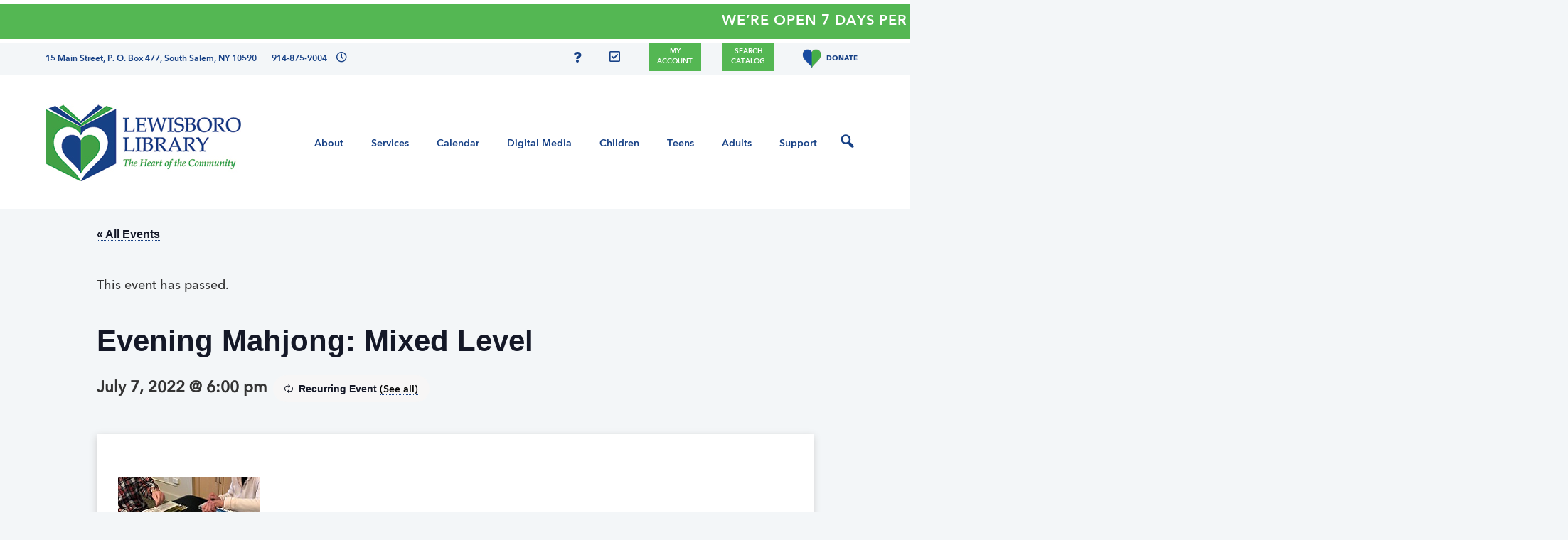

--- FILE ---
content_type: text/html; charset=UTF-8
request_url: https://lewisborolibrary.org/event/evening-mahjong-mixed-level/2023-11-02/
body_size: 15606
content:
<!DOCTYPE html>
<html lang="en">
<head >
<meta charset="UTF-8" />
<meta name="viewport" content="width=device-width, initial-scale=1" />
<title>Library Events for November 2023 – Lewisboro Library</title>
<link rel='stylesheet' id='tribe-events-views-v2-bootstrap-datepicker-styles-css' href='https://lewisborolibrary.org/wp-content/plugins/the-events-calendar/vendor/bootstrap-datepicker/css/bootstrap-datepicker.standalone.min.css?ver=6.15.13.1' media='all' />
<link rel='stylesheet' id='tec-variables-skeleton-css' href='https://lewisborolibrary.org/wp-content/plugins/event-tickets/common/build/css/variables-skeleton.css?ver=6.10.1' media='all' />
<link rel='stylesheet' id='tribe-common-skeleton-style-css' href='https://lewisborolibrary.org/wp-content/plugins/event-tickets/common/build/css/common-skeleton.css?ver=6.10.1' media='all' />
<link rel='stylesheet' id='tribe-tooltipster-css-css' href='https://lewisborolibrary.org/wp-content/plugins/event-tickets/common/vendor/tooltipster/tooltipster.bundle.min.css?ver=6.10.1' media='all' />
<link rel='stylesheet' id='tribe-events-views-v2-skeleton-css' href='https://lewisborolibrary.org/wp-content/plugins/the-events-calendar/build/css/views-skeleton.css?ver=6.15.13.1' media='all' />
<link rel='stylesheet' id='tec-variables-full-css' href='https://lewisborolibrary.org/wp-content/plugins/event-tickets/common/build/css/variables-full.css?ver=6.10.1' media='all' />
<link rel='stylesheet' id='tribe-common-full-style-css' href='https://lewisborolibrary.org/wp-content/plugins/event-tickets/common/build/css/common-full.css?ver=6.10.1' media='all' />
<link rel='stylesheet' id='tribe-events-views-v2-full-css' href='https://lewisborolibrary.org/wp-content/plugins/the-events-calendar/build/css/views-full.css?ver=6.15.13.1' media='all' />
<link rel='stylesheet' id='tribe-events-views-v2-print-css' href='https://lewisborolibrary.org/wp-content/plugins/the-events-calendar/build/css/views-print.css?ver=6.15.13.1' media='print' />
<link rel='stylesheet' id='tribe-events-pro-views-v2-print-css' href='https://lewisborolibrary.org/wp-content/plugins/events-calendar-pro/build/css/views-print.css?ver=7.7.12' media='print' />
<meta name='robots' content='max-image-preview:large' />
	<style>img:is([sizes="auto" i], [sizes^="auto," i]) { contain-intrinsic-size: 3000px 1500px }</style>
	<link rel='dns-prefetch' href='//connect.facebook.net' />
<link rel='dns-prefetch' href='//fonts.googleapis.com' />
<link rel='dns-prefetch' href='//use.fontawesome.com' />
<link rel="alternate" type="application/rss+xml" title="Lewisboro Library &raquo; Feed" href="https://lewisborolibrary.org/feed/" />
<link rel="alternate" type="application/rss+xml" title="Lewisboro Library &raquo; Comments Feed" href="https://lewisborolibrary.org/comments/feed/" />
<link rel="alternate" type="text/calendar" title="Lewisboro Library &raquo; iCal Feed" href="https://lewisborolibrary.org/events/?ical=1" />
<link rel="canonical" href="https://lewisborolibrary.org/event/evening-mahjong-mixed-level/2022-07-07/" />
<script>
window._wpemojiSettings = {"baseUrl":"https:\/\/s.w.org\/images\/core\/emoji\/16.0.1\/72x72\/","ext":".png","svgUrl":"https:\/\/s.w.org\/images\/core\/emoji\/16.0.1\/svg\/","svgExt":".svg","source":{"concatemoji":"https:\/\/lewisborolibrary.org\/wp-includes\/js\/wp-emoji-release.min.js?ver=6.8.3"}};
/*! This file is auto-generated */
!function(s,n){var o,i,e;function c(e){try{var t={supportTests:e,timestamp:(new Date).valueOf()};sessionStorage.setItem(o,JSON.stringify(t))}catch(e){}}function p(e,t,n){e.clearRect(0,0,e.canvas.width,e.canvas.height),e.fillText(t,0,0);var t=new Uint32Array(e.getImageData(0,0,e.canvas.width,e.canvas.height).data),a=(e.clearRect(0,0,e.canvas.width,e.canvas.height),e.fillText(n,0,0),new Uint32Array(e.getImageData(0,0,e.canvas.width,e.canvas.height).data));return t.every(function(e,t){return e===a[t]})}function u(e,t){e.clearRect(0,0,e.canvas.width,e.canvas.height),e.fillText(t,0,0);for(var n=e.getImageData(16,16,1,1),a=0;a<n.data.length;a++)if(0!==n.data[a])return!1;return!0}function f(e,t,n,a){switch(t){case"flag":return n(e,"\ud83c\udff3\ufe0f\u200d\u26a7\ufe0f","\ud83c\udff3\ufe0f\u200b\u26a7\ufe0f")?!1:!n(e,"\ud83c\udde8\ud83c\uddf6","\ud83c\udde8\u200b\ud83c\uddf6")&&!n(e,"\ud83c\udff4\udb40\udc67\udb40\udc62\udb40\udc65\udb40\udc6e\udb40\udc67\udb40\udc7f","\ud83c\udff4\u200b\udb40\udc67\u200b\udb40\udc62\u200b\udb40\udc65\u200b\udb40\udc6e\u200b\udb40\udc67\u200b\udb40\udc7f");case"emoji":return!a(e,"\ud83e\udedf")}return!1}function g(e,t,n,a){var r="undefined"!=typeof WorkerGlobalScope&&self instanceof WorkerGlobalScope?new OffscreenCanvas(300,150):s.createElement("canvas"),o=r.getContext("2d",{willReadFrequently:!0}),i=(o.textBaseline="top",o.font="600 32px Arial",{});return e.forEach(function(e){i[e]=t(o,e,n,a)}),i}function t(e){var t=s.createElement("script");t.src=e,t.defer=!0,s.head.appendChild(t)}"undefined"!=typeof Promise&&(o="wpEmojiSettingsSupports",i=["flag","emoji"],n.supports={everything:!0,everythingExceptFlag:!0},e=new Promise(function(e){s.addEventListener("DOMContentLoaded",e,{once:!0})}),new Promise(function(t){var n=function(){try{var e=JSON.parse(sessionStorage.getItem(o));if("object"==typeof e&&"number"==typeof e.timestamp&&(new Date).valueOf()<e.timestamp+604800&&"object"==typeof e.supportTests)return e.supportTests}catch(e){}return null}();if(!n){if("undefined"!=typeof Worker&&"undefined"!=typeof OffscreenCanvas&&"undefined"!=typeof URL&&URL.createObjectURL&&"undefined"!=typeof Blob)try{var e="postMessage("+g.toString()+"("+[JSON.stringify(i),f.toString(),p.toString(),u.toString()].join(",")+"));",a=new Blob([e],{type:"text/javascript"}),r=new Worker(URL.createObjectURL(a),{name:"wpTestEmojiSupports"});return void(r.onmessage=function(e){c(n=e.data),r.terminate(),t(n)})}catch(e){}c(n=g(i,f,p,u))}t(n)}).then(function(e){for(var t in e)n.supports[t]=e[t],n.supports.everything=n.supports.everything&&n.supports[t],"flag"!==t&&(n.supports.everythingExceptFlag=n.supports.everythingExceptFlag&&n.supports[t]);n.supports.everythingExceptFlag=n.supports.everythingExceptFlag&&!n.supports.flag,n.DOMReady=!1,n.readyCallback=function(){n.DOMReady=!0}}).then(function(){return e}).then(function(){var e;n.supports.everything||(n.readyCallback(),(e=n.source||{}).concatemoji?t(e.concatemoji):e.wpemoji&&e.twemoji&&(t(e.twemoji),t(e.wpemoji)))}))}((window,document),window._wpemojiSettings);
</script>
<link rel='stylesheet' id='tribe-events-full-pro-calendar-style-css' href='https://lewisborolibrary.org/wp-content/plugins/events-calendar-pro/build/css/tribe-events-pro-full.css?ver=7.7.12' media='all' />
<link rel='stylesheet' id='tribe-events-virtual-skeleton-css' href='https://lewisborolibrary.org/wp-content/plugins/events-calendar-pro/build/css/events-virtual-skeleton.css?ver=7.7.12' media='all' />
<link rel='stylesheet' id='tribe-events-virtual-full-css' href='https://lewisborolibrary.org/wp-content/plugins/events-calendar-pro/build/css/events-virtual-full.css?ver=7.7.12' media='all' />
<link rel='stylesheet' id='tribe-events-virtual-single-skeleton-css' href='https://lewisborolibrary.org/wp-content/plugins/events-calendar-pro/build/css/events-virtual-single-skeleton.css?ver=7.7.12' media='all' />
<link rel='stylesheet' id='tribe-events-virtual-single-full-css' href='https://lewisborolibrary.org/wp-content/plugins/events-calendar-pro/build/css/events-virtual-single-full.css?ver=7.7.12' media='all' />
<link rel='stylesheet' id='tec-events-pro-single-css' href='https://lewisborolibrary.org/wp-content/plugins/events-calendar-pro/build/css/events-single.css?ver=7.7.12' media='all' />
<link rel='stylesheet' id='tribe-events-calendar-pro-style-css' href='https://lewisborolibrary.org/wp-content/plugins/events-calendar-pro/build/css/tribe-events-pro-full.css?ver=7.7.12' media='all' />
<link rel='stylesheet' id='tribe-events-pro-mini-calendar-block-styles-css' href='https://lewisborolibrary.org/wp-content/plugins/events-calendar-pro/build/css/tribe-events-pro-mini-calendar-block.css?ver=7.7.12' media='all' />
<link rel='stylesheet' id='dashicons-css' href='https://lewisborolibrary.org/wp-includes/css/dashicons.min.css?ver=6.8.3' media='all' />
<link rel='stylesheet' id='event-tickets-tickets-css-css' href='https://lewisborolibrary.org/wp-content/plugins/event-tickets/build/css/tickets-v1.css?ver=5.27.3' media='all' />
<link rel='stylesheet' id='event-tickets-tickets-rsvp-css-css' href='https://lewisborolibrary.org/wp-content/plugins/event-tickets/build/css/rsvp-v1.css?ver=5.27.3' media='all' />
<link rel='stylesheet' id='tribe-events-v2-single-skeleton-css' href='https://lewisborolibrary.org/wp-content/plugins/the-events-calendar/build/css/tribe-events-single-skeleton.css?ver=6.15.13.1' media='all' />
<link rel='stylesheet' id='tribe-events-v2-single-skeleton-full-css' href='https://lewisborolibrary.org/wp-content/plugins/the-events-calendar/build/css/tribe-events-single-full.css?ver=6.15.13.1' media='all' />
<link rel='stylesheet' id='tribe-events-virtual-single-v2-skeleton-css' href='https://lewisborolibrary.org/wp-content/plugins/events-calendar-pro/build/css/events-virtual-single-v2-skeleton.css?ver=7.7.12' media='all' />
<link rel='stylesheet' id='tribe-events-virtual-single-v2-full-css' href='https://lewisborolibrary.org/wp-content/plugins/events-calendar-pro/build/css/events-virtual-single-v2-full.css?ver=7.7.12' media='all' />
<link rel='stylesheet' id='g4g-genesis-starter-css' href='https://lewisborolibrary.org/wp-content/themes/G4G-genesis-starter/style.css?ver=2.10.3' media='all' />
<style id='wp-emoji-styles-inline-css'>

	img.wp-smiley, img.emoji {
		display: inline !important;
		border: none !important;
		box-shadow: none !important;
		height: 1em !important;
		width: 1em !important;
		margin: 0 0.07em !important;
		vertical-align: -0.1em !important;
		background: none !important;
		padding: 0 !important;
	}
</style>
<link rel='stylesheet' id='wp-block-library-css' href='https://lewisborolibrary.org/wp-includes/css/dist/block-library/style.min.css?ver=6.8.3' media='all' />
<style id='classic-theme-styles-inline-css'>
/*! This file is auto-generated */
.wp-block-button__link{color:#fff;background-color:#32373c;border-radius:9999px;box-shadow:none;text-decoration:none;padding:calc(.667em + 2px) calc(1.333em + 2px);font-size:1.125em}.wp-block-file__button{background:#32373c;color:#fff;text-decoration:none}
</style>
<style id='global-styles-inline-css'>
:root{--wp--preset--aspect-ratio--square: 1;--wp--preset--aspect-ratio--4-3: 4/3;--wp--preset--aspect-ratio--3-4: 3/4;--wp--preset--aspect-ratio--3-2: 3/2;--wp--preset--aspect-ratio--2-3: 2/3;--wp--preset--aspect-ratio--16-9: 16/9;--wp--preset--aspect-ratio--9-16: 9/16;--wp--preset--color--black: #000000;--wp--preset--color--cyan-bluish-gray: #abb8c3;--wp--preset--color--white: #ffffff;--wp--preset--color--pale-pink: #f78da7;--wp--preset--color--vivid-red: #cf2e2e;--wp--preset--color--luminous-vivid-orange: #ff6900;--wp--preset--color--luminous-vivid-amber: #fcb900;--wp--preset--color--light-green-cyan: #7bdcb5;--wp--preset--color--vivid-green-cyan: #00d084;--wp--preset--color--pale-cyan-blue: #8ed1fc;--wp--preset--color--vivid-cyan-blue: #0693e3;--wp--preset--color--vivid-purple: #9b51e0;--wp--preset--color--theme-primary: #0073e5;--wp--preset--color--theme-secondary: #0073e5;--wp--preset--gradient--vivid-cyan-blue-to-vivid-purple: linear-gradient(135deg,rgba(6,147,227,1) 0%,rgb(155,81,224) 100%);--wp--preset--gradient--light-green-cyan-to-vivid-green-cyan: linear-gradient(135deg,rgb(122,220,180) 0%,rgb(0,208,130) 100%);--wp--preset--gradient--luminous-vivid-amber-to-luminous-vivid-orange: linear-gradient(135deg,rgba(252,185,0,1) 0%,rgba(255,105,0,1) 100%);--wp--preset--gradient--luminous-vivid-orange-to-vivid-red: linear-gradient(135deg,rgba(255,105,0,1) 0%,rgb(207,46,46) 100%);--wp--preset--gradient--very-light-gray-to-cyan-bluish-gray: linear-gradient(135deg,rgb(238,238,238) 0%,rgb(169,184,195) 100%);--wp--preset--gradient--cool-to-warm-spectrum: linear-gradient(135deg,rgb(74,234,220) 0%,rgb(151,120,209) 20%,rgb(207,42,186) 40%,rgb(238,44,130) 60%,rgb(251,105,98) 80%,rgb(254,248,76) 100%);--wp--preset--gradient--blush-light-purple: linear-gradient(135deg,rgb(255,206,236) 0%,rgb(152,150,240) 100%);--wp--preset--gradient--blush-bordeaux: linear-gradient(135deg,rgb(254,205,165) 0%,rgb(254,45,45) 50%,rgb(107,0,62) 100%);--wp--preset--gradient--luminous-dusk: linear-gradient(135deg,rgb(255,203,112) 0%,rgb(199,81,192) 50%,rgb(65,88,208) 100%);--wp--preset--gradient--pale-ocean: linear-gradient(135deg,rgb(255,245,203) 0%,rgb(182,227,212) 50%,rgb(51,167,181) 100%);--wp--preset--gradient--electric-grass: linear-gradient(135deg,rgb(202,248,128) 0%,rgb(113,206,126) 100%);--wp--preset--gradient--midnight: linear-gradient(135deg,rgb(2,3,129) 0%,rgb(40,116,252) 100%);--wp--preset--font-size--small: 12px;--wp--preset--font-size--medium: 20px;--wp--preset--font-size--large: 20px;--wp--preset--font-size--x-large: 42px;--wp--preset--font-size--normal: 18px;--wp--preset--font-size--larger: 24px;--wp--preset--spacing--20: 0.44rem;--wp--preset--spacing--30: 0.67rem;--wp--preset--spacing--40: 1rem;--wp--preset--spacing--50: 1.5rem;--wp--preset--spacing--60: 2.25rem;--wp--preset--spacing--70: 3.38rem;--wp--preset--spacing--80: 5.06rem;--wp--preset--shadow--natural: 6px 6px 9px rgba(0, 0, 0, 0.2);--wp--preset--shadow--deep: 12px 12px 50px rgba(0, 0, 0, 0.4);--wp--preset--shadow--sharp: 6px 6px 0px rgba(0, 0, 0, 0.2);--wp--preset--shadow--outlined: 6px 6px 0px -3px rgba(255, 255, 255, 1), 6px 6px rgba(0, 0, 0, 1);--wp--preset--shadow--crisp: 6px 6px 0px rgba(0, 0, 0, 1);}:where(.is-layout-flex){gap: 0.5em;}:where(.is-layout-grid){gap: 0.5em;}body .is-layout-flex{display: flex;}.is-layout-flex{flex-wrap: wrap;align-items: center;}.is-layout-flex > :is(*, div){margin: 0;}body .is-layout-grid{display: grid;}.is-layout-grid > :is(*, div){margin: 0;}:where(.wp-block-columns.is-layout-flex){gap: 2em;}:where(.wp-block-columns.is-layout-grid){gap: 2em;}:where(.wp-block-post-template.is-layout-flex){gap: 1.25em;}:where(.wp-block-post-template.is-layout-grid){gap: 1.25em;}.has-black-color{color: var(--wp--preset--color--black) !important;}.has-cyan-bluish-gray-color{color: var(--wp--preset--color--cyan-bluish-gray) !important;}.has-white-color{color: var(--wp--preset--color--white) !important;}.has-pale-pink-color{color: var(--wp--preset--color--pale-pink) !important;}.has-vivid-red-color{color: var(--wp--preset--color--vivid-red) !important;}.has-luminous-vivid-orange-color{color: var(--wp--preset--color--luminous-vivid-orange) !important;}.has-luminous-vivid-amber-color{color: var(--wp--preset--color--luminous-vivid-amber) !important;}.has-light-green-cyan-color{color: var(--wp--preset--color--light-green-cyan) !important;}.has-vivid-green-cyan-color{color: var(--wp--preset--color--vivid-green-cyan) !important;}.has-pale-cyan-blue-color{color: var(--wp--preset--color--pale-cyan-blue) !important;}.has-vivid-cyan-blue-color{color: var(--wp--preset--color--vivid-cyan-blue) !important;}.has-vivid-purple-color{color: var(--wp--preset--color--vivid-purple) !important;}.has-black-background-color{background-color: var(--wp--preset--color--black) !important;}.has-cyan-bluish-gray-background-color{background-color: var(--wp--preset--color--cyan-bluish-gray) !important;}.has-white-background-color{background-color: var(--wp--preset--color--white) !important;}.has-pale-pink-background-color{background-color: var(--wp--preset--color--pale-pink) !important;}.has-vivid-red-background-color{background-color: var(--wp--preset--color--vivid-red) !important;}.has-luminous-vivid-orange-background-color{background-color: var(--wp--preset--color--luminous-vivid-orange) !important;}.has-luminous-vivid-amber-background-color{background-color: var(--wp--preset--color--luminous-vivid-amber) !important;}.has-light-green-cyan-background-color{background-color: var(--wp--preset--color--light-green-cyan) !important;}.has-vivid-green-cyan-background-color{background-color: var(--wp--preset--color--vivid-green-cyan) !important;}.has-pale-cyan-blue-background-color{background-color: var(--wp--preset--color--pale-cyan-blue) !important;}.has-vivid-cyan-blue-background-color{background-color: var(--wp--preset--color--vivid-cyan-blue) !important;}.has-vivid-purple-background-color{background-color: var(--wp--preset--color--vivid-purple) !important;}.has-black-border-color{border-color: var(--wp--preset--color--black) !important;}.has-cyan-bluish-gray-border-color{border-color: var(--wp--preset--color--cyan-bluish-gray) !important;}.has-white-border-color{border-color: var(--wp--preset--color--white) !important;}.has-pale-pink-border-color{border-color: var(--wp--preset--color--pale-pink) !important;}.has-vivid-red-border-color{border-color: var(--wp--preset--color--vivid-red) !important;}.has-luminous-vivid-orange-border-color{border-color: var(--wp--preset--color--luminous-vivid-orange) !important;}.has-luminous-vivid-amber-border-color{border-color: var(--wp--preset--color--luminous-vivid-amber) !important;}.has-light-green-cyan-border-color{border-color: var(--wp--preset--color--light-green-cyan) !important;}.has-vivid-green-cyan-border-color{border-color: var(--wp--preset--color--vivid-green-cyan) !important;}.has-pale-cyan-blue-border-color{border-color: var(--wp--preset--color--pale-cyan-blue) !important;}.has-vivid-cyan-blue-border-color{border-color: var(--wp--preset--color--vivid-cyan-blue) !important;}.has-vivid-purple-border-color{border-color: var(--wp--preset--color--vivid-purple) !important;}.has-vivid-cyan-blue-to-vivid-purple-gradient-background{background: var(--wp--preset--gradient--vivid-cyan-blue-to-vivid-purple) !important;}.has-light-green-cyan-to-vivid-green-cyan-gradient-background{background: var(--wp--preset--gradient--light-green-cyan-to-vivid-green-cyan) !important;}.has-luminous-vivid-amber-to-luminous-vivid-orange-gradient-background{background: var(--wp--preset--gradient--luminous-vivid-amber-to-luminous-vivid-orange) !important;}.has-luminous-vivid-orange-to-vivid-red-gradient-background{background: var(--wp--preset--gradient--luminous-vivid-orange-to-vivid-red) !important;}.has-very-light-gray-to-cyan-bluish-gray-gradient-background{background: var(--wp--preset--gradient--very-light-gray-to-cyan-bluish-gray) !important;}.has-cool-to-warm-spectrum-gradient-background{background: var(--wp--preset--gradient--cool-to-warm-spectrum) !important;}.has-blush-light-purple-gradient-background{background: var(--wp--preset--gradient--blush-light-purple) !important;}.has-blush-bordeaux-gradient-background{background: var(--wp--preset--gradient--blush-bordeaux) !important;}.has-luminous-dusk-gradient-background{background: var(--wp--preset--gradient--luminous-dusk) !important;}.has-pale-ocean-gradient-background{background: var(--wp--preset--gradient--pale-ocean) !important;}.has-electric-grass-gradient-background{background: var(--wp--preset--gradient--electric-grass) !important;}.has-midnight-gradient-background{background: var(--wp--preset--gradient--midnight) !important;}.has-small-font-size{font-size: var(--wp--preset--font-size--small) !important;}.has-medium-font-size{font-size: var(--wp--preset--font-size--medium) !important;}.has-large-font-size{font-size: var(--wp--preset--font-size--large) !important;}.has-x-large-font-size{font-size: var(--wp--preset--font-size--x-large) !important;}
:where(.wp-block-post-template.is-layout-flex){gap: 1.25em;}:where(.wp-block-post-template.is-layout-grid){gap: 1.25em;}
:where(.wp-block-columns.is-layout-flex){gap: 2em;}:where(.wp-block-columns.is-layout-grid){gap: 2em;}
:root :where(.wp-block-pullquote){font-size: 1.5em;line-height: 1.6;}
</style>
<link rel='stylesheet' id='mf_webfonts_3818948-css' href='https://lewisborolibrary.org/wp-content/plugins/Lewisboro_Library_Dev/Lewisboro_Library_Dev.css?ver=6.8.3' media='all' />
<link rel='stylesheet' id='wp-components-css' href='https://lewisborolibrary.org/wp-includes/css/dist/components/style.min.css?ver=6.8.3' media='all' />
<link rel='stylesheet' id='godaddy-styles-css' href='https://lewisborolibrary.org/wp-content/mu-plugins/vendor/wpex/godaddy-launch/includes/Dependencies/GoDaddy/Styles/build/latest.css?ver=2.0.2' media='all' />
<link rel='stylesheet' id='custom-stylesheet-css' href='https://lewisborolibrary.org/wp-content/themes/G4G-genesis-starter/gf-custom.css?ver=3.6.1' media='all' />
<link rel='stylesheet' id='calendar-custom-stylesheet-css' href='https://lewisborolibrary.org/wp-content/themes/G4G-genesis-starter/calendar-custom.css?ver=3.6.1' media='all' />
<link rel='stylesheet' id='genesis-sample-fonts-css' href='//fonts.googleapis.com/css?family=Source+Sans+Pro%3A400%2C400i%2C600%2C700&#038;ver=2.10.3' media='all' />
<link rel='stylesheet' id='font-awesome-free-css' href='//use.fontawesome.com/releases/v5.9.0/css/all.css?ver=2.10.3' media='all' />
<link rel='stylesheet' id='genesis-sample-gutenberg-css' href='https://lewisborolibrary.org/wp-content/themes/G4G-genesis-starter/lib/gutenberg/front-end.css?ver=2.10.3' media='all' />
<link rel='stylesheet' id='event-tickets-rsvp-css' href='https://lewisborolibrary.org/wp-content/plugins/event-tickets/build/css/rsvp.css?ver=5.27.3' media='all' />
<script src="https://lewisborolibrary.org/wp-includes/js/jquery/jquery.min.js?ver=3.7.1" id="jquery-core-js"></script>
<script src="https://lewisborolibrary.org/wp-includes/js/jquery/jquery-migrate.min.js?ver=3.4.1" id="jquery-migrate-js"></script>
<script src="https://lewisborolibrary.org/wp-content/plugins/event-tickets/common/build/js/tribe-common.js?ver=9c44e11f3503a33e9540" id="tribe-common-js"></script>
<script src="https://lewisborolibrary.org/wp-content/plugins/the-events-calendar/build/js/views/breakpoints.js?ver=4208de2df2852e0b91ec" id="tribe-events-views-v2-breakpoints-js"></script>
<script src="https://lewisborolibrary.org/wp-content/plugins/wdm_custom/assets/js/wdm-custom.js?ver=1.0.0" id="wdm-custom-fields-js"></script>
<script src="https://lewisborolibrary.org/wp-content/themes/G4G-genesis-starter/js/modernizr.custom.js?ver=6.8.3" id="modernizr-js"></script>
<link rel="https://api.w.org/" href="https://lewisborolibrary.org/wp-json/" /><link rel="alternate" title="JSON" type="application/json" href="https://lewisborolibrary.org/wp-json/wp/v2/tribe_events/14942" /><link rel="EditURI" type="application/rsd+xml" title="RSD" href="https://lewisborolibrary.org/xmlrpc.php?rsd" />
<link rel="alternate" title="oEmbed (JSON)" type="application/json+oembed" href="https://lewisborolibrary.org/wp-json/oembed/1.0/embed?url=https%3A%2F%2Flewisborolibrary.org%2Fevent%2Fevening-mahjong-mixed-level%2F2022-07-07%2F" />
<link rel="alternate" title="oEmbed (XML)" type="text/xml+oembed" href="https://lewisborolibrary.org/wp-json/oembed/1.0/embed?url=https%3A%2F%2Flewisborolibrary.org%2Fevent%2Fevening-mahjong-mixed-level%2F2022-07-07%2F&#038;format=xml" />
<meta name="et-api-version" content="v1"><meta name="et-api-origin" content="https://lewisborolibrary.org"><link rel="https://theeventscalendar.com/" href="https://lewisborolibrary.org/wp-json/tribe/tickets/v1/" /><meta name="tec-api-version" content="v1"><meta name="tec-api-origin" content="https://lewisborolibrary.org"><link rel="alternate" href="https://lewisborolibrary.org/wp-json/tribe/events/v1/events/14942" /><!-- Google tag (gtag.js) -->
<script async src="https://www.googletagmanager.com/gtag/js?id=G-LX92T3FT58"></script>
<script>
  window.dataLayer = window.dataLayer || [];
  function gtag(){dataLayer.push(arguments);}
  gtag('js', new Date());

  gtag('config', 'G-LX92T3FT58');
</script>
<script type="text/javascript" src="https://unbound.syndetics.com/syndeticsunbound/connector/initiator.php?a_id=1850"></script>
<script type="application/ld+json">
[{"@context":"http://schema.org","@type":"Event","name":"Evening Mahjong: Mixed Level","description":"&lt;p&gt;Are you a mahjong player? This is a group of mixed level players that meets weekly Thursday evenings at 6:00 pm. This is NOT a drop-in program. We need to [&hellip;]&lt;/p&gt;\\n","image":"https://lewisborolibrary.org/wp-content/uploads/2022/05/mahjong-compressed.jpg","url":"https://lewisborolibrary.org/event/evening-mahjong-mixed-level/2022-07-07/","eventAttendanceMode":"https://schema.org/OfflineEventAttendanceMode","eventStatus":"https://schema.org/EventScheduled","startDate":"2022-07-07T18:00:00-04:00","endDate":"2022-07-07T20:00:00-04:00","performer":"Organization"}]
</script><link rel='canonical' href='https://lewisborolibrary.org/event/evening-mahjong-mixed-level/2022-07-07/' />
<link rel="icon" href="https://lewisborolibrary.org/wp-content/uploads/2019/10/cropped-LL-favicon-1-32x32.png" sizes="32x32" />
<link rel="icon" href="https://lewisborolibrary.org/wp-content/uploads/2019/10/cropped-LL-favicon-1-192x192.png" sizes="192x192" />
<link rel="apple-touch-icon" href="https://lewisborolibrary.org/wp-content/uploads/2019/10/cropped-LL-favicon-1-180x180.png" />
<meta name="msapplication-TileImage" content="https://lewisborolibrary.org/wp-content/uploads/2019/10/cropped-LL-favicon-1-270x270.png" />
<style type='text/css'></style>		<style id="wp-custom-css">
			@media screen and (min-width: 768px){
	.soliloquy-item {
		opacity: 0.2;
	}

	.soliloquy-active-slide {
		opacity: 1;
	}

	.soliloquy-viewport {
		overflow: visible !important;
	}
	
	.soliloquy-slider {
		display: flex;
	}
}		</style>
		</head>
<body class="wp-singular tribe_events-template-default single single-tribe_events postid-14942 wp-custom-logo wp-embed-responsive wp-theme-genesis wp-child-theme-G4G-genesis-starter no-js tribe-theme-genesis tribe-events-page-template tribe-no-js header-full-width sidebar-content genesis-breadcrumbs-hidden genesis-footer-widgets-visible has-no-blocks events-single tribe-events-style-full tribe-events-style-theme" itemscope itemtype="https://schema.org/WebPage"><script>
//<![CDATA[
(function(){
var c = document.body.classList;
c.remove( 'no-js' );
c.add( 'js' );
})();
//]]>
</script>
<a href="#0" class="to-top" title="Back To Top">Top</a>    <div class="side-menu">
        <div class="wrap">
            <!-- Side Menu Header -->
            <div class="side-menu-header">
                <h4 class="menu">Menu</h4>
                <span class="close-icon dashicons dashicons-no-alt"></span>
            </div>

            <!-- Nav menu -->
            <section>
                <div class="nav-menu"></div>
            </section>

            <!-- Search -->
            <section>
				<div id="sb-search" class="sb-search"><form method="get" action="https://lewisborolibrary.org/" role="search" aria-label="website search form"><input type="search" name="s" placeholder="Search this website&#x2026;" class="sb-search-input" id="search" aria-label="input your search here" /><input class="sb-search-submit" type="submit" value="" aria-label="press submit to start your query" /><span class="sb-icon-search"></span></form></div>            </section>
        </div>
    </div>
	<div class="site-container"><ul class="genesis-skip-link"><li><a href="#genesis-nav-primary" class="screen-reader-shortcut"> Skip to primary navigation</a></li><li><a href="#genesis-content" class="screen-reader-shortcut"> Skip to main content</a></li><li><a href="#genesis-sidebar-primary" class="screen-reader-shortcut"> Skip to primary sidebar</a></li><li><a href="#genesis-footer-widgets" class="screen-reader-shortcut"> Skip to footer</a></li></ul><div class="custom-site-header"><div class="announcement-container green-bckgrd"><div class="announcement-message ticker"><a href="https://lewisborolibrary.org/2025/12/28/were-open-7-days-per-week/">WE&#8217;RE OPEN 7 DAYS PER WEEK!</a></div></div><div class="utility-bar"><div class="wrap"><div class="utility-bar-left"><section id="custom_html-2" class="widget_text widget widget_custom_html"><div class="widget_text widget-wrap"><div class="textwidget custom-html-widget"><span class="screen-reader-text">directions and phone number</span>15 Main Street, P. O. Box 477, South Salem, NY 10590       914-875-9004
<a href="https://lewisborolibrary.org/about/hours-directions/" aria-label="link to hours and direction page"><span class="btn btn-primary tooltip"><i class="far fa-clock" aria-hidden="true"></i>
<span class="bottom">
Our Hours
	<i></i></span></span></a></div></div></section>
</div><div class="utility-bar-right"><section id="custom_html-5" class="widget_text widget widget_custom_html"><div class="widget_text widget-wrap"><div class="textwidget custom-html-widget"><ul>
		<li><a href="https://www.youtube.com/channel/UC83bx7QP03xlmZYHzr5z8MQ" aria-label="YouTube"><i class="fab fa-youtube" aria-hidden="true"></i></a></li>
	<li><a href="https://www.instagram.com/lewisborolibrary/?hl=en" aria-label="Instagram"><i class="fab fa-instagram" aria-hidden="true"></i></a></li>
<li><a href="https://www.facebook.com/Lewisboro-Library-254384623645/" aria-label="Facebook"><i class="fab fa-facebook-f" aria-hidden="true"></i></a></li>
<li><a href="https://twitter.com/lewlibrary?lang=en" aria-label="Twitter"><i class="fab fa-twitter" aria-hidden="true"></i></a></li>
		<li><a href="https://lewisborolibrary.org/about/faq/" aria-label="link to FAQ page"><span class="btn btn-primary tooltip"><i class="fas fa-question" aria-hidden="true"></i><span class="bottom">
FAQ
<i></i>
</span>
</span></a></li>	
		<li><a href="https://visitor.r20.constantcontact.com/manage/optin?v=001BsnXZ3B2sYrUqfAsWS5QV36upK-zV8hBL68KB-j9yAvqSTzzIG4htFGTmwvMe8f0Z6y9piR2PV9B_50kZdOo3NIkMDHoFozVDMv4UWiFFOxCkyTJ6t5L5MwP9XVbiIfzT2Wj4Ay-TiK8abIl5tN6xPPZOhpNWzBRAF0Fhg0a_oubpPgVBygvAw%3D%3D" class="" aria-label="Constant Contact form for enewsletter sign-up" target="_blank" rel="noopener noreferrer"><span class="btn btn-primary tooltip"><i class="far fa-check-square" aria-hidden="true"></i><span class="bottom">
Subscribe
<i></i>
</span>
</span></a></li>
			<li><a href="https://catalog.lewisborolibrary.org/MyAccount/Home"><span class="awesome-text-account">MY<br> ACCOUNT</span></a></li>
		<li><a href="https://catalog.lewisborolibrary.org/" id="WLS" aria-label="WLS online catalog"><span class="awesome-text-catalog">SEARCH<br> CATALOG</span></a></li>
		<li><a href="https://lewisborolibrary.org/support/donate/" aria-label="Donate to Lewisboro Library"><div class="ll-heart" aria-hidden="true"><img src="https://lewisborolibrary.org/wp-content/themes/G4G-genesis-starter/images/donate-heart.png" alt="Donate to Lewisboro Library"><span class="donate-button">DONATE</span></div></a></li>
		
	</ul></div></div></section>
</div></div></div><header class="site-header" itemscope itemtype="https://schema.org/WPHeader"><div class="wrap"><div class="title-area"><a href="https://lewisborolibrary.org/" class="custom-logo-link" rel="home"><img width="275" height="108" src="https://lewisborolibrary.org/wp-content/uploads/2019/10/LL-Block-Logo-2.jpg" class="custom-logo" alt="Lewisboro Library Logo" decoding="async" /></a><p class="site-title">Lewisboro Library</p></div><nav class="nav-primary" aria-label="Main" itemscope itemtype="https://schema.org/SiteNavigationElement" id="genesis-nav-primary"><div class="wrap"><ul id="menu-primary-menu" class="menu genesis-nav-menu menu-primary js-superfish"><li id="menu-item-54" class="menu-item menu-item-type-custom menu-item-object-custom menu-item-has-children menu-item-54"><a href="#" itemprop="url"><span itemprop="name">About</span></a>
<ul class="sub-menu">
	<li id="menu-item-145" class="menu-item menu-item-type-post_type menu-item-object-page menu-item-145"><a href="https://lewisborolibrary.org/about/faq/" itemprop="url"><span itemprop="name">FAQ</span></a></li>
	<li id="menu-item-147" class="menu-item menu-item-type-post_type menu-item-object-page menu-item-147"><a href="https://lewisborolibrary.org/about/hours-directions/" itemprop="url"><span itemprop="name">Hours &amp; Directions</span></a></li>
	<li id="menu-item-1873" class="menu-item menu-item-type-post_type menu-item-object-page menu-item-1873"><a href="https://lewisborolibrary.org/about/library-cards/" itemprop="url"><span itemprop="name">Library Cards</span></a></li>
	<li id="menu-item-149" class="menu-item menu-item-type-post_type menu-item-object-page menu-item-149"><a href="https://lewisborolibrary.org/about/staff-board-of-trustees/" itemprop="url"><span itemprop="name">Staff &#038; Board of Trustees</span></a></li>
	<li id="menu-item-143" class="menu-item menu-item-type-post_type menu-item-object-page menu-item-143"><a href="https://lewisborolibrary.org/about/board-meetings/" itemprop="url"><span itemprop="name">Board Meetings</span></a></li>
	<li id="menu-item-26816" class="menu-item menu-item-type-post_type menu-item-object-page menu-item-26816"><a href="https://lewisborolibrary.org/about/join-the-board/" itemprop="url"><span itemprop="name">Join the Board</span></a></li>
	<li id="menu-item-148" class="menu-item menu-item-type-post_type menu-item-object-page menu-item-148"><a href="https://lewisborolibrary.org/about/policies/" itemprop="url"><span itemprop="name">Policies</span></a></li>
	<li id="menu-item-36302" class="menu-item menu-item-type-post_type menu-item-object-page menu-item-36302"><a href="https://lewisborolibrary.org/about/long-range-strategic-plan/" itemprop="url"><span itemprop="name">Long-Range Strategic Plan</span></a></li>
	<li id="menu-item-20" class="menu-item menu-item-type-post_type menu-item-object-page menu-item-20"><a href="https://lewisborolibrary.org/about/visit/" itemprop="url"><span itemprop="name">Our Facility</span></a></li>
	<li id="menu-item-146" class="menu-item menu-item-type-post_type menu-item-object-page menu-item-146"><a href="https://lewisborolibrary.org/about/history/" itemprop="url"><span itemprop="name">History</span></a></li>
	<li id="menu-item-1901" class="menu-item menu-item-type-post_type menu-item-object-page menu-item-1901"><a href="https://lewisborolibrary.org/about/employment-opportunities/" itemprop="url"><span itemprop="name">Employment Opportunities</span></a></li>
	<li id="menu-item-144" class="menu-item menu-item-type-post_type menu-item-object-page menu-item-144"><a href="https://lewisborolibrary.org/about/contact-us/" itemprop="url"><span itemprop="name">Contact Us</span></a></li>
	<li id="menu-item-875" class="menu-item menu-item-type-post_type menu-item-object-page menu-item-875"><a href="https://lewisborolibrary.org/about/community-resources/" itemprop="url"><span itemprop="name">Useful Links</span></a></li>
</ul>
</li>
<li id="menu-item-152" class="menu-item menu-item-type-custom menu-item-object-custom menu-item-has-children menu-item-152"><a href="#" itemprop="url"><span itemprop="name">Services</span></a>
<ul class="sub-menu">
	<li id="menu-item-8418" class="menu-item menu-item-type-post_type menu-item-object-page menu-item-8418"><a href="https://lewisborolibrary.org/services/new-acquisitions/" itemprop="url"><span itemprop="name">New Acquisitions</span></a></li>
	<li id="menu-item-163" class="menu-item menu-item-type-post_type menu-item-object-page menu-item-163"><a href="https://lewisborolibrary.org/services/public-computers-wifi/" itemprop="url"><span itemprop="name">Public Computers/WiFi</span></a></li>
	<li id="menu-item-155" class="menu-item menu-item-type-post_type menu-item-object-page menu-item-155"><a href="https://lewisborolibrary.org/services/copying-scanning/" itemprop="url"><span itemprop="name">Copying/Scanning</span></a></li>
	<li id="menu-item-1684" class="menu-item menu-item-type-post_type menu-item-object-page menu-item-1684"><a href="https://lewisborolibrary.org/services/wls-mobile-app/" itemprop="url"><span itemprop="name">The WLS Mobile App</span></a></li>
	<li id="menu-item-18647" class="menu-item menu-item-type-post_type menu-item-object-page menu-item-18647"><a href="https://lewisborolibrary.org/services/hotspot-lending/" itemprop="url"><span itemprop="name">Hotspot Lending</span></a></li>
	<li id="menu-item-154" class="menu-item menu-item-type-post_type menu-item-object-page menu-item-154"><a href="https://lewisborolibrary.org/services/conference-room/" itemprop="url"><span itemprop="name">Conference Room</span></a></li>
	<li id="menu-item-161" class="menu-item menu-item-type-post_type menu-item-object-page menu-item-161"><a href="https://lewisborolibrary.org/services/museum-passes/" itemprop="url"><span itemprop="name">Museum Passes</span></a></li>
	<li id="menu-item-162" class="menu-item menu-item-type-post_type menu-item-object-page menu-item-162"><a href="https://lewisborolibrary.org/services/playaway-audiobooks/" itemprop="url"><span itemprop="name">Playaway Audiobooks</span></a></li>
	<li id="menu-item-157" class="menu-item menu-item-type-post_type menu-item-object-page menu-item-157"><a href="https://lewisborolibrary.org/services/homebound-services/" itemprop="url"><span itemprop="name">Homebound Services</span></a></li>
	<li id="menu-item-158" class="menu-item menu-item-type-post_type menu-item-object-page menu-item-158"><a href="https://lewisborolibrary.org/services/interlibrary-loans/" itemprop="url"><span itemprop="name">Interlibrary Loan</span></a></li>
	<li id="menu-item-159" class="menu-item menu-item-type-post_type menu-item-object-page menu-item-159"><a href="https://lewisborolibrary.org/services/job-search-resources/" itemprop="url"><span itemprop="name">Job Search Resources</span></a></li>
	<li id="menu-item-160" class="menu-item menu-item-type-post_type menu-item-object-page menu-item-160"><a href="https://lewisborolibrary.org/services/mobile-printing/" itemprop="url"><span itemprop="name">Mobile Printing</span></a></li>
	<li id="menu-item-156" class="menu-item menu-item-type-post_type menu-item-object-page menu-item-156"><a href="https://lewisborolibrary.org/services/fishing-equipment-lending/" itemprop="url"><span itemprop="name">Fishing Equipment Lending</span></a></li>
</ul>
</li>
<li id="menu-item-167" class="menu-item menu-item-type-custom menu-item-object-custom current-menu-item current_page_item menu-item-167"><a target="_blank" href="https://lewisborolibrary.org/events/" itemprop="url"><span itemprop="name">Calendar</span></a></li>
<li id="menu-item-168" class="menu-item menu-item-type-custom menu-item-object-custom menu-item-has-children menu-item-168"><a href="#" itemprop="url"><span itemprop="name">Digital Media</span></a>
<ul class="sub-menu">
	<li id="menu-item-170" class="menu-item menu-item-type-post_type menu-item-object-page menu-item-170"><a href="https://lewisborolibrary.org/digital-media/ebooks/" itemprop="url"><span itemprop="name">eBooks</span></a></li>
	<li id="menu-item-169" class="menu-item menu-item-type-post_type menu-item-object-page menu-item-169"><a href="https://lewisborolibrary.org/digital-media/audiobooks/" itemprop="url"><span itemprop="name">Audiobooks</span></a></li>
	<li id="menu-item-177" class="menu-item menu-item-type-post_type menu-item-object-page menu-item-177"><a href="https://lewisborolibrary.org/digital-media/music/" itemprop="url"><span itemprop="name">Music</span></a></li>
	<li id="menu-item-173" class="menu-item menu-item-type-post_type menu-item-object-page menu-item-173"><a href="https://lewisborolibrary.org/digital-media/graphic-novels/" itemprop="url"><span itemprop="name">Graphic Novels</span></a></li>
	<li id="menu-item-171" class="menu-item menu-item-type-post_type menu-item-object-page menu-item-171"><a href="https://lewisborolibrary.org/digital-media/film-tv/" itemprop="url"><span itemprop="name">Film/TV</span></a></li>
	<li id="menu-item-176" class="menu-item menu-item-type-post_type menu-item-object-page menu-item-176"><a href="https://lewisborolibrary.org/digital-media/magazines-newspapers/" itemprop="url"><span itemprop="name">Magazines/Newspapers</span></a></li>
	<li id="menu-item-2166" class="menu-item menu-item-type-post_type menu-item-object-page menu-item-2166"><a href="https://lewisborolibrary.org/digital-media/journals/" itemprop="url"><span itemprop="name">Journals</span></a></li>
	<li id="menu-item-175" class="menu-item menu-item-type-post_type menu-item-object-page menu-item-175"><a href="https://lewisborolibrary.org/digital-media/learning-resources/" itemprop="url"><span itemprop="name">Learning Resources</span></a></li>
	<li id="menu-item-174" class="menu-item menu-item-type-post_type menu-item-object-page menu-item-174"><a href="https://lewisborolibrary.org/digital-media/job-career/" itemprop="url"><span itemprop="name">Job &#038; Career</span></a></li>
	<li id="menu-item-178" class="menu-item menu-item-type-post_type menu-item-object-page menu-item-178"><a href="https://lewisborolibrary.org/digital-media/using-the-library-remotely/" itemprop="url"><span itemprop="name">Using the Library Remotely</span></a></li>
</ul>
</li>
<li id="menu-item-179" class="menu-item menu-item-type-custom menu-item-object-custom menu-item-has-children menu-item-179"><a href="#" itemprop="url"><span itemprop="name">Children</span></a>
<ul class="sub-menu">
	<li id="menu-item-9518" class="menu-item menu-item-type-post_type menu-item-object-page menu-item-9518"><a href="https://lewisborolibrary.org/children/childrens-summer-reading/" itemprop="url"><span itemprop="name">Children’s Summer Reading</span></a></li>
	<li id="menu-item-182" class="menu-item menu-item-type-post_type menu-item-object-page menu-item-182"><a href="https://lewisborolibrary.org/children/childrens-room/" itemprop="url"><span itemprop="name">Children’s Room</span></a></li>
	<li id="menu-item-9519" class="menu-item menu-item-type-post_type menu-item-object-page menu-item-9519"><a href="https://lewisborolibrary.org/?page_id=876" itemprop="url"><span itemprop="name">Children’s Book Recommendations</span></a></li>
	<li id="menu-item-1924" class="menu-item menu-item-type-post_type menu-item-object-page menu-item-1924"><a href="https://lewisborolibrary.org/children/children-museum-passes/" itemprop="url"><span itemprop="name">Museum Passes</span></a></li>
	<li id="menu-item-183" class="menu-item menu-item-type-post_type menu-item-object-page menu-item-183"><a href="https://lewisborolibrary.org/children/discovery-backpacks/" itemprop="url"><span itemprop="name">Discovery Backpacks</span></a></li>
	<li id="menu-item-181" class="menu-item menu-item-type-post_type menu-item-object-page menu-item-181"><a href="https://lewisborolibrary.org/children/digital-media-for-children/" itemprop="url"><span itemprop="name">Digital Media</span></a></li>
	<li id="menu-item-185" class="fa fa-calendar menu-item menu-item-type-custom menu-item-object-custom menu-item-185"><a target="_blank" href="https://lewisborolibrary.org/events/category/child/" itemprop="url"><span itemprop="name">Upcoming Events</span></a></li>
</ul>
</li>
<li id="menu-item-186" class="menu-item menu-item-type-custom menu-item-object-custom menu-item-has-children menu-item-186"><a href="#" itemprop="url"><span itemprop="name">Teens</span></a>
<ul class="sub-menu">
	<li id="menu-item-9520" class="menu-item menu-item-type-post_type menu-item-object-page menu-item-9520"><a href="https://lewisborolibrary.org/teens/teen-summer-reading/" itemprop="url"><span itemprop="name">Teen Summer Reading</span></a></li>
	<li id="menu-item-189" class="menu-item menu-item-type-post_type menu-item-object-page menu-item-189"><a href="https://lewisborolibrary.org/teens/teen-advisory-group-tag/" itemprop="url"><span itemprop="name">Teen Advisory Board (TAB)</span></a></li>
	<li id="menu-item-1007" class="menu-item menu-item-type-post_type menu-item-object-page menu-item-1007"><a href="https://lewisborolibrary.org/teens/book-bites/" itemprop="url"><span itemprop="name">New Teen Books</span></a></li>
	<li id="menu-item-190" class="menu-item menu-item-type-post_type menu-item-object-page menu-item-190"><a href="https://lewisborolibrary.org/teens/teen-digital-media/" itemprop="url"><span itemprop="name">Digital Media</span></a></li>
	<li id="menu-item-1006" class="menu-item menu-item-type-post_type menu-item-object-page menu-item-1006"><a href="https://lewisborolibrary.org/teens/college-help/" itemprop="url"><span itemprop="name">College Help</span></a></li>
	<li id="menu-item-191" class="fa fa-calendar menu-item menu-item-type-custom menu-item-object-custom menu-item-191"><a target="_blank" href="https://lewisborolibrary.org/events/category/teen/" itemprop="url"><span itemprop="name">Upcoming Events</span></a></li>
</ul>
</li>
<li id="menu-item-192" class="menu-item menu-item-type-custom menu-item-object-custom menu-item-has-children menu-item-192"><a href="#" itemprop="url"><span itemprop="name">Adults</span></a>
<ul class="sub-menu">
	<li id="menu-item-194" class="menu-item menu-item-type-post_type menu-item-object-page menu-item-194"><a href="https://lewisborolibrary.org/adults/technology-coaching/" itemprop="url"><span itemprop="name">Technology Coaching</span></a></li>
	<li id="menu-item-1003" class="menu-item menu-item-type-post_type menu-item-object-page menu-item-1003"><a href="https://lewisborolibrary.org/adults/book-groups/" itemprop="url"><span itemprop="name">Book Groups</span></a></li>
	<li id="menu-item-195" class="fa fa-calendar menu-item menu-item-type-custom menu-item-object-custom menu-item-195"><a target="_blank" href="https://lewisborolibrary.org/events/category/adult/" itemprop="url"><span itemprop="name">Upcoming Events</span></a></li>
</ul>
</li>
<li id="menu-item-196" class="menu-item menu-item-type-custom menu-item-object-custom menu-item-has-children menu-item-196"><a href="#" itemprop="url"><span itemprop="name">Support</span></a>
<ul class="sub-menu">
	<li id="menu-item-197" class="menu-item menu-item-type-post_type menu-item-object-page menu-item-197"><a href="https://lewisborolibrary.org/support/donate/" itemprop="url"><span itemprop="name">Donate</span></a></li>
	<li id="menu-item-26730" class="menu-item menu-item-type-post_type menu-item-object-page menu-item-26730"><a href="https://lewisborolibrary.org/support/lewisboro-library-swag/" itemprop="url"><span itemprop="name">Lewisboro Library Swag</span></a></li>
	<li id="menu-item-9843" class="menu-item menu-item-type-post_type menu-item-object-page menu-item-9843"><a href="https://lewisborolibrary.org/support/library-fair/" itemprop="url"><span itemprop="name">Lewisboro Library Fair</span></a></li>
	<li id="menu-item-199" class="menu-item menu-item-type-post_type menu-item-object-page menu-item-199"><a href="https://lewisborolibrary.org/support/volunteer/" itemprop="url"><span itemprop="name">Join the Lewisboro Library Volunteer Corps!</span></a></li>
	<li id="menu-item-3760" class="menu-item menu-item-type-post_type menu-item-object-page menu-item-3760"><a href="https://lewisborolibrary.org/support/greenway-markets-rebate-program/" itemprop="url"><span itemprop="name">Green Way Markets Rebate Program</span></a></li>
</ul>
</li>
<div id="sb-search" class="sb-search"><form method="get" action="https://lewisborolibrary.org/" role="search" aria-label="website search form"><input type="search" name="s" placeholder="Search this website&#x2026;" class="sb-search-input" id="search" aria-label="input your search here" /><input class="sb-search-submit" type="submit" value="" aria-label="press submit to start your query" /><span class="sb-icon-search"></span></form></div></ul></div></nav></div></header><div class = "mobile-ub"><div class="wrap"><section id="custom_html-10" class="widget_text widget widget_custom_html"><div class="widget_text widget-wrap"><div class="textwidget custom-html-widget"><div>
<ul class="mobile-toolbar">
<li><a href="https://lewisborolibrary.org/about/hours-directions/"><i class="far fa-clock" aria-label="Our hours"></i><span class="mobile-icon-text">HOURS</span></a></li>
	<li><a href="https://visitor.r20.constantcontact.com/manage/optin?v=001BsnXZ3B2sYrUqfAsWS5QV36upK-zV8hBL68KB-j9yAvqSTzzIG4htFGTmwvMe8f0Z6y9piR2PV9B_50kZdOo3NIkMDHoFozVDMv4UWiFFOxCkyTJ6t5L5MwP9XVbiIfzT2Wj4Ay-TiK8abIl5tN6xPPZOhpNWzBRAF0Fhg0a_oubpPgVBygvAw%3D%3D" class="" aria-label="Constant Contact form for enewsletter sign-up"><i class="far fa-check-square" aria-hidden="true"></i><span class="mobile-icon-text">
		SUBSCRIBE</span></a></li>
	<li><a href="https://lewisborolibrary.org/about/faq/" aria-label="link to FAQ page"><i class="fas fa-question" aria-hidden="true"></i><span class="mobile-icon-text">FAQ</span></a></li>	
	<li><a href="https://lewisborolibrary.org/support/donate/" aria-label="Donate to Lewisboro Library"><img src="https://lewisborolibrary.org/wp-content/themes/G4G-genesis-starter/images/donate-heart.png" alt="Donate to Lewisboro Library"><span class="mobile-icon-text">DONATE</span></a></li>
	<li><a href="https://lewisborolibrary.org/events/" aria-label="Lewisboro Library Program Calendar"><i class="far fa-calendar-alt"></i><span class="mobile-icon-text">CALENDAR</span></a></li>
	
	</ul>
</div></div></div></section>
</div></div></div><div class="site-inner"><section id="tribe-events-pg-template" class="tribe-events-pg-template" role="main"><div class="tribe-events-before-html"></div><span class="tribe-events-ajax-loading"><img class="tribe-events-spinner-medium" src="https://lewisborolibrary.org/wp-content/plugins/the-events-calendar/src/resources/images/tribe-loading.gif" alt="Loading Events" /></span>
<div id="tribe-events-content" class="tribe-events-single">

	<p class="tribe-events-back">
		<a href="https://lewisborolibrary.org/events/"> &laquo; All Events</a>
	</p>

	<!-- Notices -->
	<div class="tribe-events-notices"><ul><li>This event has passed.</li></ul></div>
	<h1 class="tribe-events-single-event-title">Evening Mahjong: Mixed Level</h1>
	<div class="tribe-events-schedule tribe-clearfix">
		<h2><span class="tribe-event-date-start">July 7, 2022 @ 6:00 pm</span><span class="tribe-event-time"></span></h2><div class="recurringinfo"><div class="event-is-recurring"><span class="tribe-events-divider">|</span>Recurring Event <a href="https://lewisborolibrary.org/event/evening-mahjong-mixed-level/all/">(See all)</a><div id="tribe-events-tooltip-14942" class="tribe-events-tooltip recurring-info-tooltip"><div class="tribe-events-event-body"><p>An event every week that begins at 6:00 pm on Thursday, repeating until November 16, 2023</p></div><span class="tribe-events-arrow"></span></div></div></div>			</div>
		
	<!-- Event header -->
	<div id="tribe-events-header"  data-title="Evening Mahjong: Mixed Level – Lewisboro Library" data-viewtitle="Evening Mahjong: Mixed Level">
		<!-- Navigation -->
		<nav class="tribe-events-nav-pagination" aria-label="Event Navigation">
			<ul class="tribe-events-sub-nav">
				<li class="tribe-events-nav-previous"><a href="https://lewisborolibrary.org/event/outdoor-family-storytime-53/"><span>&laquo;</span> Outdoor Family Storytime</a></li>
				<li class="tribe-events-nav-next"><a href="https://lewisborolibrary.org/event/outdoor-family-storytime-50/">Outdoor Family Storytime <span>&raquo;</span></a></li>
			</ul>
			<!-- .tribe-events-sub-nav -->
		</nav>
	</div>
	<!-- #tribe-events-header -->

			<div id="post-14942" class="post-14942 tribe_events type-tribe_events status-publish has-post-thumbnail tribe_events_cat-adult cat_adult tribe-recurring-event tribe-recurring-event-parent entry">


			<!-- Event featured image, but exclude link -->
			<div class="tribe-events-event-image"><img width="199" height="199" src="https://lewisborolibrary.org/wp-content/uploads/2022/05/mahjong-compressed.jpg" class="attachment-full size-full wp-post-image" alt="four people playing mahjong, game pieces and hands seen only" decoding="async" srcset="https://lewisborolibrary.org/wp-content/uploads/2022/05/mahjong-compressed.jpg 199w, https://lewisborolibrary.org/wp-content/uploads/2022/05/mahjong-compressed-150x150.jpg 150w, https://lewisborolibrary.org/wp-content/uploads/2022/05/mahjong-compressed-75x75.jpg 75w" sizes="(max-width: 199px) 100vw, 199px" /></div>
			<!-- Event content -->
						<div class="tribe-events-single-event-description tribe-events-content">
				<p>Are you a mahjong player? This is a group of mixed level players that meets weekly Thursday evenings at 6:00 pm.</p>
<p>This is NOT a drop-in program. We need to know the number of players to set up the room.</p>
<p>Interested players should send an email to lewisborolibrary@gmail.com, with your name and level of experience.</p>
			</div>
			<!-- .tribe-events-single-event-description -->
			<div class="tribe-events tribe-common">
	<div class="tribe-events-c-subscribe-dropdown__container">
		<div class="tribe-events-c-subscribe-dropdown">
			<div class="tribe-common-c-btn-border tribe-events-c-subscribe-dropdown__button">
				<svg
	 class="tribe-common-c-svgicon tribe-common-c-svgicon--cal-export tribe-events-c-subscribe-dropdown__export-icon" 	aria-hidden="true"
	viewBox="0 0 23 17"
	xmlns="http://www.w3.org/2000/svg"
>
	<path fill-rule="evenodd" clip-rule="evenodd" d="M.128.896V16.13c0 .211.145.383.323.383h15.354c.179 0 .323-.172.323-.383V.896c0-.212-.144-.383-.323-.383H.451C.273.513.128.684.128.896Zm16 6.742h-.901V4.679H1.009v10.729h14.218v-3.336h.901V7.638ZM1.01 1.614h14.218v2.058H1.009V1.614Z" />
	<path d="M20.5 9.846H8.312M18.524 6.953l2.89 2.909-2.855 2.855" stroke-width="1.2" stroke-linecap="round" stroke-linejoin="round"/>
</svg>
				<button
					class="tribe-events-c-subscribe-dropdown__button-text"
					aria-expanded="false"
					aria-controls="tribe-events-subscribe-dropdown-content"
					aria-label="View links to add events to your calendar"
				>
					Add to calendar				</button>
				<svg
	 class="tribe-common-c-svgicon tribe-common-c-svgicon--caret-down tribe-events-c-subscribe-dropdown__button-icon" 	aria-hidden="true"
	viewBox="0 0 10 7"
	xmlns="http://www.w3.org/2000/svg"
>
	<path fill-rule="evenodd" clip-rule="evenodd" d="M1.008.609L5 4.6 8.992.61l.958.958L5 6.517.05 1.566l.958-.958z" class="tribe-common-c-svgicon__svg-fill"/>
</svg>
			</div>
			<div id="tribe-events-subscribe-dropdown-content" class="tribe-events-c-subscribe-dropdown__content">
				<ul class="tribe-events-c-subscribe-dropdown__list">
											
<li class="tribe-events-c-subscribe-dropdown__list-item tribe-events-c-subscribe-dropdown__list-item--gcal">
	<a
		href="https://www.google.com/calendar/event?action=TEMPLATE&#038;dates=20220707T180000/20220707T200000&#038;text=Evening%20Mahjong%3A%20Mixed%20Level&#038;details=Are+you+a+mahjong+player%3F+This+is+a+group+of+mixed+level+players+that+meets+weekly+Thursday+evenings+at+6%3A00+pm.This+is+NOT+a+drop-in+program.+We+need+to+know+the+number+of+players+to+set+up+the+room.Interested+players+should+send+an+email+to+lewisborolibrary%40gmail.com%2C+with+your+name+and+level+of+experience.&#038;trp=false&#038;ctz=America/New_York&#038;sprop=website:https://lewisborolibrary.org"
		class="tribe-events-c-subscribe-dropdown__list-item-link"
		target="_blank"
		rel="noopener noreferrer nofollow noindex"
	>
		Google Calendar	</a>
</li>
											
<li class="tribe-events-c-subscribe-dropdown__list-item tribe-events-c-subscribe-dropdown__list-item--ical">
	<a
		href="webcal://lewisborolibrary.org/event/evening-mahjong-mixed-level/2022-07-07/?ical=1"
		class="tribe-events-c-subscribe-dropdown__list-item-link"
		target="_blank"
		rel="noopener noreferrer nofollow noindex"
	>
		iCalendar	</a>
</li>
											
<li class="tribe-events-c-subscribe-dropdown__list-item tribe-events-c-subscribe-dropdown__list-item--outlook-365">
	<a
		href="https://outlook.office.com/owa/?path=/calendar/action/compose&#038;rrv=addevent&#038;startdt=2022-07-07T18%3A00%3A00-04%3A00&#038;enddt=2022-07-07T20%3A00%3A00-04%3A00&#038;location&#038;subject=Evening%20Mahjong%3A%20Mixed%20Level&#038;body=Are%20you%20a%20mahjong%20player%3F%20This%20is%20a%20group%20of%20mixed%20level%20players%20that%20meets%20weekly%20Thursday%20evenings%20at%206%3A00%20pm.This%20is%20NOT%20a%20drop-in%20program.%20We%20need%20to%20know%20the%20number%20of%20players%20to%20set%20up%20the%20room.Interested%20players%20should%20send%20an%20email%20to%20lewisborolibrary%40gmail.com%2C%20with%20your%20name%20and%20level%20of%20experience."
		class="tribe-events-c-subscribe-dropdown__list-item-link"
		target="_blank"
		rel="noopener noreferrer nofollow noindex"
	>
		Outlook 365	</a>
</li>
											
<li class="tribe-events-c-subscribe-dropdown__list-item tribe-events-c-subscribe-dropdown__list-item--outlook-live">
	<a
		href="https://outlook.live.com/owa/?path=/calendar/action/compose&#038;rrv=addevent&#038;startdt=2022-07-07T18%3A00%3A00-04%3A00&#038;enddt=2022-07-07T20%3A00%3A00-04%3A00&#038;location&#038;subject=Evening%20Mahjong%3A%20Mixed%20Level&#038;body=Are%20you%20a%20mahjong%20player%3F%20This%20is%20a%20group%20of%20mixed%20level%20players%20that%20meets%20weekly%20Thursday%20evenings%20at%206%3A00%20pm.This%20is%20NOT%20a%20drop-in%20program.%20We%20need%20to%20know%20the%20number%20of%20players%20to%20set%20up%20the%20room.Interested%20players%20should%20send%20an%20email%20to%20lewisborolibrary%40gmail.com%2C%20with%20your%20name%20and%20level%20of%20experience."
		class="tribe-events-c-subscribe-dropdown__list-item-link"
		target="_blank"
		rel="noopener noreferrer nofollow noindex"
	>
		Outlook Live	</a>
</li>
									</ul>
			</div>
		</div>
	</div>
</div>

			<!-- Event meta -->
						
	<div class="tribe-events-single-section tribe-events-event-meta primary tribe-clearfix">


<div class="tribe-events-meta-group tribe-events-meta-group-details">
	<h2 class="tribe-events-single-section-title"> Details </h2>
	<ul class="tribe-events-meta-list">

		
			<li class="tribe-events-meta-item">
				<span class="tribe-events-start-date-label tribe-events-meta-label">Date:</span>
				<span class="tribe-events-meta-value">
					<abbr class="tribe-events-abbr tribe-events-start-date published dtstart" title="2022-07-07"> July 7, 2022 </abbr>
				</span>
			</li>

			<li class="tribe-events-meta-item">
				<span class="tribe-events-start-time-label tribe-events-meta-label">Time:</span>
				<span class="tribe-events-meta-value">
					<div class="tribe-events-abbr tribe-events-start-time published dtstart" title="2022-07-07">
						<div class="tribe-recurring-event-time">6:00 pm - 8:00 pm</div>											</div>
				</span>
			</li>

		
		
		
		<li class="tribe-events-meta-item"><span class="tribe-events-event-categories-label tribe-events-meta-label">Event Category:</span> <span class="tribe-events-event-categories tribe-events-meta-value"><a href="https://lewisborolibrary.org/events/category/adult/" rel="tag">Adult</a></span></li>
		
		
			</ul>
</div>

	</div>


					</div> <!-- #post-x -->
			
	<!-- Event footer -->
	<div id="tribe-events-footer">
		<!-- Navigation -->
		<nav class="tribe-events-nav-pagination" aria-label="Event Navigation">
			<ul class="tribe-events-sub-nav">
				<li class="tribe-events-nav-previous"><a href="https://lewisborolibrary.org/event/outdoor-family-storytime-53/"><span>&laquo;</span> Outdoor Family Storytime</a></li>
				<li class="tribe-events-nav-next"><a href="https://lewisborolibrary.org/event/outdoor-family-storytime-50/">Outdoor Family Storytime <span>&raquo;</span></a></li>
			</ul>
			<!-- .tribe-events-sub-nav -->
		</nav>
	</div>
	<!-- #tribe-events-footer -->

<div class="tribe-events-after-html"></div>
<!--
This calendar is powered by The Events Calendar.
http://evnt.is/18wn
-->
</section></div><div class="footer-widgets" id="genesis-footer-widgets"><h2 class="genesis-sidebar-title screen-reader-text">Footer</h2><div class="wrap"><div class="widget-area footer-widgets-1 footer-widget-area"><section id="custom_html-6" class="widget_text widget widget_custom_html"><div class="widget_text widget-wrap"><h3 class="widgettitle widget-title">Directions</h3>
<div class="textwidget custom-html-widget"><div id="directions">
<div class="map">
<iframe src="https://www.google.com/maps/embed?pb=!1m18!1m12!1m3!1d2998.498910469706!2d-73.55778014854465!3d41.276245079172796!2m3!1f0!2f0!3f0!3m2!1i1024!2i768!4f13.1!3m3!1m2!1s0x89c2a953b1b12107%3A0x4ce8544ea419c886!2s15%20Main%20St%2C%20South%20Salem%2C%20NY%2010590!5e0!3m2!1sen!2sus!4v1570753029100!5m2!1sen!2sus" width="300" height="300" style="border:0;" allowfullscreen=""></iframe>
</div>
</div></div></div></section>
</div><div class="widget-area footer-widgets-2 footer-widget-area"><section id="custom_html-7" class="widget_text widget widget_custom_html"><div class="widget_text widget-wrap"><h3 class="widgettitle widget-title">Contact Us</h3>
<div class="textwidget custom-html-widget"><span class="contact-bold">Lewisboro Library</span><br>
15 Main Street, P.O. Box 477<br>
South Salem, New York 10590<br>
<a href="tel:914-875-9004">914-875-9004</a><br>
<a href="mailto:info@lewisborolibrary.org?Subject=Website%20Inquiry">info@lewisborolibrary.org</a><br>
<br>
<div class="footer-smb">
<a href="https://www.instagram.com/lewisborolibrary/?hl=en" aria-label="link to instagram"><i class="fab fa-instagram" aria-hidden="true"></i></a>
<a href="https://www.facebook.com/Lewisboro-Library-254384623645/" aria-label="link to facebook"><i class="fab fa-facebook-f" aria-hidden="true"></i></a>
<a href="https://twitter.com/lewlibrary?lang=en" aria-label="link to twitter"><i class="fab fa-twitter" aria-hidden="true"></i></a>
<a href="https://www.youtube.com/channel/UC83bx7QP03xlmZYHzr5z8MQ" aria-label="YouTube"><i class="fab fa-youtube" aria-hidden="true"></i></a></div></div></div></section>
</div><div class="widget-area footer-widgets-3 footer-widget-area"><section id="custom_html-8" class="widget_text widget widget_custom_html"><div class="widget_text widget-wrap"><h3 class="widgettitle widget-title">Library Hours</h3>
<div class="textwidget custom-html-widget"><div id="hours">
<table>
<tr>
<td style="width:40%">Monday:</td><td style="width:60%">10:00 am to 6:00 pm</td>
</tr>
	<tr>
<td style="width:40%">Tuesday:</td><td style="width:60%">10:00 am to 8:00 pm</td>
</tr>
	<tr>
<td style="width:40%">Wednesday:</td><td style="width:60%">10:00 am to 6:00 pm</td>
</tr>
	<tr>
<td style="width:40%">Thursday:</td><td style="width:60%">10:00 am to 6:00 pm</td>
</tr>
<tr>
<td style="width:40%">Friday:</td><td style="width:60%">10:00 am to 5:00 pm</td>
</tr>
<tr>
<td style="width:40%">Saturday:</td><td style="width:60%">10:00 am to 4:00 pm</td>
</tr>
	<tr>
<td style="width:40%">Sunday:</td><td style="width:60%">12 Noon to 4:00 pm</td>
</tr>
</table>
</div>
</div></div></section>
</div><div class="widget-area footer-widgets-4 footer-widget-area"><section id="custom_html-9" class="widget_text widget widget_custom_html"><div class="widget_text widget-wrap"><div class="textwidget custom-html-widget"><a href="https://visitor.r20.constantcontact.com/manage/optin?v=001BsnXZ3B2sYrUqfAsWS5QV36upK-zV8hBL68KB-j9yAvqSTzzIG4htFGTmwvMe8f0Z6y9piR2PV9B_50kZdOo3NIkMDHoFozVDMv4UWiFFOxCkyTJ6t5L5MwP9XVbiIfzT2Wj4Ay-TiK8abIl5tN6xPPZOhpNWzBRAF0Fhg0a_oubpPgVBygvAw%3D%3D" class="" aria-label="Constant Contact form for enewsletter sign-up"><div class="envelope">
<img src="https://lewisborolibrary.org/wp-content/themes/G4G-genesis-starter/images/sign-up-envelope-blue.png" alt="Sign Up for our enewsletter">
</div>
<div class="subscribe">
<h3>Stay in Touch!</h3> 
Sign up to receive our enewsletter with the latest news and library events.
	</div></a></div></div></section>
</div></div></div>
	<div class="footer-bottom">
        <div class="wrap">
		<div class="footer-bottom-links">
			<ul>
				<li><a href="https://lewisborolibrary.org/about/visit/">About</a></li>
                <li><a href="https://lewisborolibrary.org/events/">Calendar</a></li>
                <li><a href="https://lewisborolibrary.org/category/news/">News</a></li>
                <li><a href="https://lewisborolibrary.org/privacy-policy/">Privacy Policy</a></li>
                <li><a href="https://lewisborolibrary.org/site-map/">Site Map</a></li>
			</ul>
		</div>

        <div class="footer-bottom-copyright">Copyright &#xA9;&nbsp;2026 &middot; Site by <a href="https://peaberryweb.com">Peaberry Web</a></div>
    </div>
    </div>

</div><script type="speculationrules">
{"prefetch":[{"source":"document","where":{"and":[{"href_matches":"\/*"},{"not":{"href_matches":["\/wp-*.php","\/wp-admin\/*","\/wp-content\/uploads\/*","\/wp-content\/*","\/wp-content\/plugins\/*","\/wp-content\/themes\/G4G-genesis-starter\/*","\/wp-content\/themes\/genesis\/*","\/*\\?(.+)"]}},{"not":{"selector_matches":"a[rel~=\"nofollow\"]"}},{"not":{"selector_matches":".no-prefetch, .no-prefetch a"}}]},"eagerness":"conservative"}]}
</script>
		<script>
		( function ( body ) {
			'use strict';
			body.className = body.className.replace( /\btribe-no-js\b/, 'tribe-js' );
		} )( document.body );
		</script>
		<script> /* <![CDATA[ */var tribe_l10n_datatables = {"aria":{"sort_ascending":": activate to sort column ascending","sort_descending":": activate to sort column descending"},"length_menu":"Show _MENU_ entries","empty_table":"No data available in table","info":"Showing _START_ to _END_ of _TOTAL_ entries","info_empty":"Showing 0 to 0 of 0 entries","info_filtered":"(filtered from _MAX_ total entries)","zero_records":"No matching records found","search":"Search:","all_selected_text":"All items on this page were selected. ","select_all_link":"Select all pages","clear_selection":"Clear Selection.","pagination":{"all":"All","next":"Next","previous":"Previous"},"select":{"rows":{"0":"","_":": Selected %d rows","1":": Selected 1 row"}},"datepicker":{"dayNames":["Sunday","Monday","Tuesday","Wednesday","Thursday","Friday","Saturday"],"dayNamesShort":["Sun","Mon","Tue","Wed","Thu","Fri","Sat"],"dayNamesMin":["S","M","T","W","T","F","S"],"monthNames":["January","February","March","April","May","June","July","August","September","October","November","December"],"monthNamesShort":["January","February","March","April","May","June","July","August","September","October","November","December"],"monthNamesMin":["Jan","Feb","Mar","Apr","May","Jun","Jul","Aug","Sep","Oct","Nov","Dec"],"nextText":"Next","prevText":"Prev","currentText":"Today","closeText":"Done","today":"Today","clear":"Clear"},"registration_prompt":"There is unsaved attendee information. Are you sure you want to continue?"};/* ]]> */ </script><link rel='stylesheet' id='tribe-events-pro-views-v2-skeleton-css' href='https://lewisborolibrary.org/wp-content/plugins/events-calendar-pro/build/css/views-skeleton.css?ver=7.7.12' media='all' />
<link rel='stylesheet' id='tribe-events-pro-views-v2-full-css' href='https://lewisborolibrary.org/wp-content/plugins/events-calendar-pro/build/css/views-full.css?ver=7.7.12' media='all' />
<script src="https://connect.facebook.net/en_US/sdk.js?ver=7.7.12" id="tec-virtual-fb-sdk-js"></script>
<script src="https://lewisborolibrary.org/wp-content/plugins/the-events-calendar/vendor/bootstrap-datepicker/js/bootstrap-datepicker.min.js?ver=6.15.13.1" id="tribe-events-views-v2-bootstrap-datepicker-js"></script>
<script src="https://lewisborolibrary.org/wp-content/plugins/the-events-calendar/build/js/views/viewport.js?ver=3e90f3ec254086a30629" id="tribe-events-views-v2-viewport-js"></script>
<script src="https://lewisborolibrary.org/wp-content/plugins/the-events-calendar/build/js/views/accordion.js?ver=b0cf88d89b3e05e7d2ef" id="tribe-events-views-v2-accordion-js"></script>
<script src="https://lewisborolibrary.org/wp-content/plugins/the-events-calendar/build/js/views/view-selector.js?ver=a8aa8890141fbcc3162a" id="tribe-events-views-v2-view-selector-js"></script>
<script src="https://lewisborolibrary.org/wp-content/plugins/the-events-calendar/build/js/views/ical-links.js?ver=0dadaa0667a03645aee4" id="tribe-events-views-v2-ical-links-js"></script>
<script src="https://lewisborolibrary.org/wp-content/plugins/the-events-calendar/build/js/views/navigation-scroll.js?ver=eba0057e0fd877f08e9d" id="tribe-events-views-v2-navigation-scroll-js"></script>
<script src="https://lewisborolibrary.org/wp-content/plugins/the-events-calendar/build/js/views/multiday-events.js?ver=780fd76b5b819e3a6ece" id="tribe-events-views-v2-multiday-events-js"></script>
<script src="https://lewisborolibrary.org/wp-content/plugins/the-events-calendar/build/js/views/month-mobile-events.js?ver=cee03bfee0063abbd5b8" id="tribe-events-views-v2-month-mobile-events-js"></script>
<script src="https://lewisborolibrary.org/wp-content/plugins/the-events-calendar/build/js/views/month-grid.js?ver=b5773d96c9ff699a45dd" id="tribe-events-views-v2-month-grid-js"></script>
<script src="https://lewisborolibrary.org/wp-content/plugins/event-tickets/common/vendor/tooltipster/tooltipster.bundle.min.js?ver=6.10.1" id="tribe-tooltipster-js"></script>
<script src="https://lewisborolibrary.org/wp-content/plugins/the-events-calendar/build/js/views/tooltip.js?ver=82f9d4de83ed0352be8e" id="tribe-events-views-v2-tooltip-js"></script>
<script src="https://lewisborolibrary.org/wp-content/plugins/the-events-calendar/build/js/views/events-bar.js?ver=3825b4a45b5c6f3f04b9" id="tribe-events-views-v2-events-bar-js"></script>
<script src="https://lewisborolibrary.org/wp-content/plugins/the-events-calendar/build/js/views/events-bar-inputs.js?ver=e3710df171bb081761bd" id="tribe-events-views-v2-events-bar-inputs-js"></script>
<script src="https://lewisborolibrary.org/wp-content/plugins/the-events-calendar/build/js/views/datepicker.js?ver=4fd11aac95dc95d3b90a" id="tribe-events-views-v2-datepicker-js"></script>
<script src="https://lewisborolibrary.org/wp-content/plugins/event-tickets/common/build/js/user-agent.js?ver=da75d0bdea6dde3898df" id="tec-user-agent-js"></script>
<script src="https://lewisborolibrary.org/wp-includes/js/jquery/ui/core.min.js?ver=1.13.3" id="jquery-ui-core-js"></script>
<script src="https://lewisborolibrary.org/wp-includes/js/jquery/ui/mouse.min.js?ver=1.13.3" id="jquery-ui-mouse-js"></script>
<script src="https://lewisborolibrary.org/wp-includes/js/jquery/ui/draggable.min.js?ver=1.13.3" id="jquery-ui-draggable-js"></script>
<script src="https://lewisborolibrary.org/wp-content/plugins/events-calendar-pro/vendor/nanoscroller/jquery.nanoscroller.min.js?ver=7.7.12" id="tribe-events-pro-views-v2-nanoscroller-js"></script>
<script src="https://lewisborolibrary.org/wp-content/plugins/events-calendar-pro/build/js/views/week-grid-scroller.js?ver=f767194b7f65f448d00e" id="tribe-events-pro-views-v2-week-grid-scroller-js"></script>
<script src="https://lewisborolibrary.org/wp-content/plugins/events-calendar-pro/build/js/views/week-day-selector.js?ver=c8b3a03472a267de758d" id="tribe-events-pro-views-v2-week-day-selector-js"></script>
<script src="https://lewisborolibrary.org/wp-content/plugins/events-calendar-pro/build/js/views/week-multiday-toggle.js?ver=69dd4df02cf23f824e9a" id="tribe-events-pro-views-v2-week-multiday-toggle-js"></script>
<script src="https://lewisborolibrary.org/wp-content/plugins/events-calendar-pro/build/js/views/week-event-link.js?ver=334de69daa29ae826020" id="tribe-events-pro-views-v2-week-event-link-js"></script>
<script src="https://lewisborolibrary.org/wp-content/plugins/events-calendar-pro/build/js/views/map-events-scroller.js?ver=23e0a112f2a065e8e1d5" id="tribe-events-pro-views-v2-map-events-scroller-js"></script>
<script src="https://lewisborolibrary.org/wp-content/plugins/events-calendar-pro/vendor/swiper/dist/js/swiper.min.js?ver=7.7.12" id="tribe-swiper-js"></script>
<script src="https://lewisborolibrary.org/wp-content/plugins/events-calendar-pro/build/js/views/map-no-venue-modal.js?ver=6437a60c9a943cf8f472" id="tribe-events-pro-views-v2-map-no-venue-modal-js"></script>
<script src="https://lewisborolibrary.org/wp-content/plugins/events-calendar-pro/build/js/views/map-provider-google-maps.js?ver=ecf90f33549e461a1048" id="tribe-events-pro-views-v2-map-provider-google-maps-js"></script>
<script src="https://lewisborolibrary.org/wp-content/plugins/events-calendar-pro/build/js/views/map-events.js?ver=12685890ea84c4d19079" id="tribe-events-pro-views-v2-map-events-js"></script>
<script src="https://lewisborolibrary.org/wp-content/plugins/events-calendar-pro/build/js/views/tooltip-pro.js?ver=815dcb1c3f3ef0030d5f" id="tribe-events-pro-views-v2-tooltip-pro-js"></script>
<script src="https://lewisborolibrary.org/wp-content/plugins/events-calendar-pro/build/js/views/multiday-events-pro.js?ver=e17e8468e24cffc6f312" id="tribe-events-pro-views-v2-multiday-events-pro-js"></script>
<script src="https://lewisborolibrary.org/wp-content/plugins/events-calendar-pro/build/js/views/toggle-recurrence.js?ver=fc28903018fdbc8c4161" id="tribe-events-pro-views-v2-toggle-recurrence-js"></script>
<script src="https://lewisborolibrary.org/wp-content/plugins/events-calendar-pro/build/js/views/datepicker-pro.js?ver=4f8807dfbd3260f16a53" id="tribe-events-pro-views-v2-datepicker-pro-js"></script>
<script id="tribe-events-virtual-single-js-js-extra">
var tribe_events_virtual_settings = {"facebookAppId":""};
</script>
<script src="https://lewisborolibrary.org/wp-content/plugins/events-calendar-pro/build/js/events-virtual-single.js?ver=4731ac05fcfb45427486" id="tribe-events-virtual-single-js-js"></script>
<script src="https://lewisborolibrary.org/wp-content/plugins/event-tickets/build/js/rsvp.js?ver=dab7c1842d0b66486c7c" id="event-tickets-tickets-rsvp-js-js"></script>
<script src="https://lewisborolibrary.org/wp-content/plugins/event-tickets/build/js/ticket-details.js?ver=effdcbb0319e200f2e6a" id="event-tickets-details-js-js"></script>
<script src="https://lewisborolibrary.org/wp-includes/js/hoverIntent.min.js?ver=1.10.2" id="hoverIntent-js"></script>
<script src="https://lewisborolibrary.org/wp-content/themes/genesis/lib/js/menu/superfish.min.js?ver=1.7.10" id="superfish-js"></script>
<script src="https://lewisborolibrary.org/wp-content/themes/genesis/lib/js/menu/superfish.args.min.js?ver=3.6.1" id="superfish-args-js"></script>
<script src="https://lewisborolibrary.org/wp-content/themes/genesis/lib/js/skip-links.min.js?ver=3.6.1" id="skip-links-js"></script>
<script id="genesis-sample-responsive-menu-js-extra">
var genesis_responsive_menu = {"mainMenu":"","menuIconClass":"dashicons-before dashicons-menu","subMenu":"Submenu","subMenuIconClass":"dashicons-before dashicons-arrow-down-alt2","menuClasses":{"combine":[".nav-primary"],"others":[]}};
</script>
<script src="https://lewisborolibrary.org/wp-content/themes/G4G-genesis-starter/js/responsive-menus.min.js?ver=2.10.3" id="genesis-sample-responsive-menu-js"></script>
<script src="https://lewisborolibrary.org/wp-content/themes/G4G-genesis-starter/js/genesis-sample.js?ver=2.10.3" id="genesis-sample-js"></script>
<script src="https://lewisborolibrary.org/wp-content/themes/G4G-genesis-starter/js/pb-global.js?ver=2.10.3" id="global-js"></script>
<script src="https://lewisborolibrary.org/wp-content/themes/G4G-genesis-starter/js/to-top.js?ver=2.10.3" id="global-to-top-js"></script>
<script src="https://lewisborolibrary.org/wp-content/themes/G4G-genesis-starter/js/responsiveTabs.min.js?ver=2.10.3" id="responsive-tabs-js"></script>
<script src="https://lewisborolibrary.org/wp-content/themes/G4G-genesis-starter/js/responsiveTabs.min.init.js?ver=2.10.3" id="responsive-tabs-init-js"></script>
<script src="https://lewisborolibrary.org/wp-content/themes/G4G-genesis-starter/js/slideout.min.js?ver=2.10.3" id="slideout-js"></script>
<script src="https://lewisborolibrary.org/wp-content/themes/G4G-genesis-starter/js/slideout-init.js?ver=2.10.3" id="slideout-init-js"></script>
<script src="https://lewisborolibrary.org/wp-content/themes/G4G-genesis-starter/js/classie.js?ver=6.8.3" id="classie-js"></script>
<script src="https://lewisborolibrary.org/wp-content/themes/G4G-genesis-starter/js/uisearch.js?ver=6.8.3" id="uisearch-js"></script>
<script src="https://lewisborolibrary.org/wp-content/themes/G4G-genesis-starter/js/expanding-search-init.js?ver=6.8.3" id="expanding-search-init-js"></script>
<script id="event-tickets-rsvp-js-extra">
var tribe_tickets_rsvp_strings = {"attendee":"Attendee %1$s"};
</script>
<script src="https://lewisborolibrary.org/wp-content/plugins/event-tickets/build/js/rsvp.js?ver=5.27.3" id="event-tickets-rsvp-js"></script>
<script src="https://lewisborolibrary.org/wp-content/plugins/event-tickets/common/build/js/utils/query-string.js?ver=694b0604b0c8eafed657" id="tribe-query-string-js"></script>
<script src='https://lewisborolibrary.org/wp-content/plugins/event-tickets/common/build/js/underscore-before.js'></script>
<script src="https://lewisborolibrary.org/wp-includes/js/underscore.min.js?ver=1.13.7" id="underscore-js"></script>
<script src='https://lewisborolibrary.org/wp-content/plugins/event-tickets/common/build/js/underscore-after.js'></script>
<script src="https://lewisborolibrary.org/wp-includes/js/dist/hooks.min.js?ver=4d63a3d491d11ffd8ac6" id="wp-hooks-js"></script>
<script defer src="https://lewisborolibrary.org/wp-content/plugins/the-events-calendar/build/js/views/manager.js?ver=6ff3be8cc3be5b9c56e7" id="tribe-events-views-v2-manager-js"></script>
		<script type="text/javascript">
				jQuery('.soliloquy-container').removeClass('no-js');
		</script>
			</body></html>


--- FILE ---
content_type: text/css
request_url: https://lewisborolibrary.org/wp-content/themes/G4G-genesis-starter/style.css?ver=2.10.3
body_size: 16462
content:
/*!
Theme Name: G4G Genesis Starter
Theme URI: https://demo.studiopress.com/
Description: This is the PB Genesis Sample Theme Version 2.10.0.
Author: Patricia Barry
Author URI: https://www.graphics4good.com/

Version: 2.10.3

Tags: accessibility-ready, block-styles, custom-colors, custom-logo, custom-menu, editor-style, featured-images, footer-widgets, full-width-template, left-sidebar, one-column, right-sidebar, rtl-language-support, sticky-post, theme-options, threaded-comments, translation-ready, two-columns, wide-blocks

Template: genesis

License: GPL-2.0-or-later
License URI: https://www.gnu.org/licenses/gpl-2.0.html

Text Domain: genesis-sample
*/

/* # HTML5 Reset
 ---------------------------------------------------- */
html {
  line-height: 1.15;
  -webkit-text-size-adjust: 100%;
}

body {
  margin: 0;
}

main {
  display: block;
}

h1 {
  font-size: 2em;
  margin: .67em 0;
}

hr {
  box-sizing: content-box;
  height: 0;
  overflow: visible;
}

pre {
  font-family: monospace,monospace;
  font-size: 1em;
}

a {
  background-color: transparent;
}

abbr[title] {
  border-bottom: none;
  -webkit-text-decoration: underline dotted;
          text-decoration: underline dotted;
}

b, strong {
  font-weight: bolder;
}

code, kbd, samp {
  font-family: monospace,monospace;
  font-size: 1em;
}

small {
  font-size: 80%;
}

sub, sup {
  font-size: 75%;
  line-height: 0;
  position: relative;
  vertical-align: baseline;
}

sub {
  bottom: -.25em;
}

sup {
  top: -.5em;
}

img {
  border-style: none;
}

button, input, optgroup, select, textarea {
  font-family: inherit;
  font-size: 100%;
  line-height: 1.15;
  margin: 0;
}

button, input {
  overflow: visible;
}

button, select {
  text-transform: none;
}

[type=button], [type=reset], [type=submit], button {
  -webkit-appearance: button;
}

[type=button]::-moz-focus-inner, [type=reset]::-moz-focus-inner, [type=submit]::-moz-focus-inner, button::-moz-focus-inner {
  border-style: none;
  padding: 0;
}

[type=button]:-moz-focusring, [type=reset]:-moz-focusring, [type=submit]:-moz-focusring, button:-moz-focusring {
  outline: 1px dotted ButtonText;
}

fieldset {
  padding: .35em .75em .625em;
}

legend {
  box-sizing: border-box;
  color: inherit;
  display: table;
  max-width: 100%;
  padding: 0;
  white-space: normal;
}

progress {
  vertical-align: baseline;
}

textarea {
  overflow: auto;
}

[type=checkbox], [type=radio] {
  box-sizing: border-box;
  padding: 0;
}

[type=number]::-webkit-inner-spin-button, [type=number]::-webkit-outer-spin-button {
  height: auto;
}

[type=search] {
  -webkit-appearance: textfield;
  outline-offset: -2px;
}

[type=search]::-webkit-search-decoration {
  -webkit-appearance: none;
}

::-webkit-file-upload-button {
  -webkit-appearance: button;
  font: inherit;
}

details {
  display: block;
}

summary {
  display: list-item;
}

[hidden], template {
  display: none;
}

html {
  box-sizing: border-box;
}

*,
*::before,
*::after {
  box-sizing: inherit;
}

.author-box::before,
.clearfix::before,
.entry::before,
.entry-content::before,
.footer-widgets::before,
.nav-primary::before,
.nav-secondary::before,
.pagination::before,
.site-container::before,
.site-footer::before,
.site-header::before,
.site-inner::before,
.widget::before,
.wrap::before {
  content: " ";
  display: table;
}

.author-box::after,
.clearfix::after,
.entry::after,
.entry-content::after,
.footer-widgets::after,
.nav-primary::after,
.nav-secondary::after,
.pagination::after,
.site-container::after,
.site-footer::after,
.site-header::after,
.site-inner::after,
.widget::after,
.wrap::after {
  clear: both;
  content: " ";
  display: table;
}

/* ## Elements
 ---------------------------------------------------- */
/* # Defaults
 ---------------------------------------------------- */
a {
  color: #174186;
  text-decoration: none !important;
  -webkit-transition: color 0.2s ease-in-out, background-color 0.2s ease-in-out;
  transition: color 0.2s ease-in-out, background-color 0.2s ease-in-out;
  font-family: "AvenirNextLTPro-Demi", sans-serif;
  border-bottom: 1px dotted #174186;
}

a:focus,
a:hover {
  color: #174186;
  text-decoration: none;
}

p {
  margin: 0 0 30px;
  padding: 0;
}

hr {
  border-collapse: collapse;
  border: 1px solid #ebeded;
  clear: both;
}

b,
strong {
  font-weight: 700;
}

blockquote,
cite,
em,
i {
  font-style: italic;
}

/* # Body
 ---------------------------------------------------- */
html {
  -moz-osx-font-smoothing: grayscale;
  -webkit-font-smoothing: antialiased;
}

body {
  background-color: #f3f6f8;
  color: #333;
  font-family: "AvenirNextLTPro-Medium", sans-serif;
  font-size: 18px;
  font-weight: 400;
  line-height: 1.8;
  margin: 0;
  overflow-x: hidden;
  word-wrap: normal;
}

/* # Headings
 ---------------------------------------------------- */
h1,
h2,
h3,
h4,
h5,
h6 {
  font-family: "AvenirNextLTPro-Medium", sans-serif;
  font-weight: 400;
  line-height: 1.2;
  margin: 0 0 20px;
}

h1 {
  font-size: 24px;
}

h2 {
  font-size: 21px;
}

h3 {
  font-size: 20px;
}

h4 {
  font-size: 20px;
}

.entry-content h3,
.entry-content h4 {
  font-weight: 600;
}

.entry-content h4 {
  margin-top: 40px;
}

h5 {
  font-size: 18px;
}

h6 {
  font-size: 18px;
}

@media only screen and (min-width: 1200px) {
  h1,
  h2,
  h3,
  h4,
  h5,
  h6 {
    font-family: "AvenirNextLTPro-Medium", sans-serif;
    font-weight: 400;
    line-height: 1.2;
    margin: 0 0 20px;
  }
  h1 {
    font-size: 28px;
  }
  h2 {
    font-size: 25px;
  }
  h3 {
    font-size: 23px;
  }
  h4 {
    font-size: 20px;
  }
  .entry-content h3,
  .entry-content h4 {
    font-weight: 600;
  }
  .entry-content h4 {
    margin-top: 40px;
  }
  h5 {
    font-size: 17px;
  }
  h6 {
    font-size: 16px;
  }
}

/* # Objects
 ---------------------------------------------------- */
embed,
iframe,
img,
object,
video,
.wp-caption {
  max-width: 100%;
}

img {
  height: auto;
  vertical-align: top;
}

figure {
  margin: 0;
}

/* # List
 ---------------------------------------------------- */
ol,
ul {
  margin: 0;
  padding: 0;
}

li {
  list-style-type: none;
}

/* # Blockquotes
 ---------------------------------------------------- */
mark {
  background: #ddd;
  color: #333;
}

blockquote {
  margin: 30px;
}

/* @import "gallery"; */
/* # Forms
 ---------------------------------------------------- */
input,
select,
textarea {
  background-color: #fff;
  border: 1px solid #333;
  color: #333;
  font-size: 18px;
  font-weight: 400;
  padding: 15px;
  width: 100%;
  border-radius: 0;
}

input:focus,
textarea:focus {
  border: 1px solid #fff;
  outline: none;
}

input[type="checkbox"],
input[type="image"],
input[type="radio"] {
  width: auto;
  padding: 6px;
}

::-ms-input-placeholder {
  color: #333;
  opacity: 1;
}

:-ms-input-placeholder {
  color: #333;
  opacity: 1;
}

::-webkit-input-placeholder {
  color: #333;
  opacity: 1;
}

::-moz-placeholder {
  color: #333;
  opacity: 1;
}

::placeholder {
  color: #333;
  opacity: 1;
}

.site-container div.wpforms-container-full .wpforms-form input[type="submit"],
.site-container div.wpforms-container-full .wpforms-form button[type="submit"] {
  background-color: #333;
  border: 0;
  border-radius: 5px;
  color: #fff;
  cursor: pointer;
  font-size: 16px;
  font-weight: 600;
  padding: 15px 30px;
  text-align: center;
  text-decoration: none;
  white-space: normal;
  width: auto;
}

.site-container div.wpforms-container-full .wpforms-form input[type="submit"]:focus,
.site-container div.wpforms-container-full .wpforms-form input[type="submit"]:hover,
.site-container div.wpforms-container-full .wpforms-form button[type="submit"]:focus,
.site-container div.wpforms-container-full .wpforms-form button[type="submit"]:hover {
  background-color: #0073e5;
  border-width: 0;
  color: #fff;
}

/* # Tables
 ---------------------------------------------------- */
table {
  table-layout: auto;
  word-break: normal;
	line-height: 1.4;
    margin-bottom: 15px;
}

@media only screen and (min-width: 960px) {
  table {
    border-collapse: collapse;
    border-spacing: 0;
 
    table-layout: fixed;
    width: 100%;
  }

  td,
  th {
    text-align: left;
    vertical-align: top;
  }
  th {
    font-weight: 600;
    padding: 0 10px 10px;
  }
  td:first-child,
  th:first-child {
    padding-left: 0;
  }
  td:last-child,
  th:last-child {
    padding-right: 0;
  }
}

/* # Button
 ---------------------------------------------------- */
button,
input:focus,
input[type="button"],
input[type="reset"],
input[type="submit"],
textarea:focus,
.button,
.gallery img {
  -webkit-transition: all 0.2s ease-in-out;
  transition: all 0.2s ease-in-out;
}

button,
input[type="button"],
input[type="reset"],
input[type="submit"],
.button {
  background-color: #174186;
  border: 0;
  border-radius: 5px;
  color: #fff;
  cursor: pointer;
  font-size: 16px;
  font-weight: 600;
  padding: 15px 30px;
  text-align: center;
  text-decoration: none;
  white-space: normal;
  width: auto;
}

button:focus,
button:hover,
input[type="button"]:focus,
input[type="button"]:hover,
input[type="reset"]:focus,
input[type="reset"]:hover,
input[type="submit"]:focus,
input[type="submit"]:hover,
.button:focus,
.button:hover {
  background-color: #1A4D9F;
  border-width: 0;
  color: #fff;
}

.entry-content .button:focus,
.entry-content .button:hover {
  color: #fff;
}

.button {
  display: inline-block;
}

.site-container button:disabled,
.site-container button:disabled:hover,
.site-container input:disabled,
.site-container input:disabled:hover,
.site-container input[type="button"]:disabled,
.site-container input[type="button"]:disabled:hover,
.site-container input[type="reset"]:disabled,
.site-container input[type="reset"]:disabled:hover,
.site-container input[type="submit"]:disabled,
.site-container input[type="submit"]:disabled:hover {
  background-color: #eee;
  border-width: 0;
  color: #777;
  cursor: not-allowed;
}

/* ## Layouts
 ---------------------------------------------------- */
/* # Site Container
 ---------------------------------------------------- */
.site-container {
  -webkit-animation: fadein 1s;
          animation: fadein 1s;
  word-wrap: break-word;
  background-color: #f6f8f9;
}

@keyframes fadein {
  from {
    opacity: 0;
  }
  to {
    opacity: 1;
  }
}

/* # Site Inner
 ---------------------------------------------------- */
.site-inner {
  clear: both;
  margin: 0 auto;
  padding: 0;
  margin-top: 189px !important;
  background-color: #f3f6f8;
}

@media only screen and (min-width: 480px) {
  .site-inner {
    margin-top: 189px !important;
  }
}

@media only screen and (min-width: 768px) {
  .site-inner {
    width: 100%;
    max-width: 100%;
    margin: 193px auto 0 !important;
    padding: 0;
  }
  .content-sidebar-wrap {
    float: left;
    width: 100%;
  }
}

@media only screen and (min-width: 960px) {
  .site-inner {
    margin: 209px auto 0 !important;
	  background-color: #f3f6f8;
  }
  .content-sidebar-wrap {
    float: left;
    /* width: 95%; */
    padding: 40px 2.5%;
  }
}

@media only screen and (min-width: 1200px) {
  .site-inner {
    width: 100%;
    margin: 208px auto 0 !important;
  }
  .content-sidebar-wrap {
    float: left;
    /* width: 90%; */
   padding: 80px 5%;
  }
}

@media only screen and (min-width: 1800px) {
  .site-inner {
    width: 100%;
    margin: 208px auto 0 !important;
  }
  .content-sidebar-wrap {
    float: left;
    /* width: 90%; */
    padding: 80px 10%;
  }
}

/* # Home Page
 ---------------------------------------------------- */
#home-content .content-wrap, .new-arrivals {
  width: 95%;
  float: left;
  margin: 0 2.5% 0;
  display: inline;
  height: 100%;
}

.new-arrivals {
  padding: 0 0 40px;
}

#home-content h3 {
  color: #174186;
  text-transform: uppercase; 
  font-size: 19px;
  height: 40px;
  width: 100%;
  font-family: "AvenirNextLTPro-Demi", sans-serif;
  background-color: #fff;
  margin: 60px 0 0;
  padding: 30px 20px 0;
}

#home-content .home-events-mobile h3 {
  margin: 20px 0 0;
}

.home-news-container, .home-dm-container, .home-discover-container {
  background-color: #fff;
  width: 100%;
  float: left;
}

.home-discover-container {
  height: 200px;
}

.home-dm-container {
  height: 100%;
}

.home-dm, .home-discover, .home-news {
  float: left;
  width: 100%;
}

.home-discover {
  margin-top: 60px;
}

.home-events {
  display: none;
}

@media only screen and (min-width: 480px) {
	#home-content h3 {
		height: 30px;
	}
}

@media only screen and (min-width: 960px) {
	main#home-content {
		width: 100%;
	}
	
  #home-content .content-wrap {
	  width:100%;
	  margin: 0;
    float: left;
	padding: 60px 2.5% 0;
    display: -webkit-box;
    display: flex;
    -webkit-box-orient: horizontal;
    -webkit-box-direction: normal;
            flex-direction: row;
    -webkit-box-pack: justify;
            justify-content: space-between;
  }
		
  .home-news, .home-events {
    float: left;
    width: 31%;
    /* border: 1px solid #dadada; */
	border-radius: 3px;
    background-color: #fff;
  }
	
  .home-middle {
    float: left;
    width: 31%;
    display: -webkit-box;
    display: flex;
    -webkit-box-orient: vertical;
    -webkit-box-direction: normal;
            flex-direction: column;
  }
	
  .home-dm, .home-discover {
    float: left;
  }
	
  .home-discover {
    margin-top: 0;
  }
	
  .new-arrivals {
    width: 100%;
    float: left;
    padding: 70px 2.5% 0;
    height: auto;
	  margin: 0;
	
  }
	
  #home-content h3 {
    font-size: 14px;
    padding: 0 0 30px;
    margin: 0;
	background-color:#f3f6f8;
  }
	
	#home-content .home-dm h3 {
		border-bottom: none;
	}
	
  .home-events {
    display: inline;
  }
	
  .home-news-container, .home-dm-container, .home-discover-container {
    background-color: #fff;
    float: left;
  }
	
  .home-dm-container {
	  border-radius: 3px;
  }
	
  .home-dm {
    margin-bottom: 73px;
  }
}

@media only screen and (min-width: 1200px) {
  .new-arrivals {
    padding: 70px 5% 35px;
  }
	
  #home-content .content-wrap {
    float: left;
	  padding: 60px 5% 0;
    display: -webkit-box;
    display: flex;
    -webkit-box-orient: horizontal;
    -webkit-box-direction: normal;
            flex-direction: row;
    -webkit-box-pack: justify;
            justify-content: space-between;
  }	
	
  #home-content h3 {
    font-size: 15px;
    height: 30px;
    padding: 0 0 35px;
  }
	
  .home-dm {
    margin-bottom: 73px;
  }
	
	.new-arrivals {
    padding: 70px 5% 35px;
  }
}

@media only screen and (min-width: 1800px) {
	#home-content h3 {
    	font-size: 18px;
  }
	
	#home-content .content-wrap {
	  padding: 60px 10% 0;
	}
	
	.new-arrivals {
    padding: 70px 10% 35px;
  }
}

/* # Adult, Teen and Child Award Winner Pages
 ---------------------------------------------------- */
.fa-trophy::before, .fa-award::before, .fa-medal::before {
  padding-left: 5px;
}

body.page-id-2152 .entry-content table, body.page-id-2156 .entry-content table, body.page-id-2158 .entry-content table {
  border-spacing: 0 15px;
  font-size: 16px;
}

body.page-id-2152 .entry-content, body.page-id-2156 .entry-content, body.page-id-2158 .entry-content {
  margin-top: 0;
}

body.page-id-2152 .entry-content td, body.page-id-2156 .entry-content td, body.page-id-2158 .entry-content td {
  vertical-align: top;
  word-break: normal;
  padding-right: 3px;
}

@media only screen and (min-width: 960px) {
  .fa-trophy::before, .fa-award::before, .fa-medal::before {
    padding-left: 20px;
  }
  body.page-id-2152 .entry-content td, body.page-id-2156 .entry-content td, body.page-id-2158 .entry-content td {
    padding-bottom: 10px;
  }
}

@media only screen and (min-width: 1800px) {
  body.page-id-2152 .entry-content table, body.page-id-2156 .entry-content table, body.page-id-2158 .entry-content table {
    font-size: 17px;
  }
}

/* # 404 Custom Page
 ---------------------------------------------------- */
body.error404 .content {
  width: 100%;
  float: left;
  position: relative;
	height: 350px;
}

body.error404 .error-content {
  width: 100%;
  float: left;
}

body.error404 .entry-content p {
  margin: 0;
}

@media only screen and (min-width: 768px) {
  .error-dog {
    width: 225px;
    float: left;
    background-image: url("https://lewisborolibrary.org/wp-content/themes/G4G-genesis-starter/images/404-Error-Dog.jpg");
    background-repeat: no-repeat;
    height: 164px;
    position: absolute;
    bottom: 0;
  }
	
  body.error404 .error-content {
    width: 100%;
    float: left;
    padding-left: 35%;
  }
	
  body.error404 .entry-content {
    margin-top: 0;
  }
}

@media only screen and (min-width: 960px) {
  body.error404 .error-content {
    padding-left: 40%;
  }
}

@media only screen and (min-width: 1400px) {
  body.error404 .error-content {
    width: 100%;
  }
  .error-dog {
    width: 400px;
    background-image: url("https://lewisborolibrary.org/wp-content/themes/G4G-genesis-starter/images/404-Error-Dog-1800.jpg");
    height: 292px;
  }
}

@media only screen and (min-width: 1800px) {
  body.error404 .error-content {
    /* width: 70%; */
  }
  .error-dog {
    width: 400px;
    background-image: url("https://lewisborolibrary.org/wp-content/themes/G4G-genesis-starter/images/404-Error-Dog-1800.jpg");
    height: 292px;
  }
}

@media only screen and (min-width: 2400px) {
  body.error404 .error-content {
  }
}

/* # FAQ Page
 ---------------------------------------------------- */
body.page-id-735 h1 {
  margin: 0;
}

#faqs {
  cursor: pointer;
}

.faq {
  width: 100%;
  cursor: pointer;
}

.faq:last-child {
  margin-bottom: 0;
  cursor: pointer;
}

h5 .faq {
  font-weight: normal;
  font-size: 20px;
  margin-bottom: 0;
  position: relative;
  cursor: pointer;
}

h5 .question.open {
  margin-bottom: 0;
  cursor: pointer;
}

h5.question {
  margin: 0 !important;
  display: inline-block;
  vertical-align: middle;
  width: 100%;
  cursor: pointer;
  font-size: 20px;
}

.faq .question {
  display: block;
  padding: 20px 10px;
  color: #333;
  text-decoration: none;
  border-bottom: none;
  cursor: pointer;
}

.faq .question:before {
  font-weight: 800;
  content: '\f061';
  padding: 0 10px 0 0;
  font-size: 25px;
  color: #174186;
  vertical-align: middle;
  line-height: 25px;
  display: inline-block;
  -webkit-font-smoothing: antialiased;
  font-family: "Font Awesome 5 Free";
  cursor: pointer;
}

.faq .open.question:before {
  content: '\f063';
  color: #174186;
  cursor: pointer;
}

.faq .open.question {
  color: #174186;
  font-family: 'AvenirNextLTPro-Demi', sans-serif;
  cursor: pointer;
}

.faq .answer {
  display: none;
  line-height: 1.625;
  border-top: none;
  padding: 20px 10px 20px;
  cursor: pointer;
}

.faq .answer p:last-child {
  margin-bottom: 0;
  cursor: pointer;
}

a#toggle, a#toggle1 {
  color: #ccc;
  font-size: 12px;
  border-bottom: none;
  cursor: pointer;
}

a#toggle1 {
  padding-left: 20px;
}

@media only screen and (min-width: 480px) {
  .faq .answer {
    padding: 20px 15px 20px;
  }
}

@media only screen and (min-width: 1200px) {
  .faq .answer {
    padding: 5px 36px 20px;
  }
}

@media only screen and (min-width: 1400px) {
  .answer {
    padding: 0 45px;
  }
}

@media only screen and (min-width: 1800px) {
  .answer {
    padding: 0 45px;
  }
}

@media only screen and (min-width: 2400px) {
  .answer {
    padding: 0 40px;
  }
}

/* Community Resources Page */
.community-tree {
    width: 60px;
    background-image: url("https://lewisborolibrary.org/wp-content/themes/G4G-genesis-starter/images/community-tree.jpg");
    background-repeat: no-repeat;
    height: 60px;
	margin-top: -20px;
	float: left;
  }

body.page-id-867 .entry-content, body.page-id-867 .entry-title {
	float: left;
}



/* # Contact Us Page
 ---------------------------------------------------- */
.fa-envelope-open-text:before, .fa-phone:before, .fa-at:before {
  font-size: 20px;
}

/* # Museum Passes Page
 ---------------------------------------------------- */
body.page-id-71 .ugb-feature-grid h5.ugb-feature-grid__title {
  font-weight: 800;
  font-size: 24px;
}

.ugb-424097d.ugb-feature-grid .ugb-feature-grid__item:nth-of-type(2), .ugb-424097d.ugb-feature-grid .ugb-feature-grid__item:nth-of-type(3) {
	display: none !important;
}

@media only screen and (min-width: 601px) {
	body.page-id-71 .ugb-feature-grid h5.ugb-feature-grid__title {
		font-size: 18px !important;
	}
	.ugb-424097d.ugb-feature-grid .ugb-feature-grid__item:nth-of-type(2), .ugb-424097d.ugb-feature-grid .ugb-feature-grid__item:nth-of-type(3) {
		display: inline !important;
	}
}

@media only screen and (min-width: 960px) {
	
	.ugb-424097d.ugb-feature-grid .ugb-feature-grid__item:nth-of-type(2), .ugb-424097d.ugb-feature-grid .ugb-feature-grid__item:nth-of-type(3) {
		display: inline !important;
	}
	
  body.page-id-71 .ugb-feature-grid h5.ugb-feature-grid__title {
    font-size: 20px;
  }
	
  body.page-id-71 .ugb-feature-grid .ugb-feature-grid__item {
    padding: 20px;
  }
	
  body.page-id-71 p.ugb-feature-grid__description {
    font-size: 18px;
  }
	
  body.page-id-71 .ugb-button .ugb-button--inner {
    font-size: 18px;
  }
}

/* # Digital Pages
 ---------------------------------------------------- */
.ugb-feature.ugb-feature--design-basic {
  		padding: 10px 0;
	}

h2.ugb-feature__title {
  font-weight: 600;
}

p.ugn-feature__description {
  font-size: 18px;
}

@media only screen and (min-width: 1200px) {
  .ugb-feature .ugb-content-wrapper > div {
    margin: 0 30px 0 -145.5px !important;
  }
	.ugb-inner-block {
		padding: 0 10px;
	}
}


/* # Policy: Library Holidays Page
 ---------------------------------------------------- */
body.page-id-2138 .entry-content td {
  padding-bottom: 25px;
}

.policy-date {
  font-size: 13px;
  font-style: italic;
}

@media only screen and (min-width: 480px) {
  .policy-date {
    font-size: 14px;
  }
}

@media only screen and (min-width: 960px) {
  .policy-date {
    font-size: 16px;
  }
}

@media only screen and (min-width: 1200px) {
  .policy-date {
    font-size: 15px;
  }
}

@media only screen and (min-width: 1800px) {
  .policy-date {
    font-size: 16px;
  }
}

/* # Meetings Page
 ---------------------------------------------------- */
.meetings-list .tribe-events-event-image img {
  display: none !important;
}

.meetings-list .tribe-mini-calendar-event .list-info h2 {
  display: none !important;
}

.meetings-list .tribe-mini-calendar-event .list-info {
  padding: 0 !important;
  margin: 0 !important;
  width: 100%;
}

.meetings-list {
  padding: 20px;
  width: 100%;
  float: right;
  background-color: #fff;
  color: #174186;
  margin: 30px 0 20px 0;
  border: 1px dotted #085f36;
  box-shadow: 2px 2px 2px #085f36;
  position: relative;
}

.meetings-list:before {
  z-index: 20;
  background-image: url("http://www.poundridgelibrary.dev.cc/wp-content/themes/G4G-genesis-starter/images/green-pushpin.png");
  width: 40px;
  height: 40px;
  content: "";
  left: 50%;
  top: -30px;
  position: absolute;
}

.meetings-list .event-list-container {
  background-color: inherit;
  text-align: center;
}

.meetings-list .list-info .tribe-events-duration {
  font-size: 14px !important;
  font-family: "AvenirNextLTPro-Bold", sans-serif;
}

.meetings-list h5 {
  font-size: 16px;
  font-family: "AvenirNextLTPro-Bold", sans-serif;
  text-align: center;
  color: #174186;
}

.meetings-list p.tribe-events-widget-link {
  display: none;
}

.meetings-list .event-list-home-details {
  width: 100%;
}

body.page-id-1366 .faq .answer {
  background-color: #ffffff;
  border: 1px solid #f6f8f9;
}

body.page-id-1366 .faq {
  margin-top: 15px;
}

body.page-id-1366 .answer a {
  font-size: 16px;
  line-height: 2.5;
}

@media only screen and (min-width: 768px) {
  .meetings-list {
    width: 100%;
    float: left;
    margin: 30px auto 20px;
  }
  .meetings-list::before {
    top: -32px;
  }
  .meetings-list .tribe-mini-calendar-event .list-info {
    padding: 0 !important;
    margin: 0 !important;
    width: 100% !important;
  }
  body.page-id-1366 .answer a {
    font-size: 17px;
    line-height: 2.5;
  }
}

@media only screen and (min-width: 1200px) {
  .meetings-list {
    width: auto;
    float: right;
    margin: 0 0 20px 20px;
  }
}

@media only screen and (min-width: 1800px) {
  .meetings-list {
    margin: -30px 0 20px 20px;
  }
}

/* # Book Recommendations Pages
 ---------------------------------------------------- */
body.page-id-876 .entry-content, body-page-id-881 .entry-content {
	margin-top: -5px;
}

.fa-grin-hearts::before {
	padding-left: 20px;
	font-size: 35px;
	color: #54b753;
}

/* # Our Staff Page
 ---------------------------------------------------- */
body.page-id-59 td {
  width: 50%;
}

@media only screen and (min-width: 960px) {
  body.page-id-59 td {
    width: 33.333%;
  }
}

/* # Directions/Hours Page
 ---------------------------------------------------- */
body.page-id-65 .map {
  margin-bottom: 40px;
}

body.page-id-65 .wp-block-column {
	flex-basis: 25%;
}

body.page-id-65 .entry {
	width: 90%;
}

@media only screen and (max-width: 599px) {
	 body.page-id-65 .entry .wp-block-columns:nth-of-type(3) {
		font-size: 9px;
	}
	
	/* body.page-id-65 .entry .wp-block-columns:nth-of-type(3) .wp-block-column:nth-of-type(1) {
		flex-basis:65% !important;
	}
	
	body.page-id-65 .entry .wp-block-columns:nth-of-type(3) .wp-block-column:nth-of-type(2) {
		flex-basis:35% !important;
	}*/
	
	body.page-id-65 .wp-block-column {
	flex-basis: 50% !important;
}
}

/* # Search Page
 ---------------------------------------------------- */
body.search .entry {
  margin-bottom: 0;
}

body.search .archive-title {
  padding-left: 0;
}

/* # Nightclub Page
 ---------------------------------------------------- */

.tribe-mini-calendar-event .list-info {
	font-size: 15px !important;
}

.tribe_events input, .list-info input {
	border: 1px solid #333;
}

form br {
	height: 10px;
	float: left;
}

/* # Site Map Page
 ---------------------------------------------------- */

body.page-template-page-visual-sitemap .widget_nav_menu a
{
	font-size: 18px;
}

body.page-template-page-visual-sitemap .widget_nav_menu {
	border-top: 0;
	margin-top: 0;
}

/* # Nightclub@LewisboroLibrary Page
 ---------------------------------------------------- */

body.page-id-885 .tribe-events-widget-link {
	display: none;
}

body.page-id-885 .content .event-list-container .event-list-home-details h2.tribe-events-title a {
	font-size: 22px !important;
	border-bottom: none;
}

body.page-id-885 .event-list-container .event-list-home-details .mobile-event-date {
	font-size: 18px !important;
}

/* Archive
 ---------------------------------------------------- */
article:not(:last-of-type) {
	border-bottom: 1px solid #dadada;
	padding-bottom: 10px;
}

article:not(:first-of-type){
	margin-top: 30px;
}

/* ## Search Form
--------------------------------------------- */
.sb-search {
  position: relative;
  margin: 25px auto;
  width: 100%;
  min-width: 60px;
  max-width: 500px;
  height: 50px;
  float: none;
  overflow: hidden;
  -webkit-transition: width 0.3s;
  transition: width 0.3s;
  -webkit-backface-visibility: hidden;
}

.sb-search-input {
  position: absolute;
  top: 0;
  right: 0;
  border: 1px solid #ccc;
  outline: none;
  background: #fff;
  width: 100%;
  height: 50px;
  margin: 0;
  z-index: 10;
  padding: 19px 65px 19px 8px;
  font-family: inherit;
  font-size: 14px;
  color: #174186;
}

input[type="search"].sb-search-input {
  -webkit-appearance: none;
  -webkit-border-radius: 0;
}

.sb-search-input::-webkit-input-placeholder {
  color: #174186;
}

.sb-search-input:-moz-placeholder {
  color: #174186;
}

.sb-search-input::-moz-placeholder {
  color: #174186;
}

.sb-search-input:-ms-input-placeholder {
  color: #174186;
}

.sb-icon-search,
.sb-search-submit {
  width: 50px;
  height: 50px;
  display: block;
  position: absolute;
  right: 0;
  top: 0;
  padding: 0;
  margin: 0;
  line-height: 50px;
  text-align: center;
  cursor: pointer;
}

.sb-search-submit {
  background: #fff;
  /* IE needs this */
  -ms-filter: "progid:DXImageTransform.Microsoft.Alpha(Opacity=0)";
  /* IE 8 */
  filter: alpha(opacity=0);
  /* IE 5-7 */
  opacity: 0;
  color: transparent;
  border: none;
  outline: none;
  z-index: -1;
}

.sb-icon-search {
  color: #fff;
  background: #000000;
  z-index: 90;
  font-size: 18px;
  font-family: "dashicons";
  font-style: normal;
  font-weight: normal;
  font-variant: normal;
  text-transform: none;
  -webkit-font-smoothing: antialiased;
}

.sb-icon-search:before {
  content: "\f179";
}

/* Open state */
.sb-search.sb-search-open,
.no-js .sb-search {
  width: 100%;
}

.sb-search.sb-search-open .sb-icon-search,
.no-js .sb-search .sb-icon-search {
  background: #777;
  color: #fff;
  z-index: 11;
}

.sb-search.sb-search-open .sb-search-submit,
.no-js .sb-search .sb-search-submit {
  z-index: 90;
}

@media only screen and (min-width: 1024px) {
  .sb-search {
    position: relative;
    margin-top: 28px;
    width: 0;
    min-width: 60px;
    max-width: 600px;
    height: 50px;
    float: right;
    overflow: hidden;
    -webkit-transition: width 0.3s;
    transition: width 0.3s;
    -webkit-backface-visibility: hidden;
    background: #fff;
  }
  .sb-search-input {
    position: absolute;
    top: 0;
    right: 0;
    outline: none;
    background: #fff;
    width: 100%;
    border: none;
    height: 50px;
    margin: 0;
    z-index: 10;
    padding: 0 65px 19px 19px;
    font-family: inherit;
    font-size: 14px;
    color: #333;
  }
  input[type="search"].sb-search-input {
    -webkit-appearance: none;
    -webkit-border-radius: 0;
    color: #333;
    padding-top: 20px;
  }
  .sb-search-input::-webkit-input-placeholder {
    color: #333;
  }
  .sb-search-input:-moz-placeholder {
    color: #333;
  }
  .sb-search-input::-moz-placeholder {
    color: #333;
  }
  .sb-search-input:-ms-input-placeholder {
    color: #333;
  }
  .sb-icon-search,
  .sb-search-submit {
    width: 50px;
    height: 50px;
    display: block;
    position: absolute;
    right: 0;
    top: 0;
    padding: 0;
    margin: 0;
    line-height: 50px;
    text-align: center;
    cursor: pointer;
  }
  .sb-search-submit {
    background: #fff;
    /* IE needs this */
    -ms-filter: "progid:DXImageTransform.Microsoft.Alpha(Opacity=0)";
    /* IE 8 */
    filter: alpha(opacity=0);
    /* IE 5-7 */
    opacity: 0;
    color: transparent;
    border: none;
    outline: none;
    z-index: -1;
  }
  .sb-icon-search {
    color: #174186;
    background: transparent;
    z-index: 90 !important;
    font-size: 25px;
    font-family: "dashicons";
    font-style: normal;
    font-weight: normal;
    font-variant: normal;
    text-transform: none;
    -webkit-font-smoothing: antialiased;
  }
  .sb-icon-search:before {
    content: "\f179";
  }
  /* Open state */
  .sb-search.sb-search-open,
  .no-js .sb-search {
    width: 100%;
  }
  .sb-search.sb-search-open .sb-icon-search,
  .no-js .sb-search .sb-icon-search {
    background: transparent;
    color: #174186;
    z-index: 11;
  }
  .sb-search.sb-search-open .sb-search-submit,
  .no-js .sb-search .sb-search-submit {
    z-index: 90;
  }
}

/* wisdmlabs sagar */
/* ------------------- */
/* css to open the seachbar over menus */

#menu-primary-menu #sb-search {
	display: none;
}


@media only screen and (min-width: 1024px) {
  .sb-search {
    position: absolute;
    top: 0;
    max-width: 100%;
    right: 0;
    border-radius: 3px;
    margin-top: 28px;
  }
	
  .sb-search.sb-search-open {
    border: 1px solid #e2e2e4;
  }
	
  #menu-primary-menu {
    padding-right: 50px;
  }
	
   #menu-primary-menu #sb-search {
	display: inline;
	}
}

.home-events-mobile {
  display: none;
}

@media only screen and (max-width: 959px) {
  .home-events-mobile {
    display: block;
    float: left;
    width: 100%;
  }
  .home-events-desktop {
    display: none;
  }
}

/* Titles */
.archive-description .entry-title,
.archive-title,
.author-box-title {
  margin: 15px 0 0;
}

.archive-description .entry-title {
  font-size: 24px;
}

.archive-title {
  font-size: 25px;
}

.archive-description {
  margin-bottom: 20px !important;
}

.author-box-title {
  font-size: 20px;
}

.entry-title {
  color: #174186;
  margin: 0 0 !important;
}

.entry-title a,
.sidebar .widget-title a {
  border-bottom: none;
}

.entry-title a:focus,
.entry-title a:hover {
  color: #1A4D9F;
}

.widget-title {
  font-size: 18px;
  font-weight: 600;
  margin-bottom: 20px;
}

@media only screen and (min-width: 480px) {
  .archive-title {
    font-size: 24px;
  }
}

@media only screen and (min-width: 768px) {
  .archive-title {
    font-size: 28px;
  }
  .archive-description .entry-title,
  .archive-title,
  .author-box-title {
    margin: 15px 0 0;
    padding-left: 20px;
  }
}

@media only screen and (min-width: 960px) {
  .archive-description .entry-title,
  .archive-title,
  .author-box-title {
    padding-left: 40px;
  }
}

@media only screen and (min-width: 768px) {
  .archive-description .entry-title,
  .archive-title,
  .author-box-title {
    padding-left: 0;
  }
}


/* Images */

@media only screen and (min-width: 320px) and (max-width: 480px) {
  .wp-block-image img {
    width: 100% !important;
    padding: 0;
  }
}

@media only screen and (max-width: 480px) {
  .wp-block-image .alignright {
    margin: 0 0 25px 0 !important;
  }
  .wp-block-image .alignleft {
    margin: 0 0 25px 0 !important;
  }
}
a.aligncenter img {
  display: block;
  margin: 0 auto;
}

a.alignnone {
  display: inline-block;
}

.alignleft {
  float: left;
  text-align: left;
}

.alignright {
  float: right;
  text-align: right;
}

@media only screen and (min-width: 320px) and (max-width: 480px) {
  .alignleft, .alignright, .aligncenter, .alignnone {
    width: 100%;
  }
}

a.alignleft,
a.alignnone,
a.alignright {
  max-width: 100%;
}

img.centered,
.aligncenter {
  display: block;
  margin: 0 auto 30px;
}

img.alignnone,
.alignnone {
  margin-bottom: 15px;
}

a.alignleft,
img.alignleft,
.wp-caption.alignleft {
  margin: 0 20px 20px 0;
}

a.alignright,
img.alignright,
.wp-caption.alignright {
  margin: 0 0 20px 20px;
}

.gallery-caption,
.wp-caption-text {
  font-size: 14px;
  font-weight: 600;
  margin: 0;
  text-align: left;
}

.entry-content p.wp-caption-text {
  margin-bottom: 0;
}

.entry-content .wp-audio-shortcode,
.entry-content .wp-playlist,
.entry-content .wp-video {
  margin: 0 0 30px;
}

/* # Accessibility
 ---------------------------------------------------- */
.screen-reader-shortcut,
.screen-reader-text,
.screen-reader-text span {
  border: 0;
  clip: rect(0, 0, 0, 0);
  height: 1px;
  overflow: hidden;
  position: absolute !important;
  width: 1px;
  word-wrap: normal !important;
}

.screen-reader-text:focus,
.screen-reader-shortcut:focus,
.widget_search input[type="submit"]:focus {
  background: #fff;
  box-shadow: 0 0 2px 2px rgba(0, 0, 0, 0.6);
  clip: auto !important;
  color: #333;
  display: block;
  font-size: 1em;
  font-weight: 700;
  height: auto;
  padding: 15px 23px 14px;
  text-decoration: none;
  width: auto;
  z-index: 100000;
  /* Above WP toolbar. */
}

.more-link {
  display: inline-block;
  position: relative;
}

.genesis-skip-link {
  margin: 0;
}

.genesis-skip-link .skip-link-hidden {
  display: none;
  visibility: hidden;
}

.genesis-skip-link li {
  height: 0;
  list-style: none;
  width: 0;
}

/* Display outline on focus */
:focus {
  color: #333;
  outline: #ccc solid 1px;
}

/* ## Utility Bar
 ---------------------------------------------------- */
.utility-bar a {
  border-bottom: none;
}

.utility-bar {
  height: 50px;
  width: 100%;
  padding: 0 2.5%;
  background-color: #ebeded;
  float: left;
  position: static;
}

.utility-bar .wrap {
  width: 100%;
  margin: 0 auto;
}

.utility-bar-left {
  display: none;
}

@media only screen and (min-width: 480px) {
  .utility-bar {
    padding: 0 5%;
  }
}

@media only screen and (min-width: 960px) {
  .utility-bar {
    padding: 0;
	  background-color: #f3f6f8;
    height: 46px;
  }
	
  .utility-bar .wrap {
    padding: 0 2.5%;
  }
	
  .utility-bar-left {
    display: inline;
    float: left;
    color: #174186;
    font-size: 12px;
    font-family: "AvenirNextLTPro-Demi", sans-serif;
    vertical-align: middle;
    line-height: 46px;
    height: 46px;
  }
	
  .utility-bar-right {
    float: right;
    color: #333;
    font-size: 12px;
    font-family: "AvenirNextLTPro-Bold", sans-serif;
    vertical-align: middle;
    line-height: 46px;
    height: 46px;
    display: inline;
  }
  .fab.fa-facebook-f, .fab.fa-youtube, .fab.fa-twitter, .fab.fa-instagram {
    color: #333;
  }
}

@media only screen and (min-width: 1200px) {
  .utility-bar .wrap {
    padding: 0 5%;
  }
  .utility-bar-left a {
    font-size: 12px;
  }
}

@media only screen and (min-width: 1800px) {
  .utility-bar .wrap {
    padding: 0 10%;
  }
}

/* ## Header
 ---------------------------------------------------- */
/* # Title Area
 ---------------------------------------------------- */
.title-area {
  /* float: left; */
}

.wp-custom-logo .site-container .title-area {
  width: 225px;
  max-width: 225px;
	margin: 0 auto;
  /* height: 89px; */
  /* line-height: 89px; */
}

.wp-custom-logo .site-container .title-area img {
  width: auto;
  vertical-align: middle;
}

@media only screen and (min-width: 768px) {
  .wp-custom-logo .site-container .title-area {
  	width: 275px;
  	max-width: 275px;
	}
}

@media only screen and (min-width: 960px) {
  .wp-custom-logo .site-container .title-area {
    max-width: 245px;
    width: 245px;
    margin-left: 0;
    height: 96px;
	  float: left;
  }
}

@media only screen and (min-width: 1200px) {
  .wp-custom-logo .site-container .title-area {
    max-width: 275px;
    width: 275px;
    height: 108px;
    line-height: 108px;
  }
  .custom-site-header.fix .site-header .title-area img {
    width: 80%;
  }
}

/* # Site Header
 ---------------------------------------------------- */
@media only screen and (min-width: 320px) {
  .admin-bar .site-header {
    top: 72px;
  }
  .site-header {
    background-color: #fff;
    /* box-shadow: 0 0 10px -1px rgba(0, 0, 0, 0.05); */
	  box-shadow: none;
    padding: 0;
    width: 100%;
    float: left;
    position: static;
    height: 100%;
  }
  .site-header .wrap {
    padding: 35px 2.5%;
	  height: 159px;
  }
}

@media only screen and (min-width: 480px) {
  .site-header .wrap {
    padding: 35px 5%;
  }
}

@media only screen and (min-width: 768px) {
  .site-header {
    background-color: #fff;
    /* box-shadow: 0 0 10px -1px rgba(0, 0, 0, 0.1); */
  }
  .site-header .wrap {
    padding: 32px 5%;
	  height: 172px;
  }
}

@media only screen and (min-width: 960px) {
  .custom-site-header {
    position: fixed;
    top: 0;
    left: 0;
    width: 100%;
    z-index: 120;
    max-width: 100%;
    overflow: visible;
  }
  .admin-bar .custom-site-header {
    top: 32px;
  }
	
  .site-header {
    padding: 0;
    position: static;
    top: 0;
    float: left;
    height: 169px;
    width: 100%;
  }
  .site-header .wrap {
    padding: 30px 2.5%;
  }
  .site-header .wrap.scroll-down {
    padding: 15px 2.5%;
  }
}

@media only screen and (min-width: 1200px) {
  .site-header {
    height: 188px;
  }
  .site-header .wrap {
    padding: 40px 5%;
  }
  .site-header .wrap.scroll-down {
    padding: 15px 5%;
  }
}

@media only screen and (min-width: 1800px) {
  .site-header .wrap {
    padding: 40px 10%;
  }
  .site-header .wrap.scroll-down {
    padding: 15px 10%;
  }
}

/* # Site Title and Description
 ---------------------------------------------------- */
.site-title {
  font-size: 20px;
  font-weight: 600;
  line-height: 1;
  margin-bottom: 0;
}

.site-title a {
  color: #333;
}

.site-title a:focus, .site-title a:hover {
  color: #333;
  text-decoration: none;
}

.site-description,
.wp-custom-logo .site-title {
  border: 0;
  clip: rect(0, 0, 0, 0);
  height: 1px;
  overflow: hidden;
  position: absolute !important;
  width: 1px;
  word-wrap: normal !important;
}

/* ## Mobile Under Header Links
 ---------------------------------------------------- */
/* # Mobile Toolbar
 ---------------------------------------------------- */
 ul.mobile-toolbar {
  display: -webkit-box;
  display: flex;
  flex-wrap: nowrap;
  -webkit-box-orient: horizontal;
  -webkit-box-direction: normal;
          flex-direction: row;
  -webkit-box-pack: space-around;
          justify-content: space-around;
  padding: 5px 0;
	 width: 100%;
} 

.mobile-ub {
	float: left;
	height: 70px;
	background-color: #f6f8f9;
	width: 100%;
}

ul.mobile-toolbar li a {
  color: #174186;
  border-bottom: none;
  padding: 5px 0 0;
  font-size: 25px;
}

ul.mobile-toolbar li img {
  vertical-align: text-top;
}

ul.mobile-toolbar li {
	width: 20%;
	text-align: center;
	display: inline-block;
	height: 52px;
}

ul.mobile-toolbar > li:not(:last-child) {
	border-right: 1px solid #ccc;
}

.mobile-icon-text {
	font-size: 9px;
	width: 100%;
	text-align: center;
	float: left;
	line-height: 0;
}

@media only screen and (min-width: 480px) {
  ul.mobile-toolbar li a {
    font-size: 27px;
  }
}

@media only screen and (min-width: 960px) {
  .mobile-ub {
    display: none;
  }
}

/* ## Navigation
 ---------------------------------------------------- */
.genesis-nav-menu {
  clear: both;
  line-height: 1.625;
  width: 100%;
}

.genesis-nav-menu .menu-item {
  display: block;
  float: none;
  position: relative;
}

.genesis-nav-menu a {
  color: #174186;
  display: block;
  font-size: 14px;
  font-family: "AvenirNextLTPro-Demi", sans-serif;
  font-weight: 400;
  outline-offset: -1px;
  padding-bottom: 15px;
  padding-top: 15px;
  text-decoration: none;
  /* text-transform: uppercase; */
  border-bottom: none;
}

.genesis-nav-menu a:focus, .genesis-nav-menu a:hover {
  color: #174186;
  text-decoration: none;
}

.genesis-nav-menu .current-menu-item > a {
  color: #1A4D9F;
  text-decoration: none;
}

.genesis-nav-menu .sub-menu {
  width: 100%;
  clear: both;
  display: none;
  left: -9999px;
  margin: 0;
  opacity: 1;
  padding-left: 10px;
  position: static;
  z-index: 120;
}

.genesis-nav-menu .sub-menu .current-menu-item > a:focus, .genesis-nav-menu .sub-menu .current-menu-item > a:hover {
  color: #174186;
  text-decoration: none;
}

.genesis-nav-menu .sub-menu a {
  width: 100%;
  background-color: #fff;
  font-size: 14px;
  position: relative;
  word-wrap: break-word;
}

.genesis-nav-menu .menu-item:focus {
  position: relative;
}

.genesis-nav-menu .menu-item:hover {
  position: relative;
}

.genesis-nav-menu .menu-item:hover > .sub-menu {
  display: block;
  left: auto;
  opacity: 1;
}

@media only screen and (min-width: 1024px) {
  .genesis-nav-menu .menu-item {
    display: inline-block;
    padding: 0;
  }
  .genesis-nav-menu .menu-item:focus, .genesis-nav-menu .menu-item:hover {
    position: relative;
    color: #1A4D9F;
  }
  .genesis-nav-menu > .menu-bold > a {
    font-weight: 700;
  }
  .genesis-nav-menu > .menu-highlight > a {
    background-color: #333;
    border-radius: 3px;
    color: #1A4D9F;
    font-weight: 600;
    margin-left: 15px;
    padding-left: 15px;
    padding-right: 15px;
  }
  .genesis-nav-menu > .menu-highlight > a:focus, .genesis-nav-menu > .menu-highlight > a:hover {
    color: #1A4D9F;
  }
  .genesis-nav-menu .sub-menu {
    width: 200px;
    border-top: 1px solid #eee;
    opacity: 0;
    padding-left: 0;
    position: absolute;
    -webkit-transition: opacity 0.4s ease-in-out;
    transition: opacity 0.4s ease-in-out;
  }
  .genesis-nav-menu .sub-menu a {
    width: 200px;
    border: 1px solid #eee;
    border-top: 0;
    padding-bottom: 25px;
    padding-top: 25px;
    color: #1A4D9F;
    background-color: #fff;
  }
  .sub-menu .current-menu-item > a:focus, .sub-menu .current-menu-item > a:hover {
    color: #174186;
  }
  .genesis-nav-menu li:last-child a {
    padding-right: 0;
  }
  .genesis-nav-menu a {
    font-size: 13px;
    padding: 15px 0;
    border-bottom: none;
    color: #174186;
  }
  .genesis-nav-menu a:focus, .genesis-nav-menu a:hover {
    color: #174186;
  }
  .genesis-nav-menu .current-menu-item > a {
    color: #174186;
  }
  .genesis-nav-menu .menu-highlight > a {
    padding-left: 20px;
    padding-right: 20px;
    color: #174186;
  }
  .genesis-nav-menu .sub-menu, .genesis-nav-menu .sub-menu a {
    width: 250px;
  }
  .genesis-nav-menu .sub-menu .sub-menu {
    margin: -52px 0 0 250px;
  }
}

@media only screen and (min-width: 1400px) {
  .genesis-nav-menu a {
    font-size: 14px;
  }
}

@media only screen and (min-width: 1800px) {
  .genesis-nav-menu a {
    font-size: 15px;
  }
  .genesis-nav-menu .menu-highlight > a {
    padding-left: 20px;
    padding-right: 20px;
  }
	.genesis-nav-menu .sub-menu, .genesis-nav-menu .sub-menu a {
    width: 270px;
  }
}

@media only screen and (min-width: 2400px) {
  .genesis-nav-menu a {
    font-size: 16px;
  }
  .genesis-nav-menu .menu-highlight > a {
    padding-left: 20px;
    padding-right: 20px;
  }
}

/* # Primary Menu
 ---------------------------------------------------- */
.nav-primary {
  clear: left;
  padding-bottom: 15px;
  padding-top: 15px;
  width: 80%;
  margin: 0 auto;
}

@media only screen and (min-width: 1024px) {
  .nav-primary {
    clear: none;
    float: right;
    width: auto;
    padding: 0;
  }
	
  .nav-primary .genesis-nav-menu a {
    padding: 15px;
    font-size: 13px;
  }
	
  .nav-primary .genesis-nav-menu .sub-menu a {
    padding: 18px 15px;
    font-size: 14px;
    background-color: #fcfcfc;
  }
	
  nav.nav-primary .wrap {
    padding: 0;
  }
}

@media only screen and (min-width: 1200px) {
  .nav-primary .genesis-nav-menu a {
    font-size: 14px;
  }
	
  .nav-primary .genesis-nav-menu a, .nav-primary .genesis-nav-menu .sub-menu a {
    padding: 15px 17px;
  }
}

@media only screen and (min-width: 1400px) {
  .nav-primary .genesis-nav-menu a, .nav-primary .genesis-nav-menu .sub-menu a {
    font-size: 16px;
    padding: 15px 18px;
  }
	
.nav-primary .genesis-nav-menu .sub-menu a {
    font-size: 15px;
  }
}

@media only screen and (min-width: 1800px) {
  .nav-primary .genesis-nav-menu a {
    font-size: 17px;
  }
	
  .nav-primary .genesis-nav-menu a, .nav-primary .genesis-nav-menu .sub-menu a {
    padding: 15px 25px;
  }
	
	.nav-primary .genesis-nav-menu .sub-menu a {
    font-size: 16px;
  }
}

@media only screen and (min-width: 2400px) {
  .nav-primary .genesis-nav-menu a {
    font-size: 18px;
  }
  .nav-primary .genesis-nav-menu a, .nav-primary .genesis-nav-menu .sub-menu a {
    padding: 15px 35px;
  }
	
	.nav-primary .genesis-nav-menu .sub-menu a {
    font-size: 17px;
  }
}

/* # Responsive Menu
 ---------------------------------------------------- */
.menu .menu-item:focus {
  position: static;
}

.menu .menu-item > a:focus + ul.sub-menu,
.menu .menu-item.sfHover > ul.sub-menu {
  left: auto;
  opacity: 1;
}

.genesis-responsive-menu {
  display: none;
  position: relative;
  background-color: #fff;
  width: 100%;
  float: left;
  margin: 0;
  z-index: 2000;
}

.genesis-responsive-menu .genesis-nav-menu .menu-item:hover > .sub-menu {
  display: none;
}

.genesis-responsive-menu .wrap {
  width: 100%;
  margin: 0;
  padding: 0;
}

.menu-toggle,
.sub-menu-toggle {
  background-color: transparent;
  border-width: 0;
  display: block;
  color: #174186;
  margin: 0 auto;
  overflow: hidden;
  text-align: center;
  visibility: visible;
}

.menu-toggle:focus, .menu-toggle:hover {
  background-color: transparent;
  border-width: 0;
  color: #1A4D9F;
}

.sub-menu-toggle:focus, .sub-menu-toggle:hover {
  background-color: transparent;
  border-width: 0;
  color: #174186;
}

.menu-toggle {
  float: right;
  /* margin-top: -90px; */
  margin-top: -180px;
  padding: 10px 0 10px 10px;
  position: relative;
  z-index: 1000;
  font-size: 15px;
}

@media only screen and (min-width: 768px) {
	.menu-toggle {
		margin-top: -198px;
	}
}

.menu-toggle.activated::before {
  content: "\f335";
}

.dashicons-menu:before {
  font-size: 40px !important;
	width: 40px !important;
	height: 40px !important;
}

.site-header .menu-toggle::before {
  float: left;
  margin-right: 5px;
  position: relative;
  text-rendering: auto;
  top: 1px;
}

.sub-menu-toggle {
  float: right;
  padding: 0;
  position: absolute;
  right: 0;
  top: 5px;
  z-index: 100;
  color: #174186;
  margin-top: 10px;
}

.sub-menu .sub-menu-toggle {
  padding: 12px 10px;
}

.sub-menu .sub-menu-toggle::before {
  display: inline-block;
  text-rendering: auto;
  -webkit-transform: rotate(0);
          transform: rotate(0);
  -webkit-transition: -webkit-transform 0.25s ease-in-out;
  transition: -webkit-transform 0.25s ease-in-out;
  transition: transform 0.25s ease-in-out;
  transition: transform 0.25s ease-in-out, -webkit-transform 0.25s ease-in-out;
}

.sub-menu .sub-menu-toggle.activated::before {
  -webkit-transform: rotate(180deg);
          transform: rotate(180deg);
}

@media only screen and (min-width: 960px) {
  .menu-toggle {
    margin: 0;
    padding: 15px;
  }
  .dashicons-menu:before {
    font-size: 34px !important;
  }
}

@media only screen and (min-width: 1024px) {
  .genesis-responsive-menu {
    display: block;
    padding-top: 30px;
    background-color: #fff;
    float: right;
    margin: 0;
    width: inherit;
  }
  .genesis-responsive-menu .wrap {
    width: inherit;
    margin: inherit;
	  height: inherit;
  }
  .menu-toggle,
  .sub-menu-toggle {
    display: none;
    visibility: hidden;
  }
  .menu-toggle {
    top: 10px;
    padding: 15px 30px;
    font-size: 20px;
  }
}

/* Sidebar Child and Teen New Arrival Widgets
---------------------------------------*/

#enhancedtextwidget-14, #enhancedtextwidget-12, #enhancedtextwidget-13 {
	float: left;
	margin-top: 15px;
	border-top: 1px solid #dadada;
	width: 100%;
}

#enhancedtextwidget-14 h2.sidebar-page, #enhancedtextwidget-12 h2.sidebar-page, #enhancedtextwidget-13 h2.sidebar-page {
	font-size: 14px;
} 

/* Sidebar Sub Nav
--------------------------------------- */
.widget_nav_menu {
  width: 100%;
  float: left;
  margin-top: 15px;
  border-top: 1px solid #dadada;
}

.widget_nav_menu a {
  color: #174186;
  text-decoration: none;
  padding: 4px;
  display: block;
  -webkit-transition: background 0.1s ease-in 0.1s;
  transition: background 0.1s ease-in 0.1s;
  border-bottom: none;
	font-size: 14px;
}

.widget_nav_menu a:hover {
  color: #44ad47;
  width: 100%;
}

.widget_nav_menu .current-menu-item a {
  margin: 0;
  -webkit-transition: background 0.3s ease;
  transition: background 0.3s ease;
}

.widget_nav_menu .current-menu-item a::before, .widget_nav_menu a:hover::before {
	font-weight: 800;
	content: '\f061';
	padding: 0 10px 0 0;
	font-size: 18px;
	vertical-align: middle;
	line-height: 18px;
	display: inline-block;
	font-family: "Font Awesome 5 Free";
	cursor: pointer;
	margin-left: -25px;
}

.widget_nav_menu .current-menu-item a::before {
	color: #174186;
}

.widget_nav_menu a:hover::before {
  color: #44ad47;
}

.widget_nav_menu .current-menu-item a:hover {
	color: #174186;
  margin: 0;
}

.widget_nav_menu .current-menu-item a hover::before {
	color: #44ad47;
}

.widget_nav_menu ul > li {
  margin: 0;
  padding: 0;
}

.fa-calendar a:before {
  content: "\f073" !important;
  color: #174186;
  font-family: "Font Awesome 5 Free";
  padding-right: 10px;
}

.fa-tablet-alt a:before {
  content: "\f3fa" !important;
  color: #174186;
  font-family: "Font Awesome 5 Free";
  padding-right: 10px;
}

.fa {
  display: block !important;
}

.fa-calendar:before, .fa-tablet-alt:before {
  display: none;
}

.widget_nav_menu .fa {
  font-weight: normal;
}

/* Slideout Mobile Menu */

.js .nav-primary {
  display: block;
}

.slideout-panel {
  will-change: initial;
}

@media screen and (max-width: 1024px) {
  #genesis-nav-primary,
  .side-menu {
    display: none;
  }

  .slideout-menu.side-menu,
  .slideout-menu #genesis-nav-primary {
    display: block;
  }

  .side-menu.slideout-menu {
    display: none !important;
  }

  .slideout-menu.wdm-toggle-mb-menu {
    display: block !important;
  }
}

/* Wisdmlabs style -start */
.side-menu .genesis-nav-menu .search-form input[type="search"]{
  width: 100%;
  margin: 16px 0;
  background-color: rgba(0, 0, 0, .05);
}

@media only screen and (min-width: 960px) {
  .custom-site-header {
    position: sticky !important;
  }
}

/* Wisdmlabs style -end */
/* Slideout */

  body {
    position: relative;
    width: 100%;
    height: 100%;
  }

  .slideout-menu {
    overflow-y: scroll;
    position: fixed;
    top: 0;
    bottom: 0;
    width: 256px;
    /* min-height: 100vh; */
    -webkit-overflow-scrolling: touch;
  }

  .js .side-menu nav {
    display: block;
  }

  .admin-bar .slideout-menu {
    top: 32px;
  }

  .slideout-menu-left {
    left: 0;
  }

  .slideout-menu-right {
    right: 0;
  }

  .slideout-panel {
    position: relative;
    z-index: 1;
    background-color: #fff; /* A background-color is required. Set this to body element's background color */
    will-change: transform;
  }

  .slideout-open,
  .slideout-open body,
  .slideout-open .slideout-panel {
    overflow: hidden;
  }

  .panel:before {
    display: block;
    background-color: rgba(0, 0, 0, 0);
    content: "";
    -webkit-transition: background-color 0.5s ease-in-out;
    transition: background-color 0.5s ease-in-out;
  }

  .panel-open:before {
    display: block;
    position: absolute;
    z-index: 99;
    top: 0;
    bottom: 0;
    width: 100%;
    background-color: rgba(0, 0, 0, 0.1);
  }

  /* Side menu */

  .side-menu {
    padding-bottom: 40px;
    background-color: #fff;
  }

  .side-menu > .wrap {
    position: relative;
    padding: 20px;
  }

  .side-menu-header {
    display: -webkit-box;
    display: -ms-flexbox;
    display: flex;
    margin: -20px -20px 20px -20px;
    padding: 15px 10px;
    color: #fff;
    background-color: #000;
    -webkit-box-align: center;
    -ms-flex-align: center;
    align-items: center;
  }

  .side-menu-header .menu {
    margin-bottom: 0;
    margin-left: 6px;
    font-size: 16px;
  }

  .section-title {
    font-size: 16px;
  }

  .dashicons.close-icon {
    width: 24px;
    height: 24px;
    margin-left: auto;
    font-size: 24px;
  }

  .side-menu section {
    margin-bottom: 20px;
  }

  .side-menu section:last-child {
    margin-bottom: 0;
  }

  .side-menu input {
    border-radius: 0;

    -webkit-appearance: none;
  }

  .side-menu input[type="search"] {
    padding: 10px 8px;
    font-size: 13px;
  }

  .side-menu .search-form input[type="submit"] {
    display: none;
  }


@media only screen and (min-width: 1024px) {
  .js .side-menu {
    display: none;
  }
}


/* ## Content
 ---------------------------------------------------- */
.content {
  background-color: #fff;
  padding: 40px 5%;
}

.entry-content {
  margin-top: 20px;
}

.entry-content ol, .entry-content ul {
  margin-bottom: 30px;
  padding-left: 40px;
}

.entry-content ol > li {
  list-style-type: decimal;
}

.entry-content ul > li {
  list-style-type: disc;
  line-height: 2;
}

.entry-content ol ul > li, .entry-content ul ul > li {
  list-style-type: circle;
}

.entry-content ol ol, .entry-content ul ul {
  margin-bottom: 0;
}

.entry-content code {
  background-color: #f5f5f5;
}

.content .sticky {
  background-color: #f5f5f5;
  padding: 30px;
}

@media only screen and (min-width: 960px) {
  .entry {
    margin: 0;
    background-color: #fff;
    padding: 0;
    width: 100%;
  }
	
  .content {
    float: left;
    margin-left: 7%;
    width: 68%;
    padding: 40px;
    margin-top: 0;
	  border-radius: 3px;
  }
	
  .full-width-content .content,
  .landing-page .content {
    float: none;
    margin-left: auto;
    margin-right: auto;
    width: 100%;
  }
	
  .entry-content {
    margin-top: 25px;
  }
	
  .sidebar-content .content {
    float: right;
  }
}

@media only screen and (min-width: 1200px) {
  .content {
    padding: 50px;
    width: 70%;
    margin-left: 8%;
  }
  .entry-content {
    margin-top: 30px;
    font-size: 18px;
  }
}

@media only screen and (min-width: 1400px) {
  .content {
    padding: 75px;
  }
}

/* # Meta
 ---------------------------------------------------- */
p.entry-meta {
  font-size: 16px;
  margin-bottom: 0;
}

.entry-header .entry-meta {
  margin-bottom: 20px;
}

.entry-footer .entry-meta {
  border-top: 1px solid #eee;
  padding-top: 20px;
}

.entry-categories,
.entry-tags {
  display: block;
}

.entry-comments-link::before {
  content: "\2014";
  margin: 0 6px 0 2px;
}

/* # After Entry
 ---------------------------------------------------- */
.after-entry,
.archive-description,
.author-box {
  margin-bottom: 40px;
}

.after-entry {
  box-shadow: 0 0 20px rgba(0, 0, 0, 0.05);
  padding: 20px 30px;
}

.after-entry .widget:last-of-type {
  margin-bottom: 0;
}

.archive-description p:last-child,
.author-box p:last-child {
  margin-bottom: 0;
}

@media only screen and (min-width: 960px) {
  .after-entry {
    padding: 40px 60px;
    margin-bottom: 60px;
  }
  .after-entry .enews {
    padding-left: 30px;
    padding-right: 30px;
  }
  .archive-description {
    margin-bottom: 10px;
  }
}

/* # Pagination
 ---------------------------------------------------- */
.pagination {
  clear: both;
  margin: 60px 20px;
}

.adjacent-entry-pagination {
  margin-bottom: 0;
}

.archive-pagination li {
  display: inline;
}

.archive-pagination li a {
  background-color: #174186;
  color: #fff;
  cursor: pointer;
  display: inline-block;
  font-size: 14px;
  font-weight: 600;
  margin-bottom: 4px;
  padding: 8px 10px;
  text-decoration: none;
}

.archive-pagination li a:focus, .archive-pagination li a:hover {
  background-color: #333;
  color: #fff;
}

.archive-pagination li.active a {
  background-color: #174186;
  color: #fff;
}

@media only screen and (min-width: 480px) {
  .archive-pagination li a {
    font-size: 16px;
  }
}

@media only screen and (min-width: 960px) {
  .pagination {
    margin: 60px 40px;
  }
  .archive-pagination li a {
    padding: 8px 14px;
  }
  .archive-pagination li {
    padding-left: 7px;
  }
}

@media only screen and (min-width: 1200px) {
  .pagination {
    margin: 60px 50px;
  }
}

/* ## Sidebars
 ---------------------------------------------------- */
/* Sidebars
---------------------------------------------------*/
.sidebar {
  display: none;
  font-size: 16px;
  line-height: 1.5;
}

.sidebar .widget {
  margin-bottom: 40px;
}

.sidebar p {
  margin-bottom: 20px;
}

a.print-link {
  border-bottom: none;
}

@media only screen and (min-width: 960px) {
  .sidebar {
    display: inline;
    float: left;
    width: 25%;
  }
  .sidebar-content .sidebar {
    float: left;
  }
  .print-link {
    display: inline-block;
    line-height: 1.625;
    color: #174186 !important;
    font-size: 13px;
    -webkit-transition: all 0.5s ease 0s;
    transition: all 0.5s ease 0s;
    text-decoration: none;
    padding-bottom: 10px;
  }
  .print-now {
    font-family: "AvenirNextLTPro-Demi", sans-serif !important;
    font-weight: 400 !important;
  }
  .fa-print:before {
    padding-right: 5px;
  }
  .print-link:hover {
    color: #174186;
    text-decoration: none;
  }
  .sidebar .widget-wrap {
    margin-top: 25px;
  }
  .sub-page-nav ul > li {
    margin: 0;
    padding: 0;
  }
  .sidebar .widget {
    margin-bottom: 0;
  }
}

@media only screen and (min-width: 1200px) {
  .print-link {
    font-size: 14px;
  }
  .sidebar {
    width: 22%;
  }
}

@media only screen and (min-width: 1800px) {
  .sidebar {
    width: 18%;
  }
}

/* Sidebar Event-List */
@media only screen and (min-width: 960px) {
  h2.sidebar-page {
    font-size: 16px;
    color: #174186;
    background-color: transparent;
    font-family: "AvenirNextLTPro-Bold", sans-serif;
  }
	
  .event-list-container {
    margin: 10px 0;
  }
		
  .event-list-image {
    width: 80%;
  }
	
	.list-info {
		display: -ms-grid;
    	display: grid;
   	 -ms-grid-columns: 150px auto;
    	grid-template-columns: 150px auto;
	}
	

	
  .sidebar .event-nogo {
    font-size: 13px;
    font-family: "AvenirNextLTPro-Medium", sans-serif;
    float: left;
    text-transform: uppercase;
    border: 1px solid red;
    color: red;
    padding: 3px;
    border-radius: 4px;
    margin: 0;
  }
}

@media only screen and (min-width: 1200px) {
  .list-info .tribe-events-duration {
    font-size: 15px !important;
  }
	
  .tribe-mini-calendar-event .list-info h2 {
    font-size: 16px !important;
  }
	
  h2.sidebar-page {
    font-size: 16px;
	  text-transform: uppercase;
  }
	
  .sidebar p.tribe-events-widget-link {
    padding: 20px 20px 20px 0 !important;
    font-size: 14px !important;
  }
	
  .tribe-mini-calendar-event .list-info {
    padding: 10px 0 !important;
  }
}

@media only screen and (min-width: 1800px) {
  .list-info .tribe-events-duration {
    font-size: 16px !important;
  }
	
  .tribe-mini-calendar-event .list-info h2 {
    font-size: 16px !important;
  }
	
  h2.sidebar-page {
    font-size: 17px;
  }
}

/* ## Widgets
 ---------------------------------------------------- */
/* Widgets
------------------------------------------------*/
.widget p:last-child,
ul > li:last-of-type {
  margin-bottom: 0;
}

.widget ul > li {
  margin-bottom: 0;
}

.widget ul > li:last-of-type {
  padding-bottom: 0;
}

.widget ol > li {
  list-style-position: inside;
  list-style-type: decimal;
  padding-left: 20px;
  text-indent: -20px;
}

.widget li li {
  border: 0;
  margin: 0 0 0 30px;
  padding: 0;
}

/* Utility Bar
----------------------------------------*/
.utility-bar-right .widget ul {
  display: inline;
  float: left;
}

.utility-bar-right .widget {
  margin-bottom: 0;
}

.utility-bar-right .widget li:not(:nth-child(8)) {
  display: none;
}

span.awesome-text-account, span.awesome-text-catalog {
  display: inline-block;
  font-family: "AvenirNextLTPro-Demi", sans-serif !important;
  font-weight: 400 !important;
  font-size: 12px;
  line-height: 1.4;
  background-color: #54b753;
  padding: 4px 15px;
  color: #fff;
  text-align: center;
  height: 40px;
}

.utility-bar-right .widget ul > li {
  margin: 5px 0;
}

.utility-bar-right .widget a {
  color: #333;
  text-decoration: none !important;
}

@media only screen and (min-width: 480px) {
  
  .fa-database:before, .fa-user-alt:before {
    display: none;
  }
  .utility-bar-right .widget li:last-child {
    margin: 0;
  }
}

@media only screen and (min-width: 960px) {
	.fa, .fas, .far {
    	margin-right: 5px;
  }
	
  .fa-clock:before, .fa-clock:before, .fa-map-marker-alt:before, .fa-check-square:before, .fa-question:before {
    padding-right: 5px;
  }
	
  .utility-bar-right .widget ul {
    display: -webkit-box;
    display: flex;
    -webkit-box-orient: horizontal;
    -webkit-box-direction: normal;
            flex-direction: row;
    justify-content: space-around;
  }
  .utility-bar-left .fa-clock:before {
    padding-left: 10px;
    color: #174186;
    font-size: 15px;
  }
  .utility-bar-right .widget ul {
    -webkit-box-pack: end;
            justify-content: flex-end;
  }
  .utility-bar-right .widget ul > li {
    margin: 0;
    display: inline-block;
    padding: 0 15px;
  }
  .utility-bar-right .widget li {
    display: inline;
  }
  .utility-bar-right .widget li:nth-child(1), .utility-bar-right .widget li:nth-child(2), .utility-bar-right .widget li:nth-child(3), .utility-bar-right .widget li:nth-child(4) {
    display: none;
  }
  .utility-bar-right .widget li:nth-child(8), .utility-bar-right .widget li:nth-child(5), .utility-bar-right .widget li:nth-child(6), .utility-bar-right .widget li:nth-child(7), .utility-bar-right .widget li:nth-child(9) {
    display: inline;
  }
  span.awesome-text-catalog {
    display: inline-block;
    font-family: "AvenirNextLTPro-Demi", sans-serif !important;
    font-weight: 400 !important;
    font-size: 12px;
    line-height: 1.4;
    background-color: #54b753;
    padding: 3px 12px;
  }
  .utility-bar-right .fa-question:before {
    font-size: 15px;
	  color: #174186;
  }
	
  .utility-bar-right .fa-check-square:before {
    font-size: 17px;
	  color: #174186;
  }
	
  .utility-bar-right .widget li:last-child {
    padding: 0 0 0 15px;
  }
  .utility-bar-right .widget li:nth-last-child(3) a, .utility-bar-right .widget li:nth-last-child(2) a {
    color: #fff;
  }
  .utility-bar-right .widget li:nth-last-child(2), .utility-bar-right .widget li:nth-last-child(3) {
    text-align: center;
  }
  span.awesome-text-account, span.awesome-text-catalog {
    font-size: 10px;
    padding: 5px 12px;
	  background-color: #54b753;
  }
  .utility-bar-right .widget li:last-child a {
    color: #174186;
    font-size: 10px;
    font-family: "AvenirNextLTPro-Bold", sans-serif;
  }
  .ll-heart {
    display: -webkit-box;
    display: flex;
    -webkit-box-align: center;
            align-items: center;
    padding: 2px 10px;
  }
  .ll-heart img {
    padding-right: 7px;
  }
	.donate-button {
		line-height: 40px;
	}
}

@media only screen and (min-width: 1350px) {
  .utility-bar-left .fa-clock:before {
    padding-left: 15px;
    font-size: 16px;
  }
  .utility-bar-right .widget ul > li {
    padding: 3px 17px;
    height: 40px;
  }
  .utility-bar-right .widget li:nth-of-type(1), .utility-bar-right .widget li:nth-of-type(2), .utility-bar-right .widget li:nth-of-type(3), .utility-bar-right .widget li:nth-child(4) {
    display: inline;
  }
  .utility-bar-right .fab.fa-twitter:before, .utility-bar-right .fab.fa-facebook-f:before, .utility-bar-right .fab.fa-youtube:before, .utility-bar-right .fab.fa-instagram:before {
    font-size: 17px;
	  color: #174186;
  }
  .utility-bar-right .fa-check-square:before, .utility-bar-right .fa-question:before {
    padding-right: 5px;
    font-size: 18px;
	  color: #174186;
  }
	
  .utility-bar-right .widget li:last-child {
    padding: 0 0 0 18px;
  }
  .utility-bar-right .widget li:last-child a {
    font-size: 13px;
  }
  .ll-heart {
    display: -webkit-box;
    display: flex;
    -webkit-box-align: center;
            align-items: center;
    padding: 2px 10px;
  }
  .ll-heart img {
    padding-right: 7px;
  }
  span.awesome-text-account, span.awesome-text-catalog {
    font-size: 12px;
    padding: 3px 12px;
  }
}

.map iframe {
  width: 100% !important;
}

@media only screen and (min-width: 960px) {
  .map {
    width: 80%;
    position: relative;
    padding-bottom: 60%;
    height: 0;
    overflow: hidden;
  }
  .map iframe {
    position: absolute;
    top: 0;
    left: 0;
    width: 80% !important;
    height: 100% !important;
    border-radius: 3px;
  }
}

@media only screen and (min-width: 1200px) {
  .map {
    padding-bottom: 55%;
    width: 90%;
  }
  .map iframe {
    width: 60% !important;
  }
}

/* eNewsletter Signup */
.envelope {
  /* display: none; */
  float: left;
  width: 25%;
  height: auto;
  display: inline;
}

.subscribe h3 {
  font-family: "AvenirNextLTPro-MediumIt", sans-serif;
  color: #174186;
  font-weight: 900;
}

.subscribe {
  float: right;
  width: 70%;
}

@media only screen and (min-width: 768px) {
  .envelope img {
    /* width: 60%; */
  }
  .envelope {
    float: left;
    width: 30%;
    height: auto;
    display: inline;
  }
  .subscribe h3 {
    font-size: 20px;
    margin: 0 0 5px;
  }
  .subscribe {
    float: left;
  }
}

@media only screen and (min-width: 960px) {
  .subscribe h3 {
    font-size: 20px;
  }
  .envelope {
    width: 25%;
    margin-top: 10px;
  }
  .envelope img {
    width: 60%;
  }
  .subscribe h3 {
    font-size: 15px;
    color: #174186;
  }
}

@media only screen and (min-width: 1200px) {
  .envelope {
    width: 30%;
  }
  .subscribe h3 {
    font-size: 20px;
  }
}

/* # Home Soliloquy Slider
 ---------------------------------------------------- */
.soliloquy-container .soliloquy-prev {
	background: rgba(0,0,0,0) url(images/left.png) no-repeat scroll 50% 50% !important; 
}

.soliloquy-container .soliloquy-next {
	background: rgba(0,0,0,0) url(images/left.png) no-repeat scroll 50% 50% !important; 
}

.soliloquy-container .soliloquy-caption.soliloquy-caption-right{
		width: 100% !important;
	}

.soliloquy-container .soliloquy-caption .soliloquy-caption-inside {
	background: rgba(255,255,255,.1) !important;
	font-size: 25px !important;
	text-align: center !important;
	text-shadow: 0 1px 1px #999 !important;
	cursor: pointer;

	}

.soliloquy-container .soliloquy-caption.soliloquy-caption-right{
		width: 100% !important;
	}


@media only screen and (min-width: 960px) {
	
	.slideshow-wrap {
		/* padding: 40px 0 40px; */
		padding: 40px 0 0;
		background-color: #f3f6f8 !important;
		}
	
	.soliloquy-container .soliloquy-pager {
		bottom: -40px !important;
		}
	
	.soliloquy-container * {
		border-radius: 5px !important;
		}
	
	#soliloquy-container-212 .soliloquy-pager-item {
    	/* border: 2px solid #174186 !important; */
		border: 2px solid #999 !important;
    	border-radius: 999em !important;
	}
	
	#soliloquy-container-212 .soliloquy-pager-link {
    	background-image: none !important;
    	width: 7px !important;
    	height: 7px !important;
	}
	
	#soliloquy-container-212 .soliloquy-pager-link:hover, .soliloquy-container .soliloquy-pager-link.active {
   	 	background-image: none !important;
    	/* background-color: #174186 !important; */
		background-color: #999 !important;
		}
	}


/* # Home Discover Box
 ---------------------------------------------------- */
.callout-container {
  float: left;
  width: 100%;
}

.callout-container {
  display: -webkit-box;
  display: flex;
  flex-wrap: wrap;
  -webkit-box-pack: justify;
          justify-content: space-between;
  -webkit-box-align: stretch;
          align-items: stretch;
  background-color: #fff;
}

.discover-button {
  width: 38%;
  float: left;
  height: 160px;
}

.discover-button:nth-of-type(1) {
  margin: 8% 4% 4% 8%;
	background: #174186;
}

.discover-button:nth-of-type(2) {
  margin: 8% 8% 4% 4%;
  background: #174186;
}

.discover-button:nth-of-type(3) {
  margin: 4% 4% 8% 8%;
	background: #174186;
}

.discover-button:nth-of-type(4) {
  margin: 4% 8% 8% 4%;
	background: #174186;
}

.discover-icon {
  margin: 7px auto;
  width: 100%;
  color: #fff;
  text-align: center;
  font-size: 14px;
  line-height: 1.2;
}

.discover-icon img {
  width: 55%;
  margin: 10px auto 5px;
}

.discover-txt {
  font-size: 13px;
  width: 90%;
  margin: 5px 5%;
}

@media only screen and (min-width: 480px) {
  .discover-title {
    font-size: 14px;
  }
  .discover-button {
    height: 180px;
  }
}

@media only screen and (min-width: 768px) {
  .discover-title {
    font-size: 18px;
  }
  .callout-container {
    height: 100%;
  }
  .discover-button {
    width: 35%;
    float: left;
    height: 240px;
  }
  .discover-button:nth-of-type(1) {
    margin: 10% 5% 5% 10%;
  }
  .discover-button:nth-of-type(2) {
    margin: 10% 10% 5% 5%;
  }
  .discover-button:nth-of-type(3) {
    margin: 5% 5% 10% 10%;
  }
  .discover-button:nth-of-type(4) {
    margin: 5% 10% 10% 5%;
  }
  .discover-txt {
    font-size: 18px;
    width: 100%;
    margin: 5px auto;
  }
}

@media only screen and (min-width: 960px) {
  .discover-title {
    font-size: 12px;
  }
  .discover-button {
    width: 38%;
    float: left;
    height: 115px;
  }
  .discover-button:nth-of-type(1) {
    margin: 8% 4% 4% 8%;
  }
  .discover-button:nth-of-type(2) {
    margin: 8% 8% 4% 4%;
  }
  .discover-button:nth-of-type(3) {
    margin: 4% 4% 8% 8%;
  }
  .discover-button:nth-of-type(4) {
    margin: 4% 8% 8% 4%;
  }
  .discover-icon img {
    width: 45%;
  }
  .discover-txt {
    font-size: 12px;
    width: 100%;
  }
}

@media only screen and (min-width: 1200px) {
  .discover-button {
    width: 38%;
    float: left;
    height: 125px;
  }
  .discover-txt {
    font-size: 13px;
  }
}

@media only screen and (min-width: 1400px) {
  .discover-button {
    width: 35%;
    float: left;
    height: 135px;
  }
}

@media only screen and (min-width: 1800px) {
  .discover-title {
    font-size: 13px;
  }
  .discover-button {
    width: 35%;
    float: left;
    height: 150px;
  }
  .discover-button:nth-of-type(1) {
    margin: 10% 5% 5% 10%;
  }
  .discover-button:nth-of-type(2) {
    margin: 10% 10% 5% 5%;
  }
  .discover-button:nth-of-type(3) {
    margin: 5% 5% 10% 10%;
  }
  .discover-button:nth-of-type(4) {
    margin: 5% 10% 10% 5%;
  }
  .discover-icon img {
    /* width: 95%; */
  }
}


/* # Home Digital Media Tabs
 ---------------------------------------------------- */
#home-content .home-dm-container h3 {
  margin: 20px 0 0;
}

.home-dm-container .responsive-tabs__panel .textwidget {
  padding: 0px;
	margin-top: 30px;
}

.home-dm-container .responsive-tabs__heading:nth-of-type(1), .home-dm-container .responsive-tabs__heading:nth-of-type(2), .home-dm-container .responsive-tabs__heading:nth-of-type(3), .home-dm-container .responsive-tabs__heading:nth-of-type(4) {
  background-color: #174186 !important;
}

.digital-flex {
  display: flex;
  flex-wrap: wrap;
  flex-direction: row;
  width: 100%;
  margin-bottom: 40px;
  padding-bottom: 40px;
  border-bottom: 1px dotted #000000;
}

.digital-flex:last-of-type {
    border-bottom: none;
	margin-bottom: 0;
}

.digital-logo {
  width: 80%;
	margin: 0 auto;
}

.digital-description {
  width: 100%;
}

@media only screen and (min-width: 768px) {
.home-dm-container .responsive-tabs__panel .textwidget {
    padding: 30px 10px 10px;
	margin-top: 0;
}
	
	.digital-flex {
    	padding-bottom: 0;
    	border-bottom: none;
  }

  .digital-logo {
    width: 25%;
  }
  .digital-description {
    width: 70%;
    padding-left: 5%;
  }	
}

@media only screen and (min-width: 960px) {
  .home-dm-container .responsive-tabs__list__item:nth-of-type(1), .home-dm-container .responsive-tabs__list__item:nth-of-type(2), .home-dm-container .responsive-tabs__list__item:nth-of-type(3), .home-dm-container .responsive-tabs__list__item:nth-of-type(4) {
    background-color: #174186;
  }
	
  .home-dm-container .responsive-tabs__list {
    font-size: 9px;
    font-family: "AvenirNextLTPro-Bold", sans-serif;
  }
	
  .home-dm-container .responsive-tabs__list__item {
    padding: 9px 0;
  }
	
	.digital-flex {
		margin-bottom: 10px;
	}
	
	.digital-logo {
    	width: 25%;
  	}
	
  	.digital-description {
   	 width: 70%;
   	 padding-left: 5%;
	 font-size: 11px;
  	}
}

@media only screen and (min-width: 1200px) {
  .home-dm-container .responsive-tabs__list__item {
    padding: 14px 0;
  }
	
  .home-dm-container .responsive-tabs__list {
    font-size: 11px;
  }
	
  .home-dm-container .responsive-tabs__list__item:nth-of-type(2) {
    font-size: 9px;
  }
	
	.digital-flex {
		margin: 20px 0;
	}
	
	.digital-logo {
		width: 25%;
	}
	
	.digital-description {
		width: 70%;
		padding-left: 5%;
		font-size: 13px;
	}
}

@media only screen and (min-width: 1400px) {
  .home-dm-container .responsive-tabs__list {
    font-size: 12px;
  }
	
  .home-dm-container .responsive-tabs__list__item:nth-of-type(2) {
    font-size: 12px;
  }
	
	.home-digital-media {
		margin-top: 10px;
	}
}

@media only screen and (min-width: 1800px) {	
	.digital-description {
		font-size: 13px;
	}
}

/* # Home Library News Section
 ---------------------------------------------------- */
.home-news-container {
  width: 100%;
  padding: 25px;
}

.home-news-container article {
	border-bottom: 0;
}

.home-news-container a.more-link {
  font-family: "AvenirNextLTPro-Bold", sans-serif;
  line-height: 1.625;
  border-bottom: none;
	text-transform: uppercase;
}

.home-news-container article:nth-of-type(2) {
  margin-top: 30px;
}

.home-news-container p {
  margin: 0;
}

.home-news-container .entry-content {
  margin-top: 5px;
}

 .home-news-container h4.entry-title {
    font-size: 22px;
  }
	
.home-news-container a.more-link {
	font-size: 16px;
	}

@media only screen and (min-width: 768px) {
  .home-news-container {
    padding: 40px;
  }
}

@media only screen and (min-width: 960px) {
  .home-news-container {
    padding: 25px;
  }
  
  .home-news-container h4.entry-title {
    font-size: 18px;
  }
	
	.home-news-container p {
		font-size: 16px;
	}
	
	.home-news-container a.more-link {
		font-size: 13px;
	}
	
  .home-news-container .entry {
    width: 100%;
  }
}

@media only screen and (min-width: 1200px) {
  .home-news-container {
    padding: 25px;
  }
  .home-news-container .entry {
    width: 100%;
  }
  
  .home-news-container .entry-content {
    font-size: 15px;
    margin-top: 5px;
  }
}

@media only screen and (min-width: 1800px) {
  .home-news-container {
    padding: 35px;
  }
}

@media only screen and (min-width: 2400px) {
  .home-news-container {
    padding: 50px;
  }
}

/* # Home Page New Arrivals
 ---------------------------------------------------- */
.new-arrivals-container {
  height: 100%;
  width: 100%;
  float: left;
  padding: 25px 0;
  text-align: center;
  background: #fff;
}

.media {
  width: 50%;
  margin: 20px auto;
  float: left;
  height: 210px;
}

.media iframe {
  max-width: 90%;
}

.new-arrivals-container .widget {
  margin-bottom: 0;
}

.arrival-title {
  font-size: 11px;
  text-transform: uppercase;
  font-family: "AvenirNextLTPro-Bold", sans-serif;
}

.media:nth-of-type(4) .arrival-title, .media:nth-of-type(7) .arrival-title {
	padding-top: 5px;
	font-size: 9px;
}

.media:nth-of-type(6) .arrival-title {
	font-size: 8px;
	padding-top: 6px;
}

@media only screen and (min-width: 480px) {
  .media {
    margin: 40px auto 20px;
  }
  .arrival-title {
    font-size: 13px;
  }
  .media iframe {
    max-width: 100%;
  }
	
   .media:nth-of-type(4) .arrival-title, .media:nth-of-type(7) .arrival-title, .media:nth-of-type(6) .arrival-title {
	padding-top: 5px;
	font-size: 11px;
}
}

@media only screen and (min-width: 768px) {
  .new-arrivals-container {
    padding: 40px 0;
  }
  .arrival-title {
    font-size: 14px;
  }
}

@media only screen and (min-width: 960px) {
  .new-arrivals-container {
    height: 100%;
    padding: 20px;
    display: -webkit-box;
    display: flex;
    -webkit-box-orient: horizontal;
    -webkit-box-direction: normal;
            flex-direction: row;
    flex-wrap: wrap;
    -webkit-box-pack: justify;
    justify-content: space-between;
  }
	
  .enhanced-text-widget {
    margin-bottom: 0;
  }
  .arrival-title {
    font-size: 10px;
    text-transform: uppercase;
    font-family: "AvenirNextLTPro-Bold", sans-serif;
  }
  .media:nth-of-type(4) .arrival-title, .media:nth-of-type(6) .arrival-title, .media:nth-of-type(7) .arrival-title {
    font-size: 10px;
  }
	
  .media {
    float: left;
    width: calc(100%/4);
    margin: 0 auto;
  }
	
	.media:nth-of-type(5), .media:nth-of-type(6), .media:nth-of-type(7), .media:nth-of-type(8) {
		margin-top: 25px;
	}
}

@media only screen and (min-width: 1200px) {
  .new-arrivals-container {
    height: 100%;
  }
  .new-arrivals-container {
    padding: 0;
  }
	
  .media {
     float: left;
     width: calc(100%/8);
     margin: 0 auto;
  }
	
.media:nth-of-type(4) .arrival-title, .media:nth-of-type(6) .arrival-title, .media:nth-of-type(7) .arrival-title {
    font-size: 9px;
	  padding-top: 4px;
  }
		
	.media:nth-of-type(5), .media:nth-of-type(6), .media:nth-of-type(7), .media:nth-of-type(8) {
		margin-top: 0;
	}
}

@media only screen and (min-width: 1400px) {
  .media {
    margin: 0 auto;
  }
  .new-arrivals-container {
    padding: 25px 15px 35px;
  }
  .media:nth-of-type(4) .arrival-title, .media:nth-of-type(6) .arrival-title, .media:nth-of-type(7) .arrival-title {
    font-size: 10px;
	  padding-bottom:5px;
  }
	
  .arrival-title {
    font-size: 13px;
  }
}

@media only screen and (min-width: 2400px) {
  .media:first-of-type .arrival-title {
    font-size: 14px;
  }
  .arrival-title {
    font-size: 16px;
  }
  .media {
    padding: 50px;
  }
  .new-arrivals-container {
    padding: 50px 50px;
  }
}

/* # Home Announcement
 ---------------------------------------------------- */
.announcement-container {
  text-align: center;
  font-size: 18px;
  font-family: "AvenirNextLTPro-Bold", sans-serif;
  float: left;
  width: 100%;
  height: 60px;
  line-height: 50px;
	background-color: #000000;
  color: #fff;
}

.announcement-container a {
  color: #fff;
  border-bottom: none;
}

.announcement-container a:hover {
  color: #fff;
}

.ticker {
  opacity: 1;
  -webkit-animation-duration: 7s;
          animation-duration: 7s;
  -webkit-animation-name: marquee;
          animation-name: marquee;
}

@-webkit-keyframes marquee {
  from {
    margin-left: 100%;
    width: 300%;
  }
  to {
    margin-left: 0;
    width: 100%;
  }
}

@keyframes marquee {
  from {
    margin-left: 100%;
    width: 300%;
  }
  to {
    margin-left: 0;
    width: 100%;
  }
}

@media only screen and (min-width: 480px) {
  .announcement-container {
    font-size: 18px;
  }
}

@media only screen and (min-width: 768px) {
  .announcement-container {
    font-size: 20px;
    text-transform: uppercase;
  }
}

@media only screen and (min-width: 960px) {
  .announcement-container {
    width: 100%;
    letter-spacing: 1px;
    border-top: 5px solid #fff;
    border-bottom: 5px solid #fff;
  }
}

@media only screen and (min-width: 1200px) {
  .announcement-container {
    font-size: 20px;
  }
}

.announcement-container.black-bckgrd {
	background-color: #000000;
}

.announcement-container.green-bckgrd {
	background-color: #54b753;
}

/* # Home Tabs Stock CSS
 ---------------------------------------------------- */
.responsive-tabs__heading {
  display: none;
}

.responsive-tabs__list__item {
  display: inline-block;
  cursor: pointer;
}

.responsive-tabs__list__item:active {
	color: #fff;
}

.responsive-tabs__list {
  display: none;
}

.responsive-tabs__panel--closed-accordion-only {
  display: none;
}

.responsive-tabs__heading {
  display: block;
  cursor: pointer;
}

.responsive-tabs-wrapper {
  width: 100%;
  background-color: #fff;
  padding: 20px;
}

.responsive-tabs__heading {
  display: block;
  cursor: pointer;
  color: #fff !important;
  margin: 0 0 35px;
  width: 100%;
  height: 50px !important;
  vertical-align: middle;
  line-height: 50px !important;
  border-radius: 0;
  border: 1px solid #ccc;
  box-shadow: 0 2px 3px rgba(0, 0, 0, 0.4);
  position: relative;
  font-size: 16px;
  padding: 0 20px;
}

#home-content h3.responsive-tabs__heading {
  padding: 0 12px 40px !important;
}

.responsive-tabs__heading:nth-of-type(1) {
  background-color: #174186 !important;
}

.responsive-tabs__heading:nth-of-type(2) {
  background-color: #0d98ba !important;
}

.responsive-tabs__heading:nth-of-type(3) {
  background-color: #54b753 !important;
}

.responsive-tabs__heading:nth-of-type(4) {
  background-color: #333 !important;
}

#home-content h3.responsive-tabs__heading:last-of-type {
  margin: 20px 0;
}

.responsive-tabs__heading:after {
  font-family: "Font Awesome 5 Free";
  font-weight: 800;
  content: '\f0da';
  float: right;
  font-size: 27px;
  position: relative;
  top: -4px;
}

.responsive-tabs__heading--active {
  background: #fff !important;
  color: #fff !important;
}

.responsive-tabs__heading--active:after {
  font-family: "Font Awesome 5 Free";
  font-weight: 800;
  content: "\f0d7";
}

.responsive-tabs__heading:hover,
.responsive-tabs__heading--active:hover {
  background-color: #efefef;
}

.responsive-tabs__list {
  font-size: 20px;
}

.responsive-tabs__panel .textwidget {
  padding: 20px;
}

@media only screen and (min-width: 768px) {
  .responsive-tabs-wrapper {
    padding: 40px;
  }
}

@media only screen and (min-width: 960px) {
  .responsive-tabs-wrapper {
    clear: both;
    float: left;
    padding: 0;
  }
  .responsive-tabs-wrapper:before,
  .responsive-tabs-wrapper:after {
    content: "";
    display: table;
  }
  .responsive-tabs-wrapper:after {
    clear: both;
  }
  .responsive-tabs__heading {
    display: none;
  }
  .responsive-tabs__list__item {
    display: inline-block;
    cursor: pointer;
    width: calc(100%/4);
  }
  .responsive-tabs__list__item:nth-of-type(1), .responsive-tabs__list__item:nth-of-type(2), .responsive-tabs__list__item:nth-of-type(3) {
    border-right: 2px solid #fff;
  }
  .responsive-tabs__list__item:nth-of-type(1) {
    background-color: #174186;
  }
	
  .responsive-tabs__list__item:nth-of-type(2) {
	  background-color: #0d98ba;
  }
  .responsive-tabs__list__item:nth-of-type(3) {
	  background-color: #54b753;
  }
  .responsive-tabs__list__item:nth-of-type(4) {
    background-color: #333;
  }
  #home-content h3.responsive-tabs__heading:last-of-type {
    margin: 20px 0;
  }
  .responsive-tabs__heading:focus,
  .responsive-tabs__list__item:focus {
    outline: 1px solid #ccc;
  }
  .responsive-tabs__heading--active:focus,
  .responsive-tabs__list__item--active:focus {
    outline: none !important;
  }
  .responsive-tabs__list {
    display: inline-block;
    font-size: 11px;
    margin: 0;
    padding: 0;
    line-height: 1em;
    color: #fff;
    text-align: center;
    font-family: "AvenirNextLTPro-Demi", sans-serif;
    width: 100%;
    text-transform: uppercase;
  }
  .responsive-tabs__list__item {
    background: #174186;
    padding: 15px 20px;
    border: none;
  }
  #tablist1-tab1 .responsive-tabs__list__item--active,
  #tablist1-tab1 .responsive-tabs__list__item--active:hover {
    margin-bottom: -2px;
    background: #fff;
    color: #174186;
  }
  .responsive-tabs__list__item--active,
  .responsive-tabs__list__item--active:hover {
    margin-bottom: -2px;
    background: #fff !important;
    color: #174186;
  }
  .responsive-tabs__panel {
    background: #fff;
    margin-top: -2px;
  }
  .responsive-tabs__list__item {
    padding: 12px 10px;
  }
  .responsive-tabs__panel--closed-accordion-only {
    display: block !important;
  }
}

@media only screen and (min-width: 1200px) {
  .responsive-tabs__list__item {
    padding: 12px 15px;
  }
  .responsive-tabs__list {
    font-size: 14px;
  }
}

@media only screen and (min-width: 1400px) {
  .responsive-tabs__list__item {
    padding: 12px 15px;
  }
  .responsive-tabs__list {
    font-size: 14px;
  }
}

/* To Top Button
--------------------------------------------------------------
 */
.to-top {
  display: inline-block;
  height: 40px;
  width: 40px;
  position: fixed;
  bottom: 40px;
  right: 20px;
  overflow: hidden;
  text-indent: 100%;
  white-space: nowrap;
  background: url("images/to-top.png") no-repeat center 50%;
  visibility: hidden;
  opacity: 0;
  -webkit-transition: all .3s;
  transition: all .3s;
  z-index: 200;
}

a.to-top.top-is-visible {
  border-bottom: none;
}

.to-top.top-is-visible {
  visibility: visible;
  opacity: 1;
}

.to-top.top-fade-out {
  opacity: .5;
}

.no-touch .to-top:hover {
  background-color: #e86256;
  opacity: 1;
}

/* Tooltip CSS
===========================================
 */
@media only screen and (min-width: 768px) {
  .tooltip {
    display: inline-block;
    position: relative;
    text-align: left;
  }
  .tooltip .bottom {
    min-width: 90px;
    top: 40px;
    left: 50%;
    -webkit-transform: translate(-50%, 0);
            transform: translate(-50%, 0);
    padding: 0;
    color: #fff;
    background-color: #44ad47;
    text-align: center;
    font-weight: normal;
    font-size: 14px;
    border-radius: 8px;
    position: absolute;
    z-index: 99999999;
    box-sizing: border-box;
    box-shadow: 0 1px 8px rgba(0, 0, 0, 0.5);
    display: none;
  }
  .bottom h5 {
    margin: 0;
  }
  .tooltip:hover .bottom {
    display: block;
  }
  .tooltip .bottom i {
    position: absolute;
    bottom: 100%;
    left: 50%;
    margin-left: -12px;
    width: 24px;
    height: 12px;
    overflow: hidden;
  }
  .tooltip .bottom i::after {
    content: '';
    position: absolute;
    width: 12px;
    height: 12px;
    left: 50%;
    -webkit-transform: translate(-50%, 50%) rotate(45deg);
            transform: translate(-50%, 50%) rotate(45deg);
    background-color: #44ad47;
    box-shadow: 0 1px 8px rgba(0, 0, 0, 0.5);
  }
}

/* Block Overrides
---------------------------------------
 */
ul.blocks-gallery-grid {
	padding-left: 0;
}

.wp-block-ugb-accordion.ugb-accordion {
	margin: 0 0 25px !important;
}

.ugb-accordion__heading h4 {
	font-size: 18px;
}

.ugb-feature__image-side a {
	border-bottom: 0;
}

figcaption {
	text-align: center !important;
}

body.page-id-59 .entry-content .wp-block-table:first-of-type td {
	padding-bottom: 25px;
}

.wp-block-column p {
	margin: 0;
}

.ugb-main-block.ugb--has-block-background.alignfull.alignfull.alignfull.alignfull {
	padding-top: 0 !important;
	padding-bottom: 0 !important;
}

.ugb-main-block.alignfull {
	padding: 0 !important;
}

@media only screen and (max-width: 782px) {
	.ugb-accordion.ugb-accordion--v2.ugb-accordion.ugb-accordion--design-basic .ugb-accordion__heading {
		padding: 20px 23.33333333px !important;
	}
}

.wp-block-table.is-style-stripes td {
	padding: 15px;
}

.wp-block-table.is-style-stripes td:first-child {
	width: 40%;
}

@media only screen and (max-width: 782px) {
.ugb-accordion.ugb-accordion--v2 .ugb-accordion__content .ugb-accordion__content-inner {
    padding: 35px 0 !important;
	}
	
	.wp-block-table.\.ridiculous-table.is-style-stripes td {
		font-size:8px;
		padding: 5px;
	}
}

@media only screen and (min-width: 960px) {
	
	.wp-block-table.\.ridiculous-table.is-style-stripes td {
		font-size:11px;
	}
	.wp-block-table.\.ridiculous-table.is-style-stripes td:first-child {
		width: 30%;
	}
	
}

@media only screen and (min-width: 1350px) {

	.wp-block-table.\.ridiculous-table.is-style-stripes td {
		font-size:16px;
	}
	.wp-block-table.\.ridiculous-table.is-style-stripes td:first-child {
		width: 40%;
	}
	
}

.wp-block-table.is-style-stripes {
	border-bottom: 0;
}


/* Footer
---------------------------------------
 */
.footer-bottom {
  background-color: #fff;
  font-size: 13px;
  line-height: 1.8;
  padding: 20px 0;
  text-align: center;
}

.footer-bottom p {
  margin-bottom: 0;
}

.footer-bottom .footer-bottom-links ul li {
  display: inline-block;
}

.footer-bottom-links li a {
  padding: 0 8px;
  border-bottom: none;
}

@media only screen and (min-width: 480px) {
  .footer-bottom {
    font-size: 15px;
    line-height: 1.8;
  }
  .footer-bottom-links li a {
    padding: 0 10px;
  }
}

@media only screen and (min-width: 960px) {
  .footer-bottom .wrap {
    width: 100%;
    padding: 0 2.5%;
    color: #333;
    text-align: left;
  }
  .footer-bottom {
    font-size: 11px;
  }
  .footer-bottom-links, .footer-bottom-copyright {
    width: 50%;
  }
  .footer-bottom-copyright {
    float: right;
    text-align: right;
  }
  .footer-bottom-links {
    float: left;
  }
  .footer-bottom-links li a, .footer-bottom-copyright a {
    color: #333;
    text-decoration: none;
  }
  .footer-bottom-links li a {
    padding: 0 20px 0 0;
  }
}

@media only screen and (min-width: 1200px) {
  .footer-bottom .wrap {
    padding: 0 5%;
  }
  .footer-bottom {
    font-size: 12px;
  }
}

@media only screen and (min-width: 1400px) {
  .footer-bottom {
    font-size: 12px;
  }
}

@media only screen and (min-width: 1800px) {
  .footer-bottom {
    font-size: 14px;
  }
	
	.footer-bottom .wrap {
    padding: 0 10%;
  }
}

@media only screen and (min-width: 2400px) {
  .footer-bottom {
    font-size: 16px;
  }
}

/* # Footer Widget Area
 ---------------------------------------------------- */
.footer-widgets {
  clear: both;
}

.footer-widgets .wrap {
  margin-left: auto;
  margin-right: auto;
}

.footer-widget-area {
  padding: 40px 20px;
  width: 100%;
}

.footer-widget-area:last-child {
  margin-bottom: 0;
}

.footer-widgets .widget:last-child {
  margin-bottom: 0;
}

.footer-widgets-1, .footer-widgets-3 {
  background-color: #ebeded;
}

.footer-widget-area .fab.fa-facebook-f,
.footer-widget-area .fab.fa-twitter,
.footer-widget-area .fab.fa-instagram,
.footer-widget-area .fab.fa-youtube {
  color: #174186;
  width: 20%;
}

.footer-smb a {
  border-bottom: none;
}

.fab.fa-facebook-f:before {
  content: "\f39e" !important;
}

.fab.fa-twitter:before {
  content: "\f099";
}

.fab.fa-instagram:before {
  content: "\f16d";
}

.fab.fa-youtube:before {
	content: "\f167";
}

.fab.fa-facebook-f:before, .fab.fa-twitter:before, .fab.fa-instagram:before, .fab.fa-youtube:before {
  font-size: 25px;
  padding-right: 15px;
}

.footer-widget-area h3.widget-title {
  font-size: 19px;
  font-family: "AvenirNextLTPro-Demi", sans-serif;
  text-transform: uppercase;
  font-weight: 400;
  margin-bottom: 15px;
  color: #174186;
}

.fas.fa-umbrella-beach, .fas.fa-snowflake {
	font-size: 19px;
	transform: rotate(3deg);
	color: #174186;
	padding-right: 5px;
}

.footer-widget-area .textwidget {
  font-size: 18px;
  font-family: "AvenirNextLTPro-Medium", sans-serif;
}

@media only screen and (min-width: 480px) {
  .footer-widget-area {
    padding: 60px 40px;
  }
  .footer-widget-area h3.widget-title {
    font-size: 20px;
  }
  .footer-widget-area .textwidget {
    font-size: 20px;
  }
  .fab.fa-facebook-f:before, .fab.fa-twitter:before, .fab.fa-instagram:before {
    font-size: 30px;
  }
	
	.footer-widget-area .fab.fa-facebook-f,
.footer-widget-area .fab.fa-twitter,
.footer-widget-area .fab.fa-instagram {
  color: #174186;
  width: 12%;
}
}

@media only screen and (min-width: 768px) {
  .footer-widget-area {
    padding: 60px;
  }
  .footer-widget-area h3.widget-title {
    font-size: 20px;
    font-family: "AvenirNextLTPro-Bold", sans-serif;
  }
  .footer-widget-area .textwidget {
    font-size: 20px;
  }
  .fab.fa-facebook-f:before, .fab.fa-twitter:before, .fab.fa-instagram:before {
    font-size: 30px;
  }
}

@media only screen and (min-width: 960px) {
  .footer-widgets {
    background-color: #ebeded;
    clear: both;
  }
  .footer-widgets .wrap {
    margin: 0 auto;
  }
  .footer-widgets .widget:last-child {
    margin-bottom: 0;
  }
  .footer-widgets {
    padding: 40px 0;
	  width: 100%;
  }
  .footer-widgets .wrap {
    padding: 0 2.5%;
  }
  .footer-widget-area {
    float: left;
    margin-bottom: 0;
    padding: 0;
  }
  .footer-widgets-1, .footer-widgets-2, .footer-widgets-3, .footer-widgets-4 {
    float: left;
    width: 25%;
  }
  .footer-widget-area h3.widget-title {
    font-size: 11px;
    margin-bottom: 10px;
  }
  .footer-widget-area .textwidget {
    font-size: 11px;
  }
  .fab.fa-facebook-f:before, .fab.fa-twitter:before, .fab.fa-instagram:before {
    font-size: 20px;
  }
}

@media only screen and (min-width: 1200px) {
  .footer-widgets .wrap {
    padding: 0 5%;
  }
  .footer-widget-area h3.widget-title {
    font-size: 13px;
  }
  .footer-widget-area .textwidget {
    font-size: 13px;
  }
  .fab.fa-facebook-f, .fab.fa-twitter, .fab.fa-instagram {
    width: 15%;
  }
}

@media only screen and (min-width: 1800px) {
  .footer-widget-area .textwidget {
    font-size: 15px;
  }
	
	.footer-widgets .wrap {
    padding: 0 10%;
  }
}

@media only screen and (min-width: 2400px) {
  .footer-widget-area .textwidget {
    font-size: 17px;
  }
}

/* Display Four News Items on the Home Page */

/* #featured-post-2 .widget-wrap article {
  width: 100%;
  border: 1px solid #ccc;
  padding: 15px;
}

#featured-post-2 .widget-wrap article:nth-of-type(4) {
  margin-bottom: 0;
}

#featured-post-2 .widget-wrap {
  display: flex;
  flex-wrap: wrap;
  justify-content: space-between;
	row-gap: 50px;
	width:100%;
}

.home-news-container article:nth-of-type(2) {
  margin-top: 0;
}

.home-news-container article:nth-of-type(3), .home-news-container article:nth-of-type(4) {
  margin-top: 0;
}

@media only screen and (min-width:768px) {
  #featured-post-2 .widget-wrap article {
  	width: calc(98%/2);
  	padding: 5px;
	}
}

@media only screen and (min-width: 960px) {
  #featured-post-2 .widget-wrap article {
    width: 100%;
    padding: 15px;
  }
	
	#featured-post-2 .widget-wrap {
    	row-gap: 24px;
  }

.home-news-container .entry-content {
    display:none;
  }
	
 .digital-description {
    font-size: 14px;
  }
}

@media only screen and (min-width: 1175px) {
	
.home-news-container .entry-content {
    display:inline-block;
	width:100%;
  }
	
  .home-news-container p {
    font-size: 16px;
    line-height: 1.4;
  }

  .home-news-container h4.entry-title {
    font-size: 19px;
  }

  #featured-post-2 .widget-wrap article {
    border: 1px solid #ccc;
    padding: 15px 10px;
    width: calc(97%/2);   
	}
} */

/* VIP Ticket Form */

 .gform_wrapper.gravity-theme #choice_9_6_0 {
  vertical-align: top !important;
  margin-top: 6px !important;
}

/* Sponsorship Form */

#field_10_16 {
  margin-top: 20px !important;
}

#field_10_15 {
  margin-top: 20px !important;
}

#field_10_8 {
  margin-top: 20px !important;
}


.gchoice.gchoice_10_15_4, .gchoice.gchoice_10_15_3, .gchoice.gchoice_10_15_2, .gchoice.gchoice_10_15_1, .gchoice.gchoice_10_15_0, .gchoice.gchoice_10_8_0, .gchoice.gchoice_10_8_1, .gchoice.gchoice_10_8_2 {
  display: inline-flex;
  align-content: top;
  column-gap: 20px;
  align-items: first baseline;
}



/* ## Plugs
 ---------------------------------------------------- */
/* Print Styles
_____________________
 */
/* Print Styles for those so inclined ...
_____________________________________
 */
@media print {
  *,
  *::before,
  *::after {
    box-shadow: none !important;
    text-shadow: none !important;
  }
  body {
    font-size: 16px;
  }
  .site-container {
    padding: 10px 5px;
  }
  a,
  a:visited {
    text-decoration: underline;
  }
  a[href]::after {
    content: " (" attr(href) ")";
    display: none;
  }
  abbr[title]::after {
    content: " (" attr(title) ")";
  }
  a[href^="javascript:"]::after,
  a[href^="#"]::after,
  .site-title > a::after {
    content: "";
  }
  thead {
    display: table-header-group;
	  color: #fff !important;
  }
  img,
  tr {
    page-break-inside: avoid;
  }
  img {
    max-width: 100% !important;
  }
  @page {
    margin: .1cm 0.5cm;
  }
  h1 {
    font-size: 22px;
  }
	#legend a {
		color: #fff !important;
	}
	
	.mobile-ub, .utility-bar {
		background: none !important;
		display: none !important;
	}
  p,
  h2,
  h3 {
    orphans: 3;
    widows: 3;
  }
  blockquote,
  pre {
    border: 1px solid #999;
    page-break-inside: avoid;
  }
  .content,
  .content-sidebar {
    width: 100%;
  }
  .wp-custom-logo .site-container .title-area {
    width: 150px !important;
    max-width: 150px !important;
  }
  .site-header {
    height: 50px;
  }
  .site-header .wrap {
    padding: 0 20px !important;
  }
  .site-inner {
    margin-top: 0 !important;
  }
  button,
  input,
  select,
  textarea,
  .breadcrumb,
  .comment-edit-link,
  .comment-form,
  .comment-list .reply a,
  .comment-reply-title,
  .edit-link,
  .entry-comments-link,
  .entry-footer,
  .genesis-box,
  .header-widget-area,
  .hidden-print,
  .home-top,
  .utility-bar-left,
  .utility-bar-right,
  .nav-primary,
  .nav-secondary,
  .popular-links,
  .post-edit-link,
  .footer-widget-area,
  .footer-bottom,
  nav.tribe-events-nav-pagination,
  .tribe-events-footer,
  .tribe-events-back,
  .sidebar, .utility-bar, ul.mobile-toolbar, .sb-icon-search, side-menu-header {
    display: none !important;
  }
  #tribe-events-pg-template, .tribe-events-pg-template {
    margin: 0 auto;
    max-width: 100%;
  }
  #site-header-menu,
  nav,
  #tribe-events-bar,
  #tribe_events_filters_wrapper,
  #tribe-events-footer,
  .tribe-events-button,
  footer {
    display: none !important;
  }
	
  header .site-branding,
  header.site-header,
  body.post-type-archive-tribe_events h2.tribe-events-page-title {
    margin: 0 auto;
    padding: 0;
    text-align: center;
	  height: 60px !important;
  }
	
  body.post-type-archive-tribe_events #tribe-events-content .tribe-events-calendar td {
    height: 70px;
  }
  body.post-type-archive-tribe_events #tribe-events-content {
    margin: 0;
  }
  #tribe-events-content .tribe-events-calendar div[id*='tribe-events-event-'] h3.tribe-events-month-event-title {
    font-size: 60% !important;
	  padding: 1% !important;
  }
	
  .title-area {
    text-align: center;
    width: 100%;
  }
  .tribe-events-event-image img {
    width: 30% !important;
  }
  .single-tribe_events .tribe-events-meta-group.tribe-events-meta-group-gmap {
    display: none !important;
  }
  .tribe-events-related-events-title, .tribe-events-single ul.tribe-related-events {
    display: none !important;
  }
  .tribe-events-calendar td.tribe-events-present.mobile-active, #tribe-events-content .tribe-events-calendar td.tribe-events-present.mobile-active:hover, .tribe-events-calendar td.tribe-events-present.mobile-active div[id*='tribe-events-daynum-'], .tribe-events-calendar td.tribe-events-present.mobile-active div[id*='tribe-events-daynum-'] a {
     background-color: #ccc !important;
  }
  .tribe-events-page-title {
    font-size: 18px !important;
    position: absolute;
    margin-top: -40px;
    margin-left: 230px;
  }
	
  .events-archive.events-gridview #tribe-events-content table .type-tribe_events {
    margin: 0 !important;
  }
	
  .tribe-events-calendar td .tribe-events-viewmore a {
    font-size: 60%;
    color: #666 !important;
  }
	
  .tribe-events-calendar td.tribe-events-past .tribe-events-month-event-title a, .tribe-events-calendar td.tribe-events-past .tribe-events-viewmore a {
    opacity: 1 !important;
    font-weight: normal;
    font-family: "AvenirNextLTPro-Bold", sans-serif;
    border-bottom: none;
  }
  .tribe-events-viewmore {
    padding: 2px 8px !important;
  }
	
  .tribe-events-calendar td div[id*='tribe-events-daynum-'] {
    padding: 2px 9px 2px !important;
    color: #333 !important;
  }
	
	#tribe-events-month-event-title a {
		color: #fff !important;
		font-size: 9px !important;
	}
	
	#tribe-events #legend li {
		padding: 2px 5px !important;
	}
	
	#tribe-events-pg-template {
  		padding: 0 5% !important;
	}
	
	.wp-custom-logo .site-container .title-area {
		margin: 0;
}
  .site-title > a {
    margin: 0;
    text-decoration: none;
    text-indent: 0;
  }
	
  .site-inner {
    padding-top: 0;
    position: relative;
  }
	
  .author-box {
    margin-bottom: 0;
  }
	
  h1,
  h2,
  h3,
  h4,
  h5,
  h6 {
    orphans: 3;
    page-break-after: avoid;
    page-break-inside: avoid;
    widows: 3;
  }
	
  img {
    page-break-after: avoid;
    page-break-inside: avoid;
  }
	
  blockquote,
  pre,
  table {
    page-break-inside: avoid;
  }
	
  dl,
  ol,
  ul {
    page-break-before: avoid;
  }
}


/* styling for home banner */
@media screen and (min-width: 768px){
	.home .soliloquy-item {
		opacity: 0.15;
	}

	.home .soliloquy-active-slide {
		opacity: 1;
	}

	.home .soliloquy-viewport {
		overflow: visible !important;
	}
	
	.home .soliloquy-slider {
		display: flex;
	}
}

--- FILE ---
content_type: text/css
request_url: https://lewisborolibrary.org/wp-content/plugins/Lewisboro_Library_Dev/Lewisboro_Library_Dev.css?ver=6.8.3
body_size: 636
content:
/**
 * @license
 * MyFonts Webfont Build ID 3818948, 2019-10-02T16:49:23-0400
 * 
 * The fonts listed in this notice are subject to the End User License
 * Agreement(s) entered into by the website owner. All other parties are 
 * explicitly restricted from using the Licensed Webfonts(s).
 * 
 * You may obtain a valid license at the URLs below.
 * 
 * Webfont: AvenirNextLTPro-MediumIt by Linotype
 * URL: https://www.myfonts.com/fonts/linotype/avenir-next-pro/pro-medium-italic/
 * Copyright: Copyright &#x00A9; 2004 - 2012 Linotype GmbH, www.linotype.com. All rights reserved. This font software may not be reproduced, modified, disclosed or transferred without the express written approval of Linotype GmbH. Avenir Next is a trademark of Linotype
 * Licensed pageviews: 250,000
 * 
 * Webfont: AvenirNextLTPro-Medium by Linotype
 * URL: https://www.myfonts.com/fonts/linotype/avenir-next-pro/pro-medium/
 * Copyright: Copyright &#x00A9; 2004 - 2007 Linotype GmbH, www.linotype.com. All rights reserved. This font software may not be reproduced, modified, disclosed or transferred without the express written approval of Linotype GmbH. Avenir is a trademark of Linotype GmbH
 * Licensed pageviews: 250,000
 * 
 * Webfont: AvenirNextLTPro-Regular by Linotype
 * URL: https://www.myfonts.com/fonts/linotype/avenir-next-pro/pro-regular/
 * Copyright: Copyright &#x00A9; 2004 - 2007 Linotype GmbH, www.linotype.com. All rights reserved. This font software may not be reproduced, modified, disclosed or transferred without the express written approval of Linotype GmbH. Avenir is a trademark of Linotype GmbH
 * Licensed pageviews: 500,000
 * 
 * Webfont: AvenirNextLTPro-Demi by Linotype
 * URL: https://www.myfonts.com/fonts/linotype/avenir-next-pro/pro-demi/
 * Copyright: Copyright &#x00A9; 2004 - 2007 Linotype GmbH, www.linotype.com. All rights reserved. This font software may not be reproduced, modified, disclosed or transferred without the express written approval of Linotype GmbH. Avenir is a trademark of Linotype GmbH
 * Licensed pageviews: 250,000
 * 
 * Webfont: AvenirNextLTPro-Bold by Linotype
 * URL: https://www.myfonts.com/fonts/linotype/avenir-next-pro/pro-bold/
 * Copyright: Copyright &#x00A9; 2004 - 2007 Linotype GmbH, www.linotype.com. All rights reserved. This font software may not be reproduced, modified, disclosed or transferred without the express written approval of Linotype GmbH. Avenir is a trademark of Linotype GmbH
 * Licensed pageviews: 250,000
 * 
 * Webfont: AvenirNextLTPro-Light by Linotype
 * URL: https://www.myfonts.com/fonts/linotype/avenir-next-pro/pro-light/
 * Copyright: Copyright &#x00A9; 2012 Linotype GmbH, www.linotype.com. All rights reserved. This font software may not be reproduced, modified, disclosed or transferred without the express written approval of Linotype GmbH. Avenir is a trademark of Linotype GmbH regist
 * Licensed pageviews: 250,000
 * 
 * Webfont: AvenirNextLTPro-DemiCn by Linotype
 * URL: https://www.myfonts.com/fonts/linotype/avenir-next-pro/pro-condensed-demi/
 * Copyright: Copyright &#x00A9; 2004 - 2007 Linotype GmbH, www.linotype.com. All rights reserved. This font software may not be reproduced, modified, disclosed or transferred without the express written approval of Linotype GmbH. Avenir is a trademark of Linotype GmbH
 * Licensed pageviews: 250,000
 * 
 * Webfont: AvenirNextLTPro-MediumCn by Linotype
 * URL: https://www.myfonts.com/fonts/linotype/avenir-next-pro/pro-condensed-medium/
 * Copyright: Copyright &#x00A9; 2004 - 2007 Linotype GmbH, www.linotype.com. All rights reserved. This font software may not be reproduced, modified, disclosed or transferred without the express written approval of Linotype GmbH. Avenir is a trademark of Linotype GmbH
 * Licensed pageviews: 250,000
 * 
 * 
 * License: https://www.myfonts.com/viewlicense?type=web&buildid=3818948
 * 
 * © 2019 MyFonts Inc
*/


/* @import must be at top of file, otherwise CSS will not work */
@import url("//hello.myfonts.net/count/3a45c4");

  
@font-face {font-family: 'AvenirNextLTPro-MediumIt';src: url('webfonts/3A45C4_0_0.eot');src: url('webfonts/3A45C4_0_0.eot?#iefix') format('embedded-opentype'),url('webfonts/3A45C4_0_0.woff2') format('woff2'),url('webfonts/3A45C4_0_0.woff') format('woff'),url('webfonts/3A45C4_0_0.ttf') format('truetype');}
 
  
@font-face {font-family: 'AvenirNextLTPro-Medium';src: url('webfonts/3A45C4_1_0.eot');src: url('webfonts/3A45C4_1_0.eot?#iefix') format('embedded-opentype'),url('webfonts/3A45C4_1_0.woff2') format('woff2'),url('webfonts/3A45C4_1_0.woff') format('woff'),url('webfonts/3A45C4_1_0.ttf') format('truetype');}
 
  
@font-face {font-family: 'AvenirNextLTPro-Regular';src: url('webfonts/3A45C4_2_0.eot');src: url('webfonts/3A45C4_2_0.eot?#iefix') format('embedded-opentype'),url('webfonts/3A45C4_2_0.woff2') format('woff2'),url('webfonts/3A45C4_2_0.woff') format('woff'),url('webfonts/3A45C4_2_0.ttf') format('truetype');}
 
  
@font-face {font-family: 'AvenirNextLTPro-Demi';src: url('webfonts/3A45C4_3_0.eot');src: url('webfonts/3A45C4_3_0.eot?#iefix') format('embedded-opentype'),url('webfonts/3A45C4_3_0.woff2') format('woff2'),url('webfonts/3A45C4_3_0.woff') format('woff'),url('webfonts/3A45C4_3_0.ttf') format('truetype');}
 
  
@font-face {font-family: 'AvenirNextLTPro-Bold';src: url('webfonts/3A45C4_4_0.eot');src: url('webfonts/3A45C4_4_0.eot?#iefix') format('embedded-opentype'),url('webfonts/3A45C4_4_0.woff2') format('woff2'),url('webfonts/3A45C4_4_0.woff') format('woff'),url('webfonts/3A45C4_4_0.ttf') format('truetype');}
 
  
@font-face {font-family: 'AvenirNextLTPro-Light';src: url('webfonts/3A45C4_5_0.eot');src: url('webfonts/3A45C4_5_0.eot?#iefix') format('embedded-opentype'),url('webfonts/3A45C4_5_0.woff2') format('woff2'),url('webfonts/3A45C4_5_0.woff') format('woff'),url('webfonts/3A45C4_5_0.ttf') format('truetype');}
 
  
@font-face {font-family: 'AvenirNextLTPro-DemiCn';src: url('webfonts/3A45C4_6_0.eot');src: url('webfonts/3A45C4_6_0.eot?#iefix') format('embedded-opentype'),url('webfonts/3A45C4_6_0.woff2') format('woff2'),url('webfonts/3A45C4_6_0.woff') format('woff'),url('webfonts/3A45C4_6_0.ttf') format('truetype');}
 
  
@font-face {font-family: 'AvenirNextLTPro-MediumCn';src: url('webfonts/3A45C4_7_0.eot');src: url('webfonts/3A45C4_7_0.eot?#iefix') format('embedded-opentype'),url('webfonts/3A45C4_7_0.woff2') format('woff2'),url('webfonts/3A45C4_7_0.woff') format('woff'),url('webfonts/3A45C4_7_0.ttf') format('truetype');}
 

--- FILE ---
content_type: text/css
request_url: https://lewisborolibrary.org/wp-content/themes/G4G-genesis-starter/gf-custom.css?ver=3.6.1
body_size: 1035
content:
/*!
Theme Name: G4G Genesis Starter
Theme URI: https://demo.studiopress.com/
Description: This is the supplemental CSS for gravity forms
Author: Patricia Barry
Author URI: https://www.graphics4good.com/

Version: 1.01.1

Tags: accessibility-ready, block-styles, custom-colors, custom-logo, custom-menu, editor-style, featured-images, footer-widgets, full-width-template, left-sidebar, one-column, right-sidebar, rtl-language-support, sticky-post, theme-options, threaded-comments, translation-ready, two-columns, wide-blocks

Template: genesis

License: GPL-2.0-or-later
License URI: https://www.gnu.org/licenses/gpl-2.0.html


*/

.gform_wrapper.gf_browser_chrome .gfield_radio li input[type=radio] {
	margin-top: 0 !important;
}

.gform_wrapper ul.gfield_radio li input[type="radio"] {
	-webkit-appearance: radio;
}

.gform_wrapper ul.gfield_checkbox li input[type=checkbox] {
	-webkit-appearance:checkbox;	
}


/****** Donation Form   ***************/

#gform_wrapper_1, #gform_wrapper_2, #gform_wrapper_3 {
	border: 2px solid #000000;
	padding: 20px;
	margin: 40px 0 60px;
}

.gform_legacy_markup_wrapper {
  	margin-bottom: 50px !important;
  	margin-top: 32px !important;
}

#gform_wrapper_1 .gfield_label {
	font-size: 16px !important;
	color: #174186;
}

body .gform_wrapper ul li.gfield {
	/* margin-top: 25px !important; */
}

#gform_wrapper_1.gform_wrapper li.gfield.field_description_below + li.gsection {
	margin-top: 45px !important;
	color: #fff;
	padding: 10px 5px;
	font-size: 17px;
}

.gform_wrapper label.gfield_label {
	font-size: 16px;
}

#label_1_10_1, #label_1_7_1 {
	font-size: 16px;
	font-weight: 700;
}

#field_1_5, #field_1_7, #field_1_10 {
	margin-top: 0;
	line-height: 0;
}

.gform_wrapper h2.gsection_title {
	font-size: 22px !important;
	color: #174186;
}

.ginput_container ul.gfield_radio {
	display: inline-block;
}


.ginput_container #input_1_18.gfield_radio li {
	width: 20%;
	float: left;
}

@media only screen and (max-width: 480px) {
	.ginput_container #input_1_18.gfield_radio li {
		width: 30%;
	}	
}

#gform_fields_1 {
	font-size: 17px !important;
	color: #174186;
}

#field_1_29 {
	margin-top: 20px;
		font-weight: 700;
}

.ginput_container input {
	border: 1px solid #174186;
	color: #174186;
}

.gform_wrapper .gfield_radio li label, .gform_wrapper ul.gfield_checkbox li label, .gform_wrapper .field_sublabel_below .ginput_complex.ginput_container label, .gform_wrapper.gf_browser_gecko select {
	color: #174186;
	font-weight: 600;
}

.gform_wrapper.gf_browser_gecko select {
	border: 1px solid #174186;
}

.gform_wrapper .top_label li.gfield.gf_inline input[type="text"].large {
	width: 175% !important;
}

/* absorb credit card processing fees - Dec 2022 */
#input_1_33 {
    border: none !important;
}

#field_1_24, #field_1_32 {
	margin-top: 28px !important;
}

#field_1_34 {
  background-color: rgba(26,77,159,.2);
  padding: 20px !important;
}

#gfield_description_1_34 {
  font-size: 16px;
}

#field_1_34 .gfield_label {
  font-size: 22px !important;
  font-style: italic !important;
}

#field_1_33 .gfield_label, #field_1_21 .gfield_label {
  font-size: 21px !important;
}

#field_1_30 {
margin-top: 0 !important;
}

/* Library Card Renewal Form */

#gform_wrapper_4 {
	border: 2px solid #174186;
	padding: 20px;
}


--- FILE ---
content_type: text/css
request_url: https://lewisborolibrary.org/wp-content/themes/G4G-genesis-starter/calendar-custom.css?ver=3.6.1
body_size: 4494
content:
/*
	Theme Name: G4G Genesis Starter
	Description: This is custom event calendar css.
	Author: Peaberry Web
	Author URI: https://peaberryweb.com
	Version: 2.110
	Template: genesis

*/


/* Monthly View
---------------------------------------------------------------- */
.tribe-events .tribe-events-calendar-month__mobile-events-icon--event {
    background-color: #000000 !important;
}

.tribe-events-calendar-month-mobile-events__mobile-event-datetime-recurring-icon {
	display: none;
}

.tribe-common .tribe-common-c-svgicon {
    color: #174186;
}

.tribe-common .tribe-common-l-container {
	padding: 0;
}

.tribe-common .tribe-common-c-btn {
	background-color: #174186;
}

.archive.post-type-archive-tribe_events .site-inner  {
	padding: 60px 17px;
}

.tribe-events .tribe-events-header {
    padding: 0 19.5px 30px;
}

.tribe-events .tribe-events-c-ical__link {
		color: #000000;
		border: 1px solid #000000;
	}

#tribe-events-pg-template {
    padding: 20px;
}

.tribe-events .tribe-events-c-ical__link:active, .tribe-events .tribe-events-c-ical__link:focus, .tribe-events .tribe-events-c-ical__link:hover {
    background-color: #000000;
}

.tribe-common .tribe-common-c-btn:focus, .tribe-common .tribe-common-c-btn:hover, .tribe-common a.tribe-common-c-btn:focus, .tribe-common a.tribe-common-c-btn:hover {
		background-color: rgba(0,0,0,.6);
	}

.tribe-events .tribe-events-calendar-month__day-cell--selected, .tribe-events .tribe-events-calendar-month__day-cell--selected:focus, .tribe-events .tribe-events-calendar-month__day-cell--selected:hover {
    background-color: #000000;
}

.tribe-events .tribe-events-l-container {
	padding-top: 0;
}

#legend_box {
	display: none;
}

.tribe-events .tribe-events-calendar-month-mobile-events__mobile-event-datetime {
    font-size: 18px;
}

.tribe-events .tribe-events-c-events-bar__search-button::before {
    background-color: #000000;
}

.tribe-events-calendar-month__day.tribe-events-calendar-month__day--current {
    background-color: #000000;
}

.tribe-events .datepicker .day.active, .tribe-events .datepicker .day.active.focused, .tribe-events .datepicker .day.active:focus, .tribe-events .datepicker .day.active:hover, .tribe-events .datepicker .month.active, .tribe-events .datepicker .month.active.focused, .tribe-events .datepicker .month.active:focus, .tribe-events .datepicker .month.active:hover, .tribe-events .datepicker .year.active, .tribe-events .datepicker .year.active.focused, .tribe-events .datepicker .year.active:focus, .tribe-events .datepicker .year.active:hover {
    background: #000000;
	}

.tribe-events .datepicker .day.current, .tribe-events .datepicker .day.current.focused, .tribe-events .datepicker .day.current:focus, .tribe-events .datepicker .day.current:hover, .tribe-events .datepicker .month.current, .tribe-events .datepicker .month.current.focused, .tribe-events .datepicker .month.current:focus, .tribe-events .datepicker .month.current:hover, .tribe-events .datepicker .year.current, .tribe-events .datepicker .year.current.focused, .tribe-events .datepicker .year.current:focus, .tribe-events .datepicker .year.current:hover {
    background: rgba(23, 65, 134, .07);
	color: #000;
}

.tribe-events .tribe-events-calendar-month__day--current .tribe-events-calendar-month__day-date, .tribe-events .tribe-events-calendar-month__day--current .tribe-events-calendar-month__day-date-link {
    color: #fff;
}

.tribe-common .tribe-common-h6 {
    font-size: 18px;
}

.tribe-common .tribe-common-h7 {
    font-size: 22px;
}

.tribe-events-calendar-list__event-datetime {
    font-size: 16px;
}

article.tribe-events-calendar-month-mobile-events__mobile-event.tribe_events h3 {
		border-left: none !important;
		background-color: transparent !important;
		padding-left: 0 !important;
	}

.tribe-events-calendar-month-mobile-events__mobile-day article.tribe-events-calendar-month-mobile-events__mobile-event .tribe-events-calendar-month-mobile-events__mobile-event-details h3 a {
    color: #000000 !important;
}

.tribe-common .tribe-common-anchor:active, .tribe-common .tribe-common-anchor:focus, .tribe-common .tribe-common-anchor:hover {
    border-bottom: 2px solid #000000;
}

.tribe-events .tribe-events-calendar-month-mobile-events__mobile-event-datetime-featured-text {
    color: #377c29;
    font-weight: 700;
}

.tribe-events .tribe-events-calendar-list__event-row--featured .tribe-events-calendar-list__event-date-tag-datetime::after {
    background-color: #377c29;
}

/* .event-nogo {
    margin-left: 7px;
    font-size: 13px;
    font-family: "AvenirNextLTPro-Demi", sans-serif;
    text-transform: uppercase;
    border: 1px solid red;
    color: red;
    padding: 2px;
    border-radius: 4px;
} */

.tribe-events-header__top-bar .print-calendar {
		display: none;
	}

.tribe-events-calendar-month__events .tribe_events.entry {
	background: none;
	padding: 0;
}

@media only screen and (min-width: 480px) {
	.tribe-common .tribe-common-h3 {
    	font-size: 24px;
	}
}

@media only screen and (min-width: 802px) {	
	.tribe-common--breakpoint-medium.tribe-events .tribe-events-calendar-month {
    	margin: 0;
    	background-color: #fff;
}
	.archive.post-type-archive-tribe_events .site-inner {
		max-width: 100%;
	}
	
	.tribe-common .tribe-common-l-container {
		max-width: 100%;
	}

	.tribe-common--breakpoint-medium.tribe-events .tribe-events-header--has-event-search {
    	margin: 0;
	}
	
	.tribe-common--breakpoint-medium.tribe-common .tribe-common-l-container {
    	padding: 0;
	}
	
	.tribe-events-schedule h2 {
		font-weight: 700;
	}
	
	.tribe-events .tribe-events-calendar-month__day--current .tribe-events-calendar-month__day-date, .tribe-events .tribe-events-calendar-month__day--current .tribe-events-calendar-month__day-date-link {
		color: #ffffff;
		background-color: #000000;
	}
	
	.tribe-common .tribe-common-c-btn {
	background-color: #174186;
}
		
	.tribe-common a, .tribe-common a:active, .tribe-common a:focus, .tribe-common a:hover, .tribe-common a:visited {
		color: #000000;
	}
		
	.tribe-events .tribe-events-calendar-month__calendar-event-datetime {
		font-size: 17px;
		font-weight: 500;
	}
	
	.tribe-events-calendar-month__day.tribe-events-calendar-month__day--current .tribe-events-calendar-month__calendar-event-datetime {
    	color: #fff;
	}
		
	#legend_box {
		display: inline;
		margin: 10px 0 30px;
	}
	
	#legend a {
		font-size: 15px;
	}
	
	.tribe-common .tribe-common-c-svgicon {
		color: #000000;
	}
	
	.tribe-events #legend li {
    	padding: 12px 15px !important;
    	margin-left: 15px !important;
	}
	
	.tribe-common--breakpoint-medium.tribe-common .tribe-common-h6--min-medium {
    	font-size: 22px;
	}
	
	.tribe-events .tribe-events-calendar-month__calendar-event--featured::before {
    	background-color: #000000;
	}
	
	.tribe-events-meta-group .tribe-events-single-section-title {
    	font-size: 16px;
	}
	
	.tribe-events-calendar-month__calendar-event-tooltip-datetime time {
    	font-size: 14px;
	}
	
	.tribe-events-calendar-month__calendar-event-tooltip-title-link {
    	font-size: 18px;
	}
	
	.tribe-events-calendar-month__calendar-event-tooltip-description p {
    	font-size: 16px;
	}
	
	.tribe-common .tribe-common-h8 {
    	font-size: 14px;
	}
	
	.tribe-common .tribe-common-c-btn-border-small, .tribe-common a.tribe-common-c-btn-border-small {
		font-weight: 600;
	}
	
	.tribe-events-view--month .entry {
		background-color: transparent;
	}
	
	article.tribe-events-calendar-month__calendar-event.tribe_events h3.tribe-events-calendar-month__calendar-event-title {
		padding: 10px;
		border: 1px solid #ffffff;
	}
	
	.tribe-events .tribe-events-calendar-month__calendar-event {
    	padding: 0;
	}
	
	.tribe-events .tribe-events-calendar-month__day--past .tribe-events-calendar-month__day-date {
    	opacity: .4;
	}
	
	.tribe-events-calendar-month__day.tribe-events-calendar-month__day--current {
    	background-color: transparent;
	}
	
	body.post-type-archive-tribe_events .event-nogo, body.post-type-archive-tribe_events .event-zoomgo {
    	color: #fff;
    	border: 2px solid #fff !important;
    	display: inline;
		padding: 3px;
		margin-left: 7px;
    	font-size: 13px;
    	font-family: "AvenirNextLTPro-Bold", sans-serif;
    	text-transform: uppercase;
    	border-radius: 4px;
	}
	
	.tribe-events .tribe-events-calendar-month__calendar-event{
		margin: 0;
	}
	
	.tribe-events .tribe-events-calendar-month__header-row {
		background-color: #666;
		color: #fff;
	}
	
	.tribe-events .tribe-events-calendar-month__header-column {
		text-align: center;
		padding: 0;
	}
	
	.tribe-common--breakpoint-medium.tribe-events .tribe-events-calendar-month__header-column-title {
		padding: 1em 0;
		font-weight: 700;
		color: #fff;
		text-align: center;
		
	}
	
	.tribe-events-header__top-bar .print-calendar {
		display: inline;
	}
	
	.tribe-events .tribe-events-calendar-month__multiday-event--end .tribe-events-calendar-month__multiday-event-bar {
		border-radius: 0 !important;
	}
	
	article.tribe-events-calendar-month__multiday-event.tribe_events.type-tribe_events.tribe-events-calendar-month__multiday-event--display {
		border: 1px solid #fff !important;
	}
	
	.tribe-common--breakpoint-medium.tribe-events .tribe-events-calendar-month__day-date {
    	padding: 2px 16px !important;
	}
	
	.tribe-common--breakpoint-medium.tribe-common .tribe-common-h4 .tribe-events-calendar-month__day-date-daynum {
		font-size: 20px;
	}
	
}

@media only screen and (min-width: 1200px) {
	.tribe-common--breakpoint-medium.tribe-common .tribe-common-l-container {
    	padding: 0 5%;
	}
	
	.tribe-common--breakpoint-medium.tribe-common .tribe-common-h3 {
    	font-size: 32px;
    	line-height: 1.42;
	}
}

@media only screen and (min-width: 1500px) {
	.tribe-common--breakpoint-medium.tribe-common .tribe-common-l-container {
    	padding: 0 7.5%;
	}
}



/* List View
---------------------------------------------------------------- */
	article.tribe-events-calendar-list__event.tribe_events.type-tribe_events h3.tribe-events-calendar-list__event-title, article.tribe-events-calendar-list__event.tribe_events.type-tribe_events h3.tribe-events-calendar-month-mobile-events__mobile-event-title {
		border-left: none;
		background-color: transparent;
		padding-left: 0;
		line-height: 1;
	}

.tribe-events-calendar-month-mobile-events__mobile-event-datetime {
	font-size: 18px;
}

@media only screen and (min-width: 802px) {
	.tribe-events .tribe-events-calendar-list__event-date-tag-weekday {
		font-size: 18px;
	}
	
	.tribe-common--breakpoint-medium.tribe-common .tribe-common-b2 {
		font-size: 18px;
	}
	
	.tribe-common--breakpoint-medium.tribe-events .tribe-events-calendar-list__event-datetime-featured-text {
		color: #000000;
	}
	
	tribe-common .tribe-common-c-svgicon--featured path {
    	fill: #000000;
	}
	
	.tribe-events .tribe-events-calendar-list__event-row--featured .tribe-events-calendar-list__event-date-tag-datetime::after {
		background-color: #000000;
	}	
}

/* Single View
---------------------------------------------------------------- */

.tribe-common .tribe-common-anchor-thin:active, .tribe-common .tribe-common-anchor-thin:focus, .tribe-common .tribe-common-anchor-thin:hover {
    border-bottom: 1px solid #000000;
}

.tribe-events-content a {
	border-bottom: 1px solid #000000;
}

.tribe-events-content a:active, .tribe-events-content a:focus, .tribe-events-content a:hover {
    border-bottom: 1px solid #000000;
    color: #000000;
}

.tribe-events-cal-links .tribe-events-gcal, .tribe-events-cal-links .tribe-events-ical {
	/* color: #fff;
	font-size: 16px;
	padding: 10px;
	border-radius: 7px;
	background-color: #174186;
	width: 100%;
	text-align: center;
	margin-bottom: 15px; */
}

.tribe-events-event-meta {
	font-size: 16px;
}

.tribe-events-event-meta a, .tribe-events-event-meta a:visited {
    color: #174186;
}

.tribe-events-event-meta a:focus, .tribe-events-event-meta a:hover {
    color: rgba(55, 124, 41, .8);
}

.tribe-events-single ul.tribe-related-events li .tribe-related-events-title a {
    color: #000000;
	font-size: 18px;
	line-height: 1.4;
}

.tribe-events-schedule .recurringinfo a, .tribe-related-event-info .recurringinfo a {
    color: #000000;
    font-weight: 400;
    letter-spacing: normal;
    line-height: 20px;
    text-decoration: none;
}

.tribe-events-schedule h2 {
    font-size: 16px;
}

.tribe-events-single ul.tribe-related-events li {
    font-size: 18px;
}

.tribe-events-calendar-list__event.tribe_events.entry {
	background-color: #fff;
	border-bottom: 1px solid #ccc;
	padding-bottom: 40px;
	margin: 0 !important;
}

.single-tribe_events .tribe-events-single .tribe-events-event-meta {
    background-color: #e5e5e5;
    color: #141827;
    padding: 20px;
}

.tribe-events-related-events-title {
    margin-top: 40px;
}

@media only screen and (min-width: 802px) {
	.tribe-events-schedule {
		margin: 0 0 32px;
	}
	
	.tribe-events-schedule h2 {
		font-size: 22px;
	}
	
	.tribe-events-event-meta::before {
		border-top: none;
	}
	
	.tribe-events-single > .tribe_events {
		display: inline-block;
	}
	
	.tribe_events.entry {
		background-color: #fff;
		padding: 60px 30px;
		-webkit-box-shadow: 0 3px 10px #ccc;
		box-shadow: 0 3px 10px #ccc;
		margin: 0 !important;
	}
	
	.tribe-events-event-image {
		margin-right: 20px;
	}
	
	.tribe-events-event-image img {
		max-width: inherit;		
	}

	.pw-single-event-content {
		display: flex;
		flex-direction: row;
	}
	
	.tribe-events-single-event-description.tribe-events-content {
    	align-self: center;
	}
	
	.tribe-events-cal-links .tribe-events-gcal, .tribe-events-cal-links .tribe-events-ical {
		/* width: 30%; */
	}
	
	.single-tribe_events .tribe-events-single-event-title {
    	margin: 0 0 20px;
	}	
	
	.tribe-events-schedule__date, .tribe-events-schedule__separator, .tribe-events-schedule__time {
		font-size: 25px;
	}
}

/* Register Here - Single View
---------------------------------------------------------------- */

.tribe-tickets__rsvp-wrapper .tribe-common .tribe-common-g-row {
	flex-direction: column;
}

.event-tickets .tribe-tickets__rsvp-actions-wrapper {
    border-right: 1px dashed #e4e4e4 !important;
    width: 100% !important;
}


.event-tickets .tribe-tickets__rsvp-wrapper {
	max-width: 100% !important;
}

.tribe-events-event-meta.primary + .event-tickets {
	margin-top: 20px;
}

.event-tickets .tribe-common-h4--min-medium {
    font-size: 18px !important;
    line-height: 1.2 !important;
}

.event-tickets .tribe-tickets__rsvp-attendance-number.tribe-tickets__rsvp-attendance-number--no-description {
    font-size: 30px !important;
}

.event-tickets .tribe-common-h6--min-medium {
    font-size: 23px !important;
    line-height: 1.42 !important;
}

.event-tickets .tribe-common-g-row--gutters > .tribe-common-g-col {
    padding-left: 0;
    padding-right: 0;
}


.event-tickets .tribe-tickets__rsvp-attendance-going {
    font-size: 20px;
}

.event-tickets .tribe-tickets__rsvp-details-wrapper {
    width: 100% !important;
}

.event-tickets .tribe-tickets__rsvp-actions {
    border-top: none;
    margin-top: 0;
}

.event-tickets .tribe-common-g-row--gutters > .tribe-common-g-col {
    border-right: none;
}

@media only screen and (min-width: 767px) {
	.event-tickets .tribe-tickets__rsvp-actions-wrapper {
   	 	border-right: 1px dashed #e4e4e4 !important;
   	 	width: 60% !important;
	}

	.tribe-tickets__rsvp.tribe-common-g-row.tribe-common-g-row--gutters .tribe-tickets__rsvp-actions-wrapper {
    	border-right: 1px solid #e4e4e4 !important;
	}

	.event-tickets .tribe-tickets__rsvp-details-wrapper {
    	width: 40% !important;
	}

	.event-tickets .tribe-common-g-row--gutters > .tribe-common-g-col {
   	 	border-right: none !important;
	}

}
/* Postponed or Cancelled - Single View
---------------------------------------------------------------- */

span.single-nogo {
  padding: 20px;
  display: inline-block;
  width: 100%;
  background-color: #333;
  color: white;
  margin-bottom: 20px;
  -webkit-animation: fadein 5s;
  animation: fadein 5s;
}

@keyframes fadein {
  from {
    opacity: 0;
  }
  to {
    opacity: 1;
  }
}

/* Firefox < 16 */

/* Safari, Chrome and Opera > 12.1 */

@-webkit-keyframes fadein {
  from {
    opacity: 0;
  }
  to {
    opacity: 1;
  }
}

/* # RSVP Box - Single View
 ---------------------------------------------------- */

.tribe-tickets__rsvp-actions-wrapper.tribe-common-g-col {
	border-right: 1px solid #cccccc;
}

.event-tickets .tribe-common-g-row--gutters > .tribe-common-g-col {
    padding-left: 0;
    padding-right: 0;
    border-right: none;
}

.event-tickets .tribe-tickets__rsvp-attendance {
    margin-top: 0;
}

.event-tickets .tribe-tickets__rsvp-attendance-number.tribe-tickets__rsvp-attendance-number--no-description {
    font-size: 25px;
}

.event-tickets .tribe-common-h4--min-medium {
    font-size: 16px;
    line-height: 1.2;
}


/* Sidebar Event Listings
---------------------------------------------------------------- */

.sidebar .tribe_events.entry {
		background: none;
		padding: 0;
		margin-bottom: 20px !important;
	-webkit-box-shadow: none;
	box-shadow: none;	
	}

.tribe-events-widget-events-list__event-datetime-recurring-icon {
    display: none;
}

.tribe-compatibility-container.tribe-theme-genesis {
    float: left;
	margin-top: 25px;
	padding-top: 25px;
	border-top: 1px solid #cccccc;
}

.home .tribe-compatibility-container.tribe-theme-genesis {
  margin-top: 0;
	padding-top: 0;
}

.tribe-events-widget-events-list__event-datetime-wrapper.tribe-common-b2.tribe-common-b3--min-medium {
    font-weight: 700;
    font-size: 15px;
}

article.tribe-events-widget-events-list__event.tribe_events.type-tribe_events h3.tribe-events-widget-events-list__event-title {
	background-color: transparent;
	padding-left: 0;
}

article.tribe-events-widget-events-list__event.tribe_events.type-tribe_events a {
	color: #174186 !important;
	font-weight: 700;
	font-size: 17px;
	line-height: 1.4;
	border-bottom:1px dotted #174186;	
}

.tribe-events-widget .tribe-events-widget-events-list__view-more {
    margin-top: 40px;
    padding: 0 25px;
}

@media screen and (max-width: 959px) {
  .tribe-events-widget .tribe-events-widget-events-list__view-more {
    padding: 0;
  }
}

.tribe-events-widget a.tribe-events-widget-events-list__view-more-link {
    color: #174186 !important;
    text-transform: capitalize;
    font-weight: 700;
	border-bottom:1px dotted #174186;
}

.tribe-events-widget .tribe-events-widget-events-list__view-more-link:visited {
    color: #174186;
	border-bottom:1px dotted #174186 !important;
}

/* Monthly Tooltip
---------------------------------------------------------------- */

h3.tribe-events-calendar-month__calendar-event-tooltip-title.tribe-common-h7 {
	line-height: 1 !important;
}

.tribe-events-calendar-month__calendar-event-tooltip-description.tribe-common-b3 p {
	font-size: 13px !important;
}

/* # Home Ongoing Programs Widget
 ---------------------------------------------------- */
body.page-id-556 .event-list-container {
  padding: 5px;
}

.tribe-events-adv-list-widget .type-tribe_events {
  float: left !important;
  width: 100% !important;
}

h2.event-date-once {
  font-size: 18px;
  font-family: "AvenirNextLTPro-Bold", sans-serif;
  margin: 25px 0 10px;
  text-transform: uppercase;
  float: left;
}

.updated.published.time-details {
  font-size: 19px;
  float: left;
}

.event-list-container h2.event-date-once,
.event-list-container .updated.published.time-details,
.home-events-mobile .tribe-compatibility-container.tribe-theme-genesis {
  float: none;
}

.updated.published.time-details a {
  font-family: "AvenirNextLTPro-Bold", sans-serif;
  border-bottom: 1px dotted #174186;
  color: #174186;
}

.updated.published.time-details span.all-day a {
  color: #ff0000;
}

.home-events .tribe-events-adv-list-widget {
  border-top: none;
	margin-top: 0;
}

.home-events .event-list-container {
    margin: 0;
  }

p.tribe-events-widget-link a {
  padding: 10px 0 0 !important;
  font-size: 14px !important;
  font-family: "AvenirNextLTPro-Bold", sans-serif;
  float: left !important;
}

.tribe-events-widget-link a {
  padding: 10px 0 0 !important;
  font-size: 14px !important;
  font-family: "AvenirNextLTPro-Bold", sans-serif;
  float: left !important;
}

a.myButton {
  margin-left: 10px;
  color: #fff;
  background-color: #ffb74d;
  padding: 10px 5px;
  font-size: 10px;
  text-transform: uppercase;
  letter-spacing: .5px;
  line-height: 15px;
  vertical-align: text-top;
}

.tribe-events-category-postponed .updated.published.time-details .time, .tribe-events-category-postponed .updated.published.time-details .title,
.tribe-events-category-cancelled .updated.published.time-details .time, .tribe-events-category-cancelled .updated.published.time-details .title {
  text-decoration: line-through;
}

/* .event-nogo {
  margin-left: 7px !important;
  font-size: 13px;
  font-family: "AvenirNextLTPro-Demi", sans-serif;
  text-transform: uppercase;
  border: 1px solid red !important;
  color: red;
  padding: 2px !important;
  border-radius: 4px;
} */

span.all-day {
  text-transform: uppercase;
  font-family: "AvenirNextLTPro-Bold", sans-serif;
  color: red;
}

.tribe-events-adv-list-widget .type-tribe_events.tribe-events-category-cancelled, .tribe-events-adv-list-widget .type-tribe_events.tribe-events-category-postponed {
  width: 100% !important;
  float: left !important;
}

.tribe-events-category-postponed .tribe-mini-calendar-event, .tribe-events-category-cancelled .tribe-mini-calendar-event {
  float: left !important;
  width: 100% !important;
}

.type-tribe_events .tribe-mini-calendar-event {
  border-bottom: none;
  padding-bottom: 5px;
}

h2.event-date-once:before {
  font-weight: 800;
  content: '\f073';
  padding: 0 10px 0 0;
  font-size: 17px;
  color: #333;
  vertical-align: text-bottom;
  line-height: 17px;
  display: inline-block;
  -webkit-font-smoothing: antialiased;
  font-family: "Font Awesome 5 Free";
}

.home-events .widget {
  margin-bottom: 0;
}

@media only screen and (min-width: 480px) {
  .updated.published.time-details {
    font-size: 18px;
  }
  a.myButton {
    font-size: 12px;
  }
}

@media only screen and (min-width: 768px) {
  .updated.published.time-details {
    font-size: 16px;
  }
  h2.event-date-once:before {
    font-size: 21px;
  }
  .event-nogo {
    font-size: 12px;
  }
  a.myButton {
    font-size: 15px;
  }
}

@media only screen and (min-width: 960px) {
  body.page-id-556 .event-list-container {
    padding: 10px 25px 0;
  }
  h2.event-date-once {
    font-size: 13px;
    margin: 10px 0 5px;
  }
  h2.event-date-once:before {
    font-size: 15px;
  }
  .updated.published.time-details {
    font-size: 14px;
  }
  a.myButton {
    font-size: 11px;
    padding: 5px;
  }
  .event-nogo {
    font-size: 11px;
  }
  .type-tribe_events .tribe-mini-calendar-event {
    margin-bottom: 0;
    padding-bottom: 0;
  }
  .updated.published.time-details {
    line-height: 1.625;
  }
  p.tribe-events-widget-link a {
    font-size: 12px !important;
  }
  #tribe-events-adv-list-widget-7 h2.event-date-once {
    font-size: 14px;
  }
  #tribe-events-adv-list-widget-7 .updated.published.time-details {
    font-size: 14px;
  }
}

@media only screen and (min-width: 1200px) {
  .event-nogo {
    font-size: 14px;
	  letter-spacing: .5px;
  }
	
  h2.event-date-once {
    margin: 12px 0 8px;
  }
	
  #tribe-events-adv-list-widget-7 h2.event-date-once {
    font-size: 15px !important;
  }
  #tribe-events-adv-list-widget-7 .updated.published.time-details {
    font-size: 14px;
  }
}

@media only screen and (min-width: 1400px) {
  h2.event-date-once {
    margin: 20px 0 10px;
    font-size: 14px;
  }
  p.tribe-events-widget-link a {
    font-size: 13px !important;
  }
  #tribe-events-adv-list-widget-7 h2.event-date-once {
    font-size: 16px !important;
  }
  #tribe-events-adv-list-widget-7 .updated.published.time-details {
    font-size: 15px;
  }
  .updated.published.time-details {
    font-size: 15px;
  }
}

@media only screen and (min-width: 1800px) {
  h2.event-date-once {
    font-size: 15px;
  }
  .updated.published.time-details {
    font-size: 15px;
  }
  body.page-id-556 .event-list-container {
    padding: 10px 40px 20px;
  }
  #tribe-events-adv-list-widget-7 h2.event-date-once {
    font-size: 16px !important;
  }
  #tribe-events-adv-list-widget-7 .updated.published.time-details {
    font-size: 16px;
  }
}

@media only screen and (min-width: 2400px) {
  body.page-id-556 .event-list-container {
    padding: 0 60px;
  }
  p.tribe-events-widget-link a {
    font-size: 16px !important;
  }
  h2.event-date-once {
    font-size: 18px;
  }
  .updated.published.time-details {
    font-size: 18px;
  }
  #tribe-events-adv-list-widget-7 h2.event-date-once {
    font-size: 20px !important;
  }
  #tribe-events-adv-list-widget-7 .updated.published.time-details {
    font-size: 19px;
  }
}

/* List View
---------------------------------------------------------------- */

.tribe-events-calendar-list__event-datetime {
	font-size: 20px;
}

.tribe-common .tribe-events-calendar-list__event-title.tribe-common-h6 a.tribe-events-calendar-list__event-title-link {
    color: black;
}

@media only screen and (min-width: 960px) {
	.tribe-events-calendar-list__event-details.tribe-common-g-col {
    	margin-top: 30px !important;
	}
	
	.tribe-events-calendar-list__event-datetime {
		font-size: 16px;
	}
	
	.tribe-common--breakpoint-medium.tribe-events .tribe-events-calendar-list__event-description {
    	margin: 16px 0 !important;
	}
}


/* Day View
---------------------------------------------------------------- */
.tribe-events-calendar-day__event-datetime {
	font-size: 20px;
}

.tribe-events .tribe-events-calendar-day__event-title.tribe-common-h6 {
	font-size: 20px;
}

h2.event-date-once {
  margin: 20px 0 10px !important;
  font-size: 14px;
}

body.archive .tribe-events-calendar-day__event.entry {
		background-color: transparent;
		padding: 10px;
		-webkit-box-shadow: none;	
	box-shadow: none;
	}

article.tribe-events-calendar-day__event:not(:last-of-type) {
    border-bottom: none;
    padding-bottom: 10px;
}

@media only screen and (min-width: 960px) {
.tribe-events-calendar-day__event-details {
    margin: 40px 0 !important;
	}
	
	article.tribe-events-calendar-day__event:not(:last-of-type) {
    border-bottom: none;
    padding-bottom: 10px;
	}
}

/* Colors of NoGos and ZoomGos
---------------------------------------------------------------- */
.updated.published.time-details .event-nogo, .updated.published.time-details .event-zoomgo, article.tribe-events-calendar-month-mobile-events__mobile-event.tribe_events .event-nogo, article.tribe-events-calendar-month-mobile-events__mobile-event.tribe_events .event-zoomgo  {
    margin-left: 7px !important;
    font-size: 13px;
    font-family: "AvenirNextLTPro-Bold", sans-serif;
    text-transform: uppercase;
    padding: 2px !important;
    border-radius: 4px;
}

.updated.published.time-details .event-zoomgo, article.tribe-events-calendar-month-mobile-events__mobile-event.tribe_events .event-zoomgo {
    border: 1px solid green !important;
    color: green;
}

.updated.published.time-details .event-nogo, article.tribe-events-calendar-month-mobile-events__mobile-event.tribe_events .event-nogo {
    border: 1px solid red !important;
    color: red;
}

/* New CSS 1-10-2022 */

.tribe-theme-genesis .tribe-block__event-price__cost, .tribe-theme-genesis .tribe-block__event-price__description, .tribe-theme-genesis .tribe-block__events-link .tribe-block__btn--link a, .tribe-theme-genesis .tribe-block__organizer__details h3, .tribe-theme-genesis .tribe-block__organizer__details p {
	font-size: 16px;
}

.tribe-block__venue {
  	display: none;
}

.tribe-events .tribe-events-c-subscribe-dropdown .tribe-events-c-subscribe-dropdown__button.tribe-events-c-subscribe-dropdown__button--active, .tribe-events .tribe-events-c-subscribe-dropdown .tribe-events-c-subscribe-dropdown__button:focus, .tribe-events .tribe-events-c-subscribe-dropdown .tribe-events-c-subscribe-dropdown__button:focus-within, .tribe-events .tribe-events-c-subscribe-dropdown .tribe-events-c-subscribe-dropdown__button:hover {
	background-color: #1741861a;
}

.tribe-common .tribe-common-c-btn-border, .tribe-common a.tribe-common-c-btn-border {
	border: 1px solid #174186 !important;
}

.tribe-events-c-subscribe-dropdown__button button.tribe-events-c-subscribe-dropdown__button-text, .tribe-common-c-svgicon.tribe-common-c-svgicon--caret-down.tribe-events-c-subscribe-dropdown__button-icon {
	color: #174186;
}

.tribe-events-calendar-month__day--current button.tribe-events-calendar-month__day-cell--mobile .tribe-events-calendar-month__day-date-daynum {
	color: #fff !important;
}

.tribe-events-calendar-month__day-cell.tribe-events-calendar-month__day-cell--mobile.tribe-events-calendar-month__day-cell--selected .tribe-events-calendar-month__day-date-daynum {	
	color: #fff;
}


@media only screen and (max-width:768px){
.tribe-events-sub-nav li a {
	background: #ccc;
	border-bottom: none;
}
}

.tribe-events-calendar-month__day--current .tribe-events-calendar-month__day-date-daynum {
	color: #fff;
}

.tribe-events-button.tribe-events-ics {
  		font-size: 15px;
	}	

.tribe-events-button.tribe-events-ics {
	display: none;
}

.tribe-events .tribe-events-calendar-month__calendar-event-details .tribe-events-calendar-month__calendar-event-title-link:visited, .tribe-events .tribe-events-calendar-month__calendar-event-tooltip-title-link:visited {
  color: #fff !important;
  text-decoration: none !important;
}

.tribe-events .tribe-events-calendar-month__calendar-event-title-link h3.tribe-events-calendar-month__calendar-event-tooltip-title .tirbe-events-calendar-month__calendar-event-tooltip-title-title-link {
  color: #000 !important;
}

--- FILE ---
content_type: application/javascript
request_url: https://lewisborolibrary.org/wp-content/themes/G4G-genesis-starter/js/to-top.js?ver=2.10.3
body_size: 106
content:
;jQuery(function ($ = jQuery){
	// Scroll (in pixels) after which the "To Top" link is shown
	var offset = 300,
		//Scroll (in pixels) after which the "back to top" link opacity is reduced
		offset_opacity = 1200,
		//Duration of the top scrolling animation (in ms)
		scroll_top_duration = 700,
		//Get the "To Top" link
		$back_to_top = $('.to-top');

	//Visible or not "To Top" link
	$(window).on('scroll', function(){
		( $(this).scrollTop() > offset ) ? $back_to_top.addClass('top-is-visible') : $back_to_top.removeClass('top-is-visible top-fade-out');
		if( $(this).scrollTop() > offset_opacity ) {
			$back_to_top.addClass('top-fade-out');
		}
	});

	//Smoothy scroll to top
	$back_to_top.on('click', function(event){
		event.preventDefault();
		$('body,html').animate({
			scrollTop: 0 ,
			}, scroll_top_duration
		);
	});

});

--- FILE ---
content_type: application/javascript
request_url: https://lewisborolibrary.org/wp-content/plugins/wdm_custom/assets/js/wdm-custom.js?ver=1.0.0
body_size: -95
content:
jQuery(document).ready(function($ = jQuery) {

   $('.wdm_tribute').find('input:checkbox').each(function() {
   $( this ).click(function() {
     if ($(this).is(':checked')) {
       $('.wdm_tribute').find('input:checkbox').each(function() {
         if (! $(this).is(':checked')) {
           $(this).closest('li').hide();
         }
       });
     } else {
       $('.wdm_tribute').find('input:checkbox').each(function() {
         $(this).closest('li').show();
       });
     }
   });
 });
});

--- FILE ---
content_type: application/javascript
request_url: https://lewisborolibrary.org/wp-content/themes/G4G-genesis-starter/js/expanding-search-init.js?ver=6.8.3
body_size: -188
content:
;jQuery( function( $ = jQuery ) {

    new UISearch( document.getElementById( 'sb-search' ) );

});